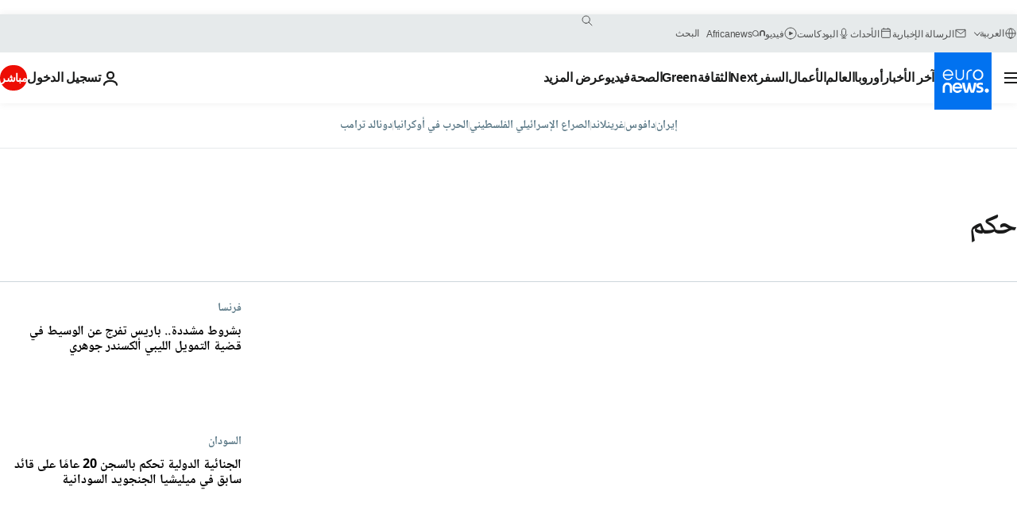

--- FILE ---
content_type: text/html; charset=UTF-8
request_url: https://arabic.euronews.com/tag/referee
body_size: 42832
content:

<!DOCTYPE html>
<html lang="ar" dir="rtl">
<head>
  <meta charset="UTF-8">
            <title>حكم | يورونيوز | يورونيوز</title>
<meta name="description" content="حكم | قائمة من الألف إلى الياء لكل التقارير المنشورة في يورونيوز عن الأخبار الدولية، التجارة، السياسة، العلوم ونمط الحياة">
<meta name="keywords" content="حكم">
<meta name="robots" content="max-snippet:-1, max-image-preview:large">
<meta name="news_keywords" content="حكم">
<link rel="canonical" href="https://arabic.euronews.com/tag/referee">
<link rel="alternate" hreflang="en" href="https://www.euronews.com/tag/referee">
<link rel="alternate" hreflang="fr" href="https://fr.euronews.com/tag/arbitre">
<link rel="alternate" hreflang="pt" href="https://pt.euronews.com/tag/arbitro">
<link rel="alternate" hreflang="ru" href="https://ru.euronews.com/tag/referee">
<link rel="alternate" hreflang="ar" href="https://arabic.euronews.com/tag/referee">
<link rel="alternate" hreflang="tr" href="https://tr.euronews.com/tag/hakem">
<link rel="alternate" hreflang="fa" href="https://parsi.euronews.com/tag/referee">
<link rel="alternate" hreflang="x-default" href="https://www.euronews.com">
<meta property="og:locale" content="ar-AE">
<meta property="og:url" content="http://arabic.euronews.com/tag/referee">
<meta property="og:site_name" content="euronews">
<meta property="og:type" content="website">
<meta property="og:title" content="حكم | يورونيوز">
<meta property="og:description" content="حكم | قائمة من الألف إلى الياء لكل التقارير المنشورة في يورونيوز عن الأخبار الدولية، التجارة، السياسة، العلوم ونمط الحياة">
<meta property="og:image" content="https://static.euronews.com/website/images/euronews-og-image-1200x675.png">
<meta property="og:image:width" content="1200">
<meta property="og:image:height" content="675">
<meta property="og:image:type" content="image/png">
<meta property="og:image:alt" content="حكم | يورونيوز">
<meta property="og:locale:alternate" content="en-GB">
<meta property="og:locale:alternate" content="fr-FR">
<meta property="og:locale:alternate" content="pt-PT">
<meta property="og:locale:alternate" content="ru-RU">
<meta property="og:locale:alternate" content="ar-AE">
<meta property="og:locale:alternate" content="tr-TR">
<meta property="og:locale:alternate" content="fa-IR">
<meta property="og:locale:alternate:url" content="https://arabic.euronews.com/tag/referee">

<meta name="twitter:site" content="@euronews">
<meta name="twitter:title" content="حكم | يورونيوز">
<meta name="twitter:description" content="حكم | قائمة من الألف إلى الياء لكل التقارير المنشورة في يورونيوز عن الأخبار الدولية، التجارة، السياسة، العلوم ونمط الحياة">
<meta name="twitter:card" content="summary_large_image">
<meta name="twitter:image" content="https://static.euronews.com/website/images/euronews-og-image-1200x675.png">
<meta name="twitter:image:alt" content="حكم | يورونيوز">

<meta property="fb:pages" content="240677719299264" />
    
            <link rel="apple-touch-icon" href="/apple-touch-icon.png">
  <link rel="apple-touch-icon" href="/apple-touch-icon-precomposed.png">
  <link rel="apple-touch-icon" sizes="57x57" href="/apple-touch-icon-57x57.png">
  <link rel="apple-touch-icon" sizes="60x60" href="/apple-touch-icon-60x60.png">
  <link rel="apple-touch-icon" sizes="72x72" href="/apple-touch-icon-72x72.png">
  <link rel="apple-touch-icon" sizes="76x76" href="/apple-touch-icon-76x76.png">
  <link rel="apple-touch-icon" sizes="114x114" href="/apple-touch-icon-114x114.png">
  <link rel="apple-touch-icon" sizes="120x120" href="/apple-touch-icon-120x120.png">
  <link rel="apple-touch-icon" sizes="120x120" href="/apple-touch-icon-120x120-precomposed.png">
  <link rel="apple-touch-icon" sizes="144x144" href="/apple-touch-icon-144x144.png">
  <link rel="apple-touch-icon" sizes="152x152" href="/apple-touch-icon-152x152.png">
  <link rel="apple-touch-icon" sizes="152x152" href="/apple-touch-icon-152x152-precomposed.png">
  <link rel="apple-touch-icon" sizes="180x180" href="/apple-touch-icon-180x180.png">
  <link rel="android-icon" sizes="192x192" href="/android-icon-192x192.png">
  <link rel="icon" sizes="16x16" href="/favicon-16x16.png">
  <link rel="icon" sizes="32x32" href="/favicon-32x32.png">
  <link rel="icon" sizes="48x48" href="/favicon.ico">
  <link rel="icon" sizes="96x96" href="/favicon-96x96.png">
  <link rel="icon" sizes="160x160" href="/favicon-160x160.png">
  <link rel="icon" sizes="192x192" href="/favicon-192x192.png">

    <link rel="manifest" href="/manifest.json">
  <meta name="theme-color" content="#ffffff">

  <link rel="home" href="/" title="homepage">


          <script type="application/ld+json">{
    "@context": "https://schema.org/",
    "@type": "WebSite",
    "name": "Euronews.com",
    "url": "https://arabic.euronews.com/",
    "potentialAction": {
        "@type": "SearchAction",
        "target": "https://arabic.euronews.com/search?query={search_term_string}",
        "query-input": "required name=search_term_string"
    },
    "sameAs": [
        "https://www.facebook.com/ar.euronews",
        "https://twitter.com/euronewsar",
        "https://flipboard.com/@euronewsar",
        "https://nabd.com/euronewsar",
        "https://www.linkedin.com/company/euronews",
        "https://invite.viber.com/?g2=AQAynEKDm3dEsUrZxhy28PBiLSi697%2F3VF31qMwl4uvlhHEGrcCWAaJ0syG8BuPf"
    ]
}</script>
      
    <meta name="application-name" content="euronews.com">

            <meta name="viewport" content="width=device-width, minimum-scale=1, initial-scale=1">

  
                <meta name="dfp-data" content="{&quot;rootId&quot;:&quot;6458&quot;,&quot;adUnit&quot;:&quot;&quot;,&quot;keyValues&quot;:[],&quot;level1&quot;:&quot;euronews_new&quot;,&quot;lazyLoadingOffset&quot;:300,&quot;hasSwipe&quot;:false,&quot;disabledAdSlots&quot;:[]}">

            <meta name="adobe-analytics-data" content="{&quot;site&quot;:{&quot;platform&quot;:&quot;&quot;,&quot;language&quot;:&quot;ar&quot;,&quot;primarylanguage&quot;:&quot;&quot;,&quot;secondarylanguage&quot;:&quot;&quot;,&quot;environment&quot;:&quot;prod&quot;,&quot;brand&quot;:&quot;euronews&quot;,&quot;servicetype&quot;:&quot;web&quot;,&quot;version&quot;:&quot;15.5.2&quot;},&quot;page&quot;:{&quot;pagename&quot;:&quot;euronews.multi.tags.multi.referee&quot;,&quot;pagehasad&quot;:&quot;&quot;,&quot;pagenumads&quot;:&quot;&quot;,&quot;sitesection&quot;:&quot;&quot;,&quot;sitesubsection1&quot;:&quot;&quot;,&quot;sitesubsection2&quot;:&quot;&quot;,&quot;pagetype&quot;:&quot;page&quot;,&quot;pageurl&quot;:&quot;arabic.euronews.com\/tag\/referee&quot;,&quot;pagedownloadtime&quot;:&quot;&quot;,&quot;vertical&quot;:&quot;multi&quot;,&quot;theme&quot;:&quot;tags&quot;,&quot;program&quot;:&quot;multi&quot;,&quot;contenttype&quot;:&quot;txt&quot;,&quot;menustatus&quot;:&quot;&quot;,&quot;pagereload&quot;:&quot;&quot;,&quot;pagedisplaybreakpoint&quot;:&quot;&quot;,&quot;displaybreakingnewsbar&quot;:&quot;none&quot;,&quot;swipe&quot;:&quot;none&quot;,&quot;urlpath&quot;:&quot;arabic.euronews.com\/tag\/referee&quot;},&quot;search&quot;:{&quot;keyword&quot;:&quot;&quot;,&quot;searchresult&quot;:&quot;&quot;},&quot;uv&quot;:{&quot;uvid&quot;:&quot;&quot;,&quot;logged&quot;:&quot;&quot;,&quot;isbot&quot;:&quot;&quot;},&quot;article&quot;:{&quot;eventid&quot;:&quot;none&quot;,&quot;storyid&quot;:&quot;none&quot;,&quot;updatedate&quot;:&quot;none&quot;,&quot;title&quot;:&quot;none&quot;,&quot;format&quot;:&quot;none&quot;,&quot;nbdayssincepublication&quot;:&quot;none&quot;,&quot;articlepromotedtobcs&quot;:&quot;&quot;,&quot;articlepromotedtohp&quot;:&quot;&quot;,&quot;technicaltags&quot;:&quot;none&quot;,&quot;contenttaxonomy&quot;:&quot;none&quot;,&quot;gallerynumber&quot;:&quot;none&quot;},&quot;login&quot;:{&quot;subscriptiontype&quot;:&quot;other&quot;,&quot;dailynl&quot;:&quot;none&quot;},&quot;video&quot;:{&quot;videoid&quot;:&quot;none&quot;,&quot;youtubevideoid&quot;:&quot;none&quot;,&quot;dailymotionvideoid&quot;:&quot;none&quot;,&quot;housenumbervidid&quot;:&quot;none&quot;,&quot;name&quot;:&quot;none&quot;,&quot;publicationdate&quot;:&quot;none&quot;,&quot;type&quot;:&quot;none&quot;,&quot;duration&quot;:&quot;none&quot;,&quot;isinplaylist&quot;:&quot;none&quot;,&quot;playlistname&quot;:&quot;none&quot;,&quot;haspreview&quot;:&quot;none&quot;,&quot;viewmode&quot;:&quot;none&quot;,&quot;playername&quot;:&quot;none&quot;,&quot;playlistnumitems&quot;:&quot;none&quot;,&quot;playlistposition&quot;:&quot;none&quot;,&quot;soundstatus&quot;:&quot;none&quot;},&quot;component&quot;:{&quot;name&quot;:&quot;&quot;,&quot;type&quot;:&quot;&quot;,&quot;action&quot;:&quot;&quot;,&quot;pagename&quot;:&quot;&quot;,&quot;actiondetail&quot;:&quot;&quot;},&quot;newsletter&quot;:{&quot;name&quot;:&quot;&quot;,&quot;location&quot;:&quot;&quot;},&quot;cm&quot;:{&quot;ssf&quot;:&quot;1&quot;},&quot;thirdPartiesDisabled&quot;:[],&quot;sendDate&quot;:null}">
  
    <meta name="app-contexts" content="[&quot;main&quot;]" >

          <link rel="preload" as="style" href="/build/e09c9fcfcc074bccb6b0-reduce-cls.css">
    <link rel="preload" as="style" href="/build/60f2680ec86092ed27b8-common.css">
    <link rel="preload" as="style" href="/build/2704ee1d94cf0ae161ea-trumps.css">
    <link rel="preload" as="style" href="/build/1e29222cf9b97f50ec61-header.css">
              <link rel="preload" as="script" href="https://securepubads.g.doubleclick.net/tag/js/gpt.js" />
      

  <link rel="preload" as="style" href="/build/e2475b434d85263363d3-blocks.css">

            <style>
    #accessibility-bar,#c-burger-button-checkbox,#c-language-switcher-list-open,.c-breaking-news,.c-language-switcher__list,.c-search-form__loader, .o-site-hr__second-level__dropdown,.o-site-hr__second-level__dropdown-mask,.o-site-hr__sidebar,.o-site-hr__sidebar-mask{display:none}
    .c-bar-now .c-tags-list,.c-bar-now__container,.c-navigation-bar,.c-navigation-bar__wrappable-list,.c-search-form.c-search-engine,.o-site-hr__first-level__container,.o-site-hr__second-level__container,.o-site-hr__second-level__links,.o-site-hr__second-level__burger-logo,.c-burger-button{display:flex}

    @supports (content-visibility: hidden) {
      .o-site-hr__second-level__dropdown,.o-site-hr__sidebar {
        display: flex;
        content-visibility: hidden;
      }
    }
  </style>

    <link rel="stylesheet" href="/build/e09c9fcfcc074bccb6b0-reduce-cls.css">
    <link rel="stylesheet" href="/build/60f2680ec86092ed27b8-common.css">
    <link rel="stylesheet" href="/build/2704ee1d94cf0ae161ea-trumps.css">
    <link rel="stylesheet" href="/build/1e29222cf9b97f50ec61-header.css">
    <link rel="stylesheet" href="/build/509b54a72fb69fe05136-didomi.css">

  
    
    <link rel="stylesheet" href="/build/e2475b434d85263363d3-blocks.css">

        <style>@font-face{font-family: "Arial size-adjust";font-style: normal;font-weight: 400;font-display: swap;src: local("Arial");size-adjust: 102.5%;}body{font-family: 'Arial size-adjust', Arial, sans-serif;}</style>

    <link rel="stylesheet" href="/build/b5b37f62425d5ec7ace6-fonts_secondary.css">
          
          
      
  
              <link rel="preconnect" href="https://static.euronews.com">
      <link rel="preconnect" href="https://api.privacy-center.org">
      <link rel="preconnect" href="https://sdk.privacy-center.org">
      <link rel="preconnect" href="https://www.googletagservices.com">
      <link rel="preconnect" href="https://pagead2.googlesyndication.com">
              <link rel="dns-prefetch" href="//scripts.opti-digital.com">
                  <link rel="dns-prefetch" href="https://connect.facebook.net">
                  <link rel="dns-prefetch" href="https://ping.chartbeat.net">
        <link rel="dns-prefetch" href="https://static.chartbeat.com">
        
    <script>
  window.euronewsEnvs = JSON.parse('{"PUBLIC_GIGYA_API_KEY":"4_G3z5aGNUymdcrkV9z9qOAg","PUBLIC_INSIDER_PARTNER_NAME":"euronewsfr","PUBLIC_INSIDER_PARTNER_ID":"10008155","PUBLIC_APP_ENV":"prod","PUBLIC_URLS_BASE":"euronews.com"}');
</script>


  <script> performance.mark('enw-first-script'); </script>
                <script id="euronews-initial-server-data">
                              window.getInitialServerData = () => ({"context":{"website":"euronews","pageType":"articlelisttag","servicetype":"web","features":["euronewsUUIDManager","userNavigationActivity","didomi","googleGpt","advertisingOptiDigital","wallpaper","DVTargetingSignalsManager","bombora","insider","scrollRestore","adobe"],"featureFlipping":{"fast":{"adobe":{"languages":{"en":true,"fr":true,"de":true,"it":true,"es":true,"pt":true,"tr":true,"pl":true,"ru":true,"ar":true,"fa":true,"el":true,"hu":true},"thirdpart":true,"description":"Analytics tracking"},"adobeAudienceManager":{"languages":{"en":true,"fr":true,"de":true,"it":true,"es":true,"pt":true,"tr":true,"pl":true,"ru":true,"ar":true,"fa":true,"el":true,"hu":true},"thirdpart":true,"description":"_"},"adsAutorefresh":{"languages":{"en":false,"ar":false,"de":false,"el":false,"es":false,"fa":false,"fr":false,"hu":false,"it":false,"pt":false,"ru":false,"tr":false,"pl":false},"thirdpart":false,"description":"Permet un autorefresh auto des pubs toutes les X secondes"},"adsLazyloading":{"languages":{"en":true,"fr":true,"de":true,"it":true,"es":true,"pt":true,"tr":true,"pl":true,"ru":true,"ar":true,"fa":true,"el":true,"hu":true},"thirdpart":false,"description":"Permet d\u2019afficher les pubs au fur \u00e0 mesure du scroll d\u2019un utilisateur sur nos pages, ce qui permet d\u2019acc\u00e9l\u00e9rer le chargement du haut de page"},"advertising":{"languages":{"en":false,"fr":false,"de":false,"it":false,"es":false,"pt":false,"tr":false,"pl":false,"ru":false,"ar":false,"fa":false,"el":false,"hu":false},"thirdpart":false,"description":"to enable new advertising core (while double run, we use old advertising when this key is off)"},"advertisingOptiDigital":{"languages":{"en":true,"fr":true,"de":true,"it":true,"es":true,"pt":true,"tr":true,"pl":true,"ru":true,"ar":true,"fa":true,"el":true,"hu":true},"thirdpart":true,"description":"New Advertising management with OptiDigital"},"advertisingSingleRequestMode":{"languages":{"en":false,"ar":false,"de":false,"el":false,"es":false,"fa":false,"fr":false,"hu":false,"it":false,"pt":false,"ru":false,"tr":false,"pl":false},"thirdpart":false,"description":"WARNING: WHEN TURNED ON IT MAKES AD REQUEST COUNT EXPLODE AND LEADS TO TERRIBLE IMPRESSION\/REQUEST RATIO\nenable singleRequest mode for new advertising implementation (will do multirequest if disabled)"},"analytics":{"languages":{"en":true,"fr":true,"de":true,"it":true,"es":true,"pt":true,"tr":true,"pl":true,"ru":true,"ar":true,"fa":true,"el":true,"hu":true},"thirdpart":false,"description":"_"},"autorefresh":{"languages":{"en":true,"fr":true,"de":true,"it":true,"es":true,"pt":true,"tr":true,"pl":true,"ru":true,"ar":true,"fa":true,"el":true,"hu":true},"thirdpart":false,"description":"_"},"bcovery":{"languages":{"en":false,"ar":false,"de":false,"el":false,"es":false,"fa":false,"fr":false,"hu":false,"it":false,"pt":false,"ru":false,"tr":false,"pl":false},"thirdpart":true,"description":"_"},"bombora":{"languages":{"en":true,"fr":true,"de":true,"it":true,"es":true,"pt":true,"tr":true,"pl":true,"ru":true,"ar":true,"fa":false,"el":true,"hu":true},"thirdpart":true,"description":"_"},"bomboraStandardTag":{"languages":{"en":true,"fr":true,"de":true,"it":true,"es":true,"pt":true,"tr":true,"pl":true,"ru":true,"ar":true,"fa":false,"el":true,"hu":true},"thirdpart":true,"description":"_"},"breakingNewsBanner":{"languages":{"en":true,"fr":true,"de":true,"it":true,"es":true,"pt":true,"tr":true,"pl":true,"ru":true,"ar":true,"fa":true,"el":true,"hu":true},"thirdpart":false,"description":"_"},"caption":{"languages":{"en":true,"fr":true,"de":true,"it":true,"es":true,"pt":true,"tr":true,"pl":true,"ru":true,"ar":true,"fa":true,"el":true,"hu":true},"thirdpart":false,"description":"_"},"chartbeat":{"languages":{"en":true,"fr":true,"de":true,"it":true,"es":true,"pt":true,"tr":true,"pl":true,"ru":true,"ar":true,"fa":true,"el":true,"hu":true},"thirdpart":true,"description":"chartbeat.js is the Javascript code for the standard web tracking"},"chartbeat_mab":{"languages":{"en":true,"fr":true,"de":true,"it":true,"es":true,"pt":true,"tr":true,"pl":true,"ru":true,"ar":true,"fa":true,"el":true,"hu":true},"thirdpart":true,"description":"chartbeat_mab.js is the library for Chartbeat's headline testing functionality"},"connatix":{"languages":{"en":true,"fr":true,"de":true,"it":true,"es":true,"pt":true,"tr":true,"pl":true,"ru":true,"ar":true,"fa":true,"el":true,"hu":true},"thirdpart":true,"description":"_"},"connatixSticky":{"languages":{"en":false,"fr":false,"de":false,"it":false,"es":false,"pt":false,"tr":false,"pl":false,"ru":false,"ar":false,"fa":false,"el":false,"hu":false},"thirdpart":false,"description":"_"},"consentTemplates":{"languages":{"en":false,"fr":false,"de":false,"it":false,"es":false,"pt":false,"tr":false,"pl":false,"ru":false,"ar":false,"fa":false,"el":false,"hu":false},"thirdpart":false,"description":"consent notices (Didomi, ...)"},"dailymotion":{"languages":{"en":true,"fr":true,"de":true,"it":true,"es":true,"pt":true,"tr":true,"pl":true,"ru":false,"ar":true,"fa":false,"el":true,"hu":true},"thirdpart":false,"description":"_"},"datalayerManager":{"languages":{"en":false,"ar":false,"de":false,"el":false,"es":false,"fa":false,"fr":false,"hu":false,"it":false,"pt":false,"ru":false,"tr":false,"pl":false},"thirdpart":false,"description":"_"},"didomi":{"languages":{"en":true,"fr":true,"de":true,"it":true,"es":true,"pt":true,"tr":true,"pl":true,"ru":true,"ar":true,"fa":true,"el":true,"hu":true},"thirdpart":true,"description":null},"doubleVerify":{"languages":{"en":true,"fr":true,"de":true,"it":true,"es":true,"pt":true,"tr":true,"pl":true,"ru":true,"ar":true,"fa":true,"el":true,"hu":true},"thirdpart":true,"description":"_"},"durationMedia":{"languages":{"en":true,"fr":true,"de":true,"it":true,"es":true,"pt":true,"tr":true,"pl":true,"ru":true,"ar":true,"fa":true,"el":true,"hu":true},"thirdpart":true,"description":"_"},"DVTargetingSignalsManager":{"languages":{"en":true,"fr":true,"de":true,"it":true,"es":true,"pt":true,"tr":true,"pl":true,"ru":true,"ar":true,"fa":true,"el":true,"hu":true},"thirdpart":false,"description":"This feature aims to manage DV Targeting Signals.\r\nFor example: retrieving Targeting Signals, updating the advertising Datalayer, and storing DV Contextual Signals to the database."},"euronewsUUIDManager":{"languages":{"en":true,"fr":true,"de":true,"it":true,"es":true,"pt":true,"tr":true,"pl":true,"ru":true,"ar":true,"fa":true,"el":true,"hu":true},"thirdpart":false,"description":"This feature ensures each client has a persistent UUID by retrieving it from IndexedDB or cookies, or generating and storing one if it doesn\u2019t exist. The UUID is used by other features and services for consistent client identification."},"facebook":{"languages":{"en":true,"fr":true,"de":true,"it":true,"es":true,"pt":true,"tr":true,"pl":true,"ru":true,"ar":true,"fa":true,"el":true,"hu":true},"thirdpart":true,"description":null},"football":{"languages":{"en":true,"fr":true,"de":true,"it":true,"es":true,"pt":true,"tr":true,"pl":false,"ru":true,"ar":true,"fa":true,"el":true,"hu":true},"thirdpart":false,"description":"This FF is made to manage FootballLeagueDataHandler service"},"footballLeagueResults":{"languages":{"en":true,"ar":true,"de":true,"el":true,"es":true,"fa":true,"fr":true,"hu":true,"it":true,"pt":true,"ru":true,"tr":true,"pl":false},"thirdpart":false,"description":"This is for the service that manage the display\/management of the widget of football league results that we can find on the home page and other footblall pages"},"gallery":{"languages":{"en":true,"fr":true,"de":true,"it":true,"es":true,"pt":true,"tr":true,"pl":true,"ru":true,"ar":true,"fa":true,"el":true,"hu":true},"thirdpart":false,"description":"Widget Gallery"},"geoBlocking":{"languages":{"en":true,"ar":true,"de":true,"el":true,"es":true,"fa":true,"fr":true,"hu":true,"it":true,"pt":true,"ru":true,"tr":true,"pl":true},"thirdpart":false,"description":"_"},"geoedge":{"languages":{"en":true,"fr":true,"de":true,"it":true,"es":true,"pt":true,"tr":true,"pl":true,"ru":true,"ar":true,"fa":true,"el":true,"hu":true},"thirdpart":true,"description":"_"},"gigya":{"languages":{"en":true,"fr":true,"de":true,"it":true,"es":true,"pt":true,"tr":true,"pl":true,"ru":true,"ar":true,"fa":true,"el":true,"hu":true},"thirdpart":false,"description":"Login Euronews via SAP\/GIGYA"},"global_footer":{"languages":{"en":true,"fr":true,"de":true,"it":true,"es":true,"pt":true,"tr":true,"pl":true,"ru":true,"ar":true,"fa":true,"el":true,"hu":true},"thirdpart":true,"description":null},"googleGpt":{"languages":{"en":true,"fr":true,"de":true,"it":true,"es":true,"pt":true,"tr":true,"pl":true,"ru":true,"ar":true,"fa":true,"el":true,"hu":true},"thirdpart":true,"description":"GPT is mandatory for all the advertisement stack"},"google_analytics":{"languages":{"en":false,"ar":false,"de":false,"el":false,"es":false,"fa":false,"fr":false,"hu":false,"it":false,"pt":false,"ru":false,"tr":false,"pl":false},"thirdpart":true,"description":"_"},"google_gtm":{"languages":{"en":true,"fr":true,"de":true,"it":true,"es":true,"pt":true,"tr":true,"pl":true,"ru":true,"ar":true,"fa":true,"el":true,"hu":true},"thirdpart":true,"description":null},"grafanaFaro":{"languages":{"en":false,"fr":false,"de":false,"it":false,"es":false,"pt":false,"tr":false,"pl":false,"ru":false,"ar":false,"fa":false,"el":false,"hu":false},"thirdpart":false,"description":"_"},"gtag":{"languages":{"en":true,"fr":true,"de":true,"it":true,"es":true,"pt":true,"tr":true,"pl":true,"ru":true,"ar":true,"fa":true,"el":true,"hu":true},"thirdpart":true,"description":"_"},"header_redesign":{"languages":{"en":true,"fr":true,"de":true,"it":true,"es":true,"pt":true,"tr":true,"pl":true,"ru":true,"ar":true,"fa":true,"el":true,"hu":true},"thirdpart":false,"description":"FF qui active l'affichage du Header Redesign"},"home_new_design":{"languages":{"en":false,"fr":false,"de":false,"it":false,"es":false,"pt":false,"tr":false,"pl":false,"ru":false,"ar":false,"fa":false,"el":false,"hu":false},"thirdpart":false,"description":"Home New Design 2025"},"https":{"languages":{"en":true,"fr":true,"de":true,"it":true,"es":true,"pt":true,"tr":true,"pl":true,"ru":true,"ar":true,"fa":true,"el":true,"hu":true},"thirdpart":false,"description":null},"iaDisclaimerReporting":{"languages":{"en":true,"fr":true,"de":true,"it":true,"es":true,"pt":true,"tr":true,"pl":true,"ru":true,"ar":true,"fa":true,"el":true,"hu":true},"thirdpart":false,"description":"Display the IA Disclaimer"},"insider":{"languages":{"en":true,"fr":true,"de":true,"it":true,"es":true,"pt":true,"tr":true,"pl":true,"ru":true,"ar":true,"fa":true,"el":true,"hu":true},"thirdpart":true,"description":"_"},"jobbio":{"languages":{"en":false,"fr":false,"de":false,"it":false,"es":false,"pt":false,"tr":false,"pl":false,"ru":false,"ar":false,"fa":false,"el":false,"hu":false},"thirdpart":true,"description":"_"},"justIn":{"languages":{"en":true,"fr":true,"de":true,"it":true,"es":true,"pt":true,"tr":true,"pl":true,"ru":true,"ar":true,"fa":true,"el":true,"hu":true},"thirdpart":false,"description":"_"},"justInTimeline":{"languages":{"en":true,"fr":true,"de":true,"it":true,"es":true,"pt":true,"tr":true,"pl":true,"ru":true,"ar":true,"fa":true,"el":true,"hu":true},"thirdpart":false,"description":"Justin template new design 2025"},"lazyblock":{"languages":{"en":false,"ar":false,"de":false,"el":false,"es":false,"fa":false,"fr":false,"hu":true,"it":false,"pt":false,"ru":false,"tr":true,"pl":false},"thirdpart":false},"lazyload":{"languages":{"en":true,"fr":true,"de":true,"it":true,"es":true,"pt":true,"tr":true,"pl":true,"ru":true,"ar":true,"fa":true,"el":true,"hu":true},"thirdpart":false,"description":"_"},"leaderboardUnderHeader":{"languages":{"en":true,"ar":true,"de":false,"el":false,"es":false,"fa":true,"fr":false,"hu":false,"it":false,"pt":false,"ru":false,"tr":false,"pl":false},"thirdpart":false,"description":"main leaderboard under header instead of above on article page"},"linkObfuscator":{"languages":{"en":true,"fr":true,"de":true,"it":true,"es":true,"pt":true,"tr":true,"pl":true,"ru":true,"ar":true,"fa":true,"el":true,"hu":true},"thirdpart":false,"description":"This feature aims to obfuscate all links for which the obfuscation is implemented in the Twig template."},"liveramp":{"languages":{"en":true,"fr":true,"de":true,"it":true,"es":true,"pt":true,"tr":true,"pl":true,"ru":true,"ar":true,"fa":true,"el":true,"hu":true},"thirdpart":true,"description":"https:\/\/liveramp.com\/"},"login":{"languages":{"en":true,"fr":true,"de":true,"it":true,"es":true,"pt":true,"tr":true,"pl":true,"ru":true,"ar":true,"fa":true,"el":true,"hu":true},"thirdpart":false,"description":"Allow login for Gigya"},"loginWall":{"languages":{"en":false,"fr":true,"de":false,"it":false,"es":true,"pt":false,"tr":false,"pl":false,"ru":false,"ar":false,"fa":false,"el":false,"hu":false},"thirdpart":false,"description":"_"},"longerCacheStrategy":{"languages":{"en":true,"fr":true,"de":true,"it":true,"es":true,"pt":true,"tr":true,"pl":true,"ru":true,"ar":true,"fa":true,"el":true,"hu":true},"thirdpart":false,"description":"Enable longer cache on various pages (see EW-5784)"},"nativo":{"languages":{"en":true,"fr":true,"de":true,"it":true,"es":true,"pt":true,"tr":true,"pl":true,"ru":true,"ar":true,"fa":true,"el":true,"hu":true},"thirdpart":false,"description":"_"},"new_liveblogging":{"languages":{"en":true,"fr":true,"de":true,"it":true,"es":true,"pt":true,"tr":true,"pl":true,"ru":true,"ar":true,"fa":true,"el":true,"hu":true},"thirdpart":false,"description":"Activate new Arena liveblogging feature (with TypeScript service)"},"nonli":{"languages":{"en":true,"fr":true,"de":true,"it":true,"es":true,"pt":true,"tr":true,"pl":true,"ru":true,"ar":true,"fa":true,"el":true,"hu":true},"thirdpart":true,"description":"This TP replace echobox to publish automatically our articles on social networks"},"outbrain":{"languages":{"en":true,"fr":true,"de":true,"it":true,"es":true,"pt":true,"tr":true,"pl":true,"ru":true,"ar":true,"fa":true,"el":true,"hu":true},"thirdpart":true,"description":"_"},"outbrain_lazyloading":{"languages":{"en":true,"fr":true,"de":true,"it":true,"es":true,"pt":true,"tr":true,"pl":true,"ru":true,"ar":true,"fa":true,"el":true,"hu":true},"thirdpart":true,"description":"_"},"ownpage":{"languages":{"en":true,"ar":true,"de":true,"el":true,"es":true,"fa":true,"fr":true,"hu":true,"it":true,"pt":true,"ru":true,"tr":true,"pl":false},"thirdpart":true,"description":"newsletter"},"pfp-ima":{"languages":{"en":false,"ar":false,"de":false,"el":false,"es":false,"fa":false,"fr":false,"hu":false,"it":false,"pt":false,"ru":false,"tr":false,"pl":false},"thirdpart":false,"description":"_"},"pfpLive":{"languages":{"en":true,"fr":true,"de":true,"it":true,"es":true,"pt":true,"tr":true,"pl":true,"ru":false,"ar":true,"fa":false,"el":true,"hu":true},"thirdpart":false,"description":"_"},"pfpVOD":{"languages":{"en":true,"fr":true,"de":true,"it":true,"es":true,"pt":true,"tr":true,"pl":true,"ru":false,"ar":true,"fa":false,"el":true,"hu":true},"thirdpart":false,"description":"_"},"player_lazyload_click":{"languages":{"en":true,"fr":true,"de":true,"it":true,"es":true,"pt":true,"tr":true,"pl":true,"ru":true,"ar":true,"fa":true,"el":true,"hu":true},"thirdpart":false,"description":null},"scribblelive":{"languages":{"en":true,"ar":true,"de":true,"el":true,"es":true,"fa":true,"fr":true,"hu":true,"it":true,"pt":true,"ru":true,"tr":true,"pl":false},"thirdpart":true},"scrollRestore":{"languages":{"en":true,"fr":true,"de":true,"it":true,"es":true,"pt":true,"tr":true,"pl":true,"ru":true,"ar":true,"fa":true,"el":true,"hu":true},"thirdpart":false,"description":"This feature sets the browser's scrollRestoration property to 'manual', ensuring the scroll position resets to the top of the page upon refresh"},"search":{"languages":{"en":true,"fr":true,"de":true,"it":true,"es":true,"pt":true,"tr":true,"pl":true,"ru":true,"ar":true,"fa":true,"el":true,"hu":true},"thirdpart":false,"description":"_"},"sentry":{"languages":{"en":true,"fr":true,"de":true,"it":true,"es":true,"pt":true,"tr":true,"pl":true,"ru":true,"ar":true,"fa":true,"el":true,"hu":true},"thirdpart":true,"description":"APM - Technical TP"},"socialManager":{"languages":{"en":true,"fr":true,"de":true,"it":true,"es":true,"pt":true,"tr":true,"pl":true,"ru":true,"ar":true,"fa":true,"el":true,"hu":true},"thirdpart":false,"description":"Social manager TS service for social network popup management"},"StickyFloor":{"languages":{"en":true,"fr":true,"de":true,"it":true,"es":true,"pt":true,"tr":true,"pl":true,"ru":true,"ar":true,"fa":true,"el":true,"hu":true},"thirdpart":false,"description":null},"streamAMP":{"languages":{"en":false,"ar":false,"de":false,"el":false,"es":false,"fa":false,"fr":false,"hu":false,"it":false,"pt":false,"ru":false,"tr":false,"pl":false},"thirdpart":true},"style_css_site_header":{"languages":{"en":false,"ar":false,"de":false,"el":false,"es":false,"fa":false,"fr":false,"hu":false,"it":false,"pt":false,"ru":false,"tr":false,"pl":false},"thirdpart":false,"description":"Ex\u00e9cuter le CSS du Site Header dans directement dans <style> dans <head>, et en premier, ind\u00e9pendamment des autres fichiers CSS."},"survey_popup":{"languages":{"en":false,"fr":false,"de":false,"it":false,"es":false,"pt":false,"tr":false,"pl":false,"ru":false,"ar":false,"fa":false,"el":false,"hu":false},"thirdpart":false,"description":null},"swiper":{"languages":{"en":true,"fr":true,"de":true,"it":true,"es":true,"pt":true,"tr":true,"pl":true,"ru":true,"ar":true,"fa":true,"el":true,"hu":true},"thirdpart":false,"description":"_"},"swipe_article":{"languages":{"en":true,"fr":true,"de":true,"it":true,"es":true,"pt":true,"tr":true,"pl":true,"ru":true,"ar":true,"fa":true,"el":true,"hu":true},"thirdpart":false,"description":"_"},"teads":{"languages":{"en":true,"fr":true,"de":true,"it":true,"es":true,"pt":true,"tr":true,"pl":true,"ru":true,"ar":true,"fa":true,"el":true,"hu":true},"thirdpart":true,"description":"Renomm\u00e9e depuis \"teadsCookielessTag\" pour le nouveau script advertising."},"teadsCookielessTag":{"languages":{"en":true,"fr":true,"de":true,"it":true,"es":true,"pt":true,"tr":true,"pl":true,"ru":true,"ar":true,"fa":true,"el":true,"hu":true},"thirdpart":true,"description":"Ancienne cl\u00e9, utilis\u00e9e avec l'ancien script advertising, remplac\u00e9e par \"teads\"."},"telemetry-php":{"languages":{"en":false,"fr":false,"de":false,"it":false,"es":false,"pt":false,"tr":false,"pl":false,"ru":false,"ar":false,"fa":false,"el":false,"hu":false},"thirdpart":false,"description":"D\u00e9sactive l'Open Telemetry -> Grafana\r\nSur le site cot\u00e9 FRONT\/PHP"},"telemetry-ts":{"languages":{"en":false,"fr":false,"de":false,"it":false,"es":false,"pt":false,"tr":false,"pl":false,"ru":false,"ar":false,"fa":false,"el":false,"hu":false},"thirdpart":false,"description":"Grafana openTelemetry for Front TS"},"textToSpeech":{"languages":{"en":true,"fr":true,"de":true,"it":true,"es":true,"pt":true,"tr":true,"pl":true,"ru":true,"ar":true,"fa":true,"el":true,"hu":true},"thirdpart":true,"description":"Solution de synthese vocale convertissant le texte en audio."},"tmpTestNewImageServer":{"languages":{"en":true,"fr":true,"de":true,"it":true,"es":true,"pt":true,"tr":true,"pl":true,"ru":true,"ar":true,"fa":true,"el":true,"hu":true},"thirdpart":false,"description":"this must be temporary! rewrite static.euronews.com article image to images.euronews.com"},"twitter":{"languages":{"en":true,"fr":true,"de":true,"it":true,"es":true,"pt":true,"tr":true,"pl":true,"ru":true,"ar":true,"fa":true,"el":true,"hu":true},"thirdpart":true,"description":"_"},"userNavigationActivity":{"languages":{"en":true,"fr":true,"de":true,"it":true,"es":true,"pt":true,"tr":true,"pl":true,"ru":true,"ar":true,"fa":true,"el":true,"hu":true},"thirdpart":false,"description":"Service that stores user last visited page and last language"},"video":{"languages":{"en":true,"fr":true,"de":true,"it":true,"es":true,"pt":true,"tr":true,"pl":true,"ru":true,"ar":true,"fa":true,"el":true,"hu":true},"thirdpart":false,"description":"Video Player for article pages"},"vuukle":{"languages":{"en":true,"fr":true,"de":true,"it":true,"es":true,"pt":true,"tr":true,"pl":false,"ru":true,"ar":true,"fa":true,"el":true,"hu":true},"thirdpart":true,"description":"_"},"wallpaper":{"languages":{"en":true,"fr":true,"de":true,"it":true,"es":true,"pt":true,"tr":true,"pl":true,"ru":true,"ar":true,"fa":true,"el":true,"hu":true},"thirdpart":false,"description":"_"},"weatherCarousel":{"languages":{"en":true,"fr":true,"de":true,"it":true,"es":true,"pt":true,"tr":true,"pl":true,"ru":true,"ar":true,"fa":true,"el":true,"hu":true},"thirdpart":false,"description":"Service for the carousel on the weather town page"},"weatherSearch":{"languages":{"en":true,"fr":true,"de":true,"it":true,"es":true,"pt":true,"tr":true,"pl":true,"ru":true,"ar":true,"fa":true,"el":true,"hu":true},"thirdpart":false,"description":"_"},"widgets":{"languages":{"en":true,"fr":true,"de":true,"it":true,"es":true,"pt":true,"tr":true,"pl":true,"ru":true,"ar":true,"fa":true,"el":true,"hu":true},"thirdpart":false,"description":"This is for Typescript widget service"},"yieldbird":{"languages":{"en":true,"fr":true,"de":true,"it":true,"es":true,"pt":true,"tr":true,"pl":true,"ru":true,"ar":true,"fa":true,"el":true,"hu":true},"thirdpart":true,"description":"_"},"automatad":{"languages":{"en":true,"ar":true,"de":true,"el":true,"es":true,"fa":true,"fr":true,"hu":true,"it":true,"pt":true,"ru":true,"tr":true,"pl":true},"thirdpart":true,"description":"_"},"DurationMedia":{"languages":{"en":true,"fr":true,"de":true,"it":true,"es":true,"pt":true,"tr":true,"pl":true,"ru":true,"ar":true,"fa":true,"el":true,"hu":true},"thirdpart":true,"description":"_"},"linkedinNext":{"languages":{"en":true,"ar":false,"de":false,"el":false,"es":false,"fa":false,"fr":false,"hu":false,"it":false,"pt":false,"ru":false,"tr":false,"pl":false},"thirdpart":true},"mailmunch":{"languages":{"en":true,"ar":true,"de":true,"el":true,"es":true,"fa":true,"fr":true,"hu":true,"it":true,"pt":true,"ru":true,"tr":true,"pl":false},"thirdpart":true},"popup_message_all_website":{"languages":{"en":false,"ar":false,"de":false,"el":false,"es":false,"fa":false,"fr":false,"hu":false,"it":false,"pt":false,"ru":false,"tr":false,"pl":false},"thirdpart":false},"popup_message_live":{"languages":{"en":false,"ar":false,"de":false,"el":false,"es":false,"fa":false,"fr":false,"hu":false,"it":false,"pt":false,"ru":false,"tr":false,"pl":false},"thirdpart":false},"video_autoplay":{"languages":{"en":true,"fr":true,"de":true,"it":true,"es":true,"pt":true,"tr":true,"pl":true,"ru":true,"ar":true,"fa":true,"el":true,"hu":true},"thirdpart":false,"description":null}},"slow":{"adobe":{"languages":{"en":true,"fr":true,"de":true,"it":true,"es":true,"pt":true,"tr":true,"pl":true,"ru":true,"ar":true,"fa":true,"el":true,"hu":true},"thirdpart":true,"description":"Analytics tracking"},"adobeAudienceManager":{"languages":{"en":true,"fr":true,"de":true,"it":true,"es":true,"pt":true,"tr":true,"pl":true,"ru":true,"ar":true,"fa":true,"el":true,"hu":true},"thirdpart":true,"description":"_"},"adsAutorefresh":{"languages":{"en":false,"ar":false,"de":false,"el":false,"es":false,"fa":false,"fr":false,"hu":false,"it":false,"pt":false,"ru":false,"tr":false,"pl":false},"thirdpart":false,"description":"Permet un autorefresh auto des pubs toutes les X secondes"},"adsLazyloading":{"languages":{"en":true,"fr":true,"de":true,"it":true,"es":true,"pt":true,"tr":true,"pl":true,"ru":true,"ar":true,"fa":true,"el":true,"hu":true},"thirdpart":false,"description":"Permet d\u2019afficher les pubs au fur \u00e0 mesure du scroll d\u2019un utilisateur sur nos pages, ce qui permet d\u2019acc\u00e9l\u00e9rer le chargement du haut de page"},"advertising":{"languages":{"en":false,"fr":false,"de":false,"it":false,"es":false,"pt":false,"tr":false,"pl":false,"ru":false,"ar":false,"fa":false,"el":false,"hu":false},"thirdpart":false,"description":"to enable new advertising core (while double run, we use old advertising when this key is off)"},"advertisingOptiDigital":{"languages":{"en":true,"fr":true,"de":true,"it":true,"es":true,"pt":true,"tr":true,"pl":true,"ru":true,"ar":true,"fa":true,"el":true,"hu":true},"thirdpart":true,"description":"New Advertising management with OptiDigital"},"advertisingSingleRequestMode":{"languages":{"en":false,"ar":false,"de":false,"el":false,"es":false,"fa":false,"fr":false,"hu":false,"it":false,"pt":false,"ru":false,"tr":false,"pl":false},"thirdpart":false,"description":"WARNING: WHEN TURNED ON IT MAKES AD REQUEST COUNT EXPLODE AND LEADS TO TERRIBLE IMPRESSION\/REQUEST RATIO\nenable singleRequest mode for new advertising implementation (will do multirequest if disabled)"},"analytics":{"languages":{"en":true,"fr":true,"de":true,"it":true,"es":true,"pt":true,"tr":true,"pl":true,"ru":true,"ar":true,"fa":true,"el":true,"hu":true},"thirdpart":false,"description":"_"},"autorefresh":{"languages":{"en":true,"fr":true,"de":true,"it":true,"es":true,"pt":true,"tr":true,"pl":true,"ru":true,"ar":true,"fa":true,"el":true,"hu":true},"thirdpart":false,"description":"_"},"bcovery":{"languages":{"en":false,"ar":false,"de":false,"el":false,"es":false,"fa":false,"fr":false,"hu":false,"it":false,"pt":false,"ru":false,"tr":false,"pl":false},"thirdpart":true,"description":"_"},"bombora":{"languages":{"en":true,"fr":true,"de":true,"it":true,"es":true,"pt":true,"tr":true,"pl":true,"ru":true,"ar":true,"fa":false,"el":true,"hu":true},"thirdpart":true,"description":"_"},"bomboraStandardTag":{"languages":{"en":true,"fr":true,"de":true,"it":true,"es":true,"pt":true,"tr":true,"pl":true,"ru":true,"ar":true,"fa":false,"el":true,"hu":true},"thirdpart":true,"description":"_"},"breakingNewsBanner":{"languages":{"en":true,"fr":true,"de":true,"it":true,"es":true,"pt":true,"tr":true,"pl":true,"ru":true,"ar":true,"fa":true,"el":true,"hu":true},"thirdpart":false,"description":"_"},"caption":{"languages":{"en":true,"fr":true,"de":true,"it":true,"es":true,"pt":true,"tr":true,"pl":true,"ru":true,"ar":true,"fa":true,"el":true,"hu":true},"thirdpart":false,"description":"_"},"chartbeat":{"languages":{"en":true,"fr":true,"de":true,"it":true,"es":true,"pt":true,"tr":true,"pl":true,"ru":true,"ar":true,"fa":true,"el":true,"hu":true},"thirdpart":true,"description":"chartbeat.js is the Javascript code for the standard web tracking"},"chartbeat_mab":{"languages":{"en":true,"fr":true,"de":true,"it":true,"es":true,"pt":true,"tr":true,"pl":true,"ru":true,"ar":true,"fa":true,"el":true,"hu":true},"thirdpart":true,"description":"chartbeat_mab.js is the library for Chartbeat's headline testing functionality"},"connatix":{"languages":{"en":true,"fr":true,"de":true,"it":true,"es":true,"pt":true,"tr":true,"pl":true,"ru":true,"ar":true,"fa":true,"el":true,"hu":true},"thirdpart":true,"description":"_"},"connatixSticky":{"languages":{"en":false,"fr":false,"de":false,"it":false,"es":false,"pt":false,"tr":false,"pl":false,"ru":false,"ar":false,"fa":false,"el":false,"hu":false},"thirdpart":false,"description":"_"},"consentTemplates":{"languages":{"en":false,"fr":false,"de":false,"it":false,"es":false,"pt":false,"tr":false,"pl":false,"ru":false,"ar":false,"fa":false,"el":false,"hu":false},"thirdpart":false,"description":"consent notices (Didomi, ...)"},"dailymotion":{"languages":{"en":true,"fr":true,"de":true,"it":true,"es":true,"pt":true,"tr":true,"pl":true,"ru":false,"ar":true,"fa":false,"el":true,"hu":true},"thirdpart":false,"description":"_"},"datalayerManager":{"languages":{"en":false,"ar":false,"de":false,"el":false,"es":false,"fa":false,"fr":false,"hu":false,"it":false,"pt":false,"ru":false,"tr":false,"pl":false},"thirdpart":false,"description":"_"},"didomi":{"languages":{"en":true,"fr":true,"de":true,"it":true,"es":true,"pt":true,"tr":true,"pl":true,"ru":true,"ar":true,"fa":true,"el":true,"hu":true},"thirdpart":true,"description":null},"doubleVerify":{"languages":{"en":true,"fr":true,"de":true,"it":true,"es":true,"pt":true,"tr":true,"pl":true,"ru":true,"ar":true,"fa":true,"el":true,"hu":true},"thirdpart":true,"description":"_"},"durationMedia":{"languages":{"en":true,"fr":true,"de":true,"it":true,"es":true,"pt":true,"tr":true,"pl":true,"ru":true,"ar":true,"fa":true,"el":true,"hu":true},"thirdpart":true,"description":"_"},"DVTargetingSignalsManager":{"languages":{"en":true,"fr":true,"de":true,"it":true,"es":true,"pt":true,"tr":true,"pl":true,"ru":true,"ar":true,"fa":true,"el":true,"hu":true},"thirdpart":false,"description":"This feature aims to manage DV Targeting Signals.\r\nFor example: retrieving Targeting Signals, updating the advertising Datalayer, and storing DV Contextual Signals to the database."},"euronewsUUIDManager":{"languages":{"en":true,"fr":true,"de":true,"it":true,"es":true,"pt":true,"tr":true,"pl":true,"ru":true,"ar":true,"fa":true,"el":true,"hu":true},"thirdpart":false,"description":"This feature ensures each client has a persistent UUID by retrieving it from IndexedDB or cookies, or generating and storing one if it doesn\u2019t exist. The UUID is used by other features and services for consistent client identification."},"facebook":{"languages":{"en":true,"fr":true,"de":true,"it":true,"es":true,"pt":true,"tr":true,"pl":true,"ru":true,"ar":true,"fa":true,"el":true,"hu":true},"thirdpart":true,"description":null},"football":{"languages":{"en":true,"fr":true,"de":true,"it":true,"es":true,"pt":true,"tr":true,"pl":false,"ru":true,"ar":true,"fa":true,"el":true,"hu":true},"thirdpart":false,"description":"This FF is made to manage FootballLeagueDataHandler service"},"footballLeagueResults":{"languages":{"en":true,"ar":true,"de":true,"el":true,"es":true,"fa":true,"fr":true,"hu":true,"it":true,"pt":true,"ru":true,"tr":true,"pl":false},"thirdpart":false,"description":"This is for the service that manage the display\/management of the widget of football league results that we can find on the home page and other footblall pages"},"gallery":{"languages":{"en":true,"fr":true,"de":true,"it":true,"es":true,"pt":true,"tr":true,"pl":true,"ru":true,"ar":true,"fa":true,"el":true,"hu":true},"thirdpart":false,"description":"Widget Gallery"},"geoBlocking":{"languages":{"en":true,"ar":true,"de":true,"el":true,"es":true,"fa":true,"fr":true,"hu":true,"it":true,"pt":true,"ru":true,"tr":true,"pl":true},"thirdpart":false,"description":"_"},"geoedge":{"languages":{"en":true,"fr":true,"de":true,"it":true,"es":true,"pt":true,"tr":true,"pl":true,"ru":true,"ar":true,"fa":true,"el":true,"hu":true},"thirdpart":true,"description":"_"},"gigya":{"languages":{"en":true,"fr":true,"de":true,"it":true,"es":true,"pt":true,"tr":true,"pl":true,"ru":true,"ar":true,"fa":true,"el":true,"hu":true},"thirdpart":false,"description":"Login Euronews via SAP\/GIGYA"},"global_footer":{"languages":{"en":true,"fr":true,"de":true,"it":true,"es":true,"pt":true,"tr":true,"pl":true,"ru":true,"ar":true,"fa":true,"el":true,"hu":true},"thirdpart":true,"description":null},"googleGpt":{"languages":{"en":true,"fr":true,"de":true,"it":true,"es":true,"pt":true,"tr":true,"pl":true,"ru":true,"ar":true,"fa":true,"el":true,"hu":true},"thirdpart":true,"description":"GPT is mandatory for all the advertisement stack"},"google_analytics":{"languages":{"en":false,"ar":false,"de":false,"el":false,"es":false,"fa":false,"fr":false,"hu":false,"it":false,"pt":false,"ru":false,"tr":false,"pl":false},"thirdpart":true,"description":"_"},"google_gtm":{"languages":{"en":true,"fr":true,"de":true,"it":true,"es":true,"pt":true,"tr":true,"pl":true,"ru":true,"ar":true,"fa":true,"el":true,"hu":true},"thirdpart":true,"description":null},"grafanaFaro":{"languages":{"en":false,"fr":false,"de":false,"it":false,"es":false,"pt":false,"tr":false,"pl":false,"ru":false,"ar":false,"fa":false,"el":false,"hu":false},"thirdpart":false,"description":"_"},"gtag":{"languages":{"en":true,"fr":true,"de":true,"it":true,"es":true,"pt":true,"tr":true,"pl":true,"ru":true,"ar":true,"fa":true,"el":true,"hu":true},"thirdpart":true,"description":"_"},"header_redesign":{"languages":{"en":true,"fr":true,"de":true,"it":true,"es":true,"pt":true,"tr":true,"pl":true,"ru":true,"ar":true,"fa":true,"el":true,"hu":true},"thirdpart":false,"description":"FF qui active l'affichage du Header Redesign"},"home_new_design":{"languages":{"en":false,"fr":false,"de":false,"it":false,"es":false,"pt":false,"tr":false,"pl":false,"ru":false,"ar":false,"fa":false,"el":false,"hu":false},"thirdpart":false,"description":"Home New Design 2025"},"https":{"languages":{"en":true,"fr":true,"de":true,"it":true,"es":true,"pt":true,"tr":true,"pl":true,"ru":true,"ar":true,"fa":true,"el":true,"hu":true},"thirdpart":false,"description":null},"iaDisclaimerReporting":{"languages":{"en":true,"fr":true,"de":true,"it":true,"es":true,"pt":true,"tr":true,"pl":true,"ru":true,"ar":true,"fa":true,"el":true,"hu":true},"thirdpart":false,"description":"Display the IA Disclaimer"},"insider":{"languages":{"en":true,"fr":true,"de":true,"it":true,"es":true,"pt":true,"tr":true,"pl":true,"ru":true,"ar":true,"fa":true,"el":true,"hu":true},"thirdpart":true,"description":"_"},"jobbio":{"languages":{"en":false,"fr":false,"de":false,"it":false,"es":false,"pt":false,"tr":false,"pl":false,"ru":false,"ar":false,"fa":false,"el":false,"hu":false},"thirdpart":true,"description":"_"},"justIn":{"languages":{"en":true,"fr":true,"de":true,"it":true,"es":true,"pt":true,"tr":true,"pl":true,"ru":true,"ar":true,"fa":true,"el":true,"hu":true},"thirdpart":false,"description":"_"},"justInTimeline":{"languages":{"en":true,"fr":true,"de":true,"it":true,"es":true,"pt":true,"tr":true,"pl":true,"ru":true,"ar":true,"fa":true,"el":true,"hu":true},"thirdpart":false,"description":"Justin template new design 2025"},"lazyblock":{"languages":{"en":false,"ar":false,"de":false,"el":false,"es":false,"fa":false,"fr":false,"hu":true,"it":false,"pt":false,"ru":false,"tr":true,"pl":false},"thirdpart":false},"lazyload":{"languages":{"en":true,"fr":true,"de":true,"it":true,"es":true,"pt":true,"tr":true,"pl":true,"ru":true,"ar":true,"fa":true,"el":true,"hu":true},"thirdpart":false,"description":"_"},"leaderboardUnderHeader":{"languages":{"en":true,"ar":true,"de":false,"el":false,"es":false,"fa":true,"fr":false,"hu":false,"it":false,"pt":false,"ru":false,"tr":false,"pl":false},"thirdpart":false,"description":"main leaderboard under header instead of above on article page"},"linkObfuscator":{"languages":{"en":true,"fr":true,"de":true,"it":true,"es":true,"pt":true,"tr":true,"pl":true,"ru":true,"ar":true,"fa":true,"el":true,"hu":true},"thirdpart":false,"description":"This feature aims to obfuscate all links for which the obfuscation is implemented in the Twig template."},"liveramp":{"languages":{"en":true,"fr":true,"de":true,"it":true,"es":true,"pt":true,"tr":true,"pl":true,"ru":true,"ar":true,"fa":true,"el":true,"hu":true},"thirdpart":true,"description":"https:\/\/liveramp.com\/"},"login":{"languages":{"en":true,"fr":true,"de":true,"it":true,"es":true,"pt":true,"tr":true,"pl":true,"ru":true,"ar":true,"fa":true,"el":true,"hu":true},"thirdpart":false,"description":"Allow login for Gigya"},"loginWall":{"languages":{"en":false,"fr":true,"de":false,"it":false,"es":true,"pt":false,"tr":false,"pl":false,"ru":false,"ar":false,"fa":false,"el":false,"hu":false},"thirdpart":false,"description":"_"},"longerCacheStrategy":{"languages":{"en":true,"fr":true,"de":true,"it":true,"es":true,"pt":true,"tr":true,"pl":true,"ru":true,"ar":true,"fa":true,"el":true,"hu":true},"thirdpart":false,"description":"Enable longer cache on various pages (see EW-5784)"},"nativo":{"languages":{"en":true,"fr":true,"de":true,"it":true,"es":true,"pt":true,"tr":true,"pl":true,"ru":true,"ar":true,"fa":true,"el":true,"hu":true},"thirdpart":false,"description":"_"},"new_liveblogging":{"languages":{"en":true,"fr":true,"de":true,"it":true,"es":true,"pt":true,"tr":true,"pl":true,"ru":true,"ar":true,"fa":true,"el":true,"hu":true},"thirdpart":false,"description":"Activate new Arena liveblogging feature (with TypeScript service)"},"nonli":{"languages":{"en":true,"fr":true,"de":true,"it":true,"es":true,"pt":true,"tr":true,"pl":true,"ru":true,"ar":true,"fa":true,"el":true,"hu":true},"thirdpart":true,"description":"This TP replace echobox to publish automatically our articles on social networks"},"outbrain":{"languages":{"en":true,"fr":true,"de":true,"it":true,"es":true,"pt":true,"tr":true,"pl":true,"ru":true,"ar":true,"fa":true,"el":true,"hu":true},"thirdpart":true,"description":"_"},"outbrain_lazyloading":{"languages":{"en":true,"fr":true,"de":true,"it":true,"es":true,"pt":true,"tr":true,"pl":true,"ru":true,"ar":true,"fa":true,"el":true,"hu":true},"thirdpart":true,"description":"_"},"ownpage":{"languages":{"en":true,"ar":true,"de":true,"el":true,"es":true,"fa":true,"fr":true,"hu":true,"it":true,"pt":true,"ru":true,"tr":true,"pl":false},"thirdpart":true,"description":"newsletter"},"pfp-ima":{"languages":{"en":false,"ar":false,"de":false,"el":false,"es":false,"fa":false,"fr":false,"hu":false,"it":false,"pt":false,"ru":false,"tr":false,"pl":false},"thirdpart":false,"description":"_"},"pfpLive":{"languages":{"en":true,"fr":true,"de":true,"it":true,"es":true,"pt":true,"tr":true,"pl":true,"ru":false,"ar":true,"fa":false,"el":true,"hu":true},"thirdpart":false,"description":"_"},"pfpVOD":{"languages":{"en":true,"fr":true,"de":true,"it":true,"es":true,"pt":true,"tr":true,"pl":true,"ru":false,"ar":true,"fa":false,"el":true,"hu":true},"thirdpart":false,"description":"_"},"player_lazyload_click":{"languages":{"en":true,"fr":true,"de":true,"it":true,"es":true,"pt":true,"tr":true,"pl":true,"ru":true,"ar":true,"fa":true,"el":true,"hu":true},"thirdpart":false,"description":null},"scribblelive":{"languages":{"en":true,"ar":true,"de":true,"el":true,"es":true,"fa":true,"fr":true,"hu":true,"it":true,"pt":true,"ru":true,"tr":true,"pl":false},"thirdpart":true},"scrollRestore":{"languages":{"en":true,"fr":true,"de":true,"it":true,"es":true,"pt":true,"tr":true,"pl":true,"ru":true,"ar":true,"fa":true,"el":true,"hu":true},"thirdpart":false,"description":"This feature sets the browser's scrollRestoration property to 'manual', ensuring the scroll position resets to the top of the page upon refresh"},"search":{"languages":{"en":true,"fr":true,"de":true,"it":true,"es":true,"pt":true,"tr":true,"pl":true,"ru":true,"ar":true,"fa":true,"el":true,"hu":true},"thirdpart":false,"description":"_"},"sentry":{"languages":{"en":true,"fr":true,"de":true,"it":true,"es":true,"pt":true,"tr":true,"pl":true,"ru":true,"ar":true,"fa":true,"el":true,"hu":true},"thirdpart":true,"description":"APM - Technical TP"},"socialManager":{"languages":{"en":true,"fr":true,"de":true,"it":true,"es":true,"pt":true,"tr":true,"pl":true,"ru":true,"ar":true,"fa":true,"el":true,"hu":true},"thirdpart":false,"description":"Social manager TS service for social network popup management"},"StickyFloor":{"languages":{"en":true,"fr":true,"de":true,"it":true,"es":true,"pt":true,"tr":true,"pl":true,"ru":true,"ar":true,"fa":true,"el":true,"hu":true},"thirdpart":false,"description":null},"streamAMP":{"languages":{"en":false,"ar":false,"de":false,"el":false,"es":false,"fa":false,"fr":false,"hu":false,"it":false,"pt":false,"ru":false,"tr":false,"pl":false},"thirdpart":true},"style_css_site_header":{"languages":{"en":false,"ar":false,"de":false,"el":false,"es":false,"fa":false,"fr":false,"hu":false,"it":false,"pt":false,"ru":false,"tr":false,"pl":false},"thirdpart":false,"description":"Ex\u00e9cuter le CSS du Site Header dans directement dans <style> dans <head>, et en premier, ind\u00e9pendamment des autres fichiers CSS."},"survey_popup":{"languages":{"en":false,"fr":false,"de":false,"it":false,"es":false,"pt":false,"tr":false,"pl":false,"ru":false,"ar":false,"fa":false,"el":false,"hu":false},"thirdpart":false,"description":null},"swiper":{"languages":{"en":true,"fr":true,"de":true,"it":true,"es":true,"pt":true,"tr":true,"pl":true,"ru":true,"ar":true,"fa":true,"el":true,"hu":true},"thirdpart":false,"description":"_"},"swipe_article":{"languages":{"en":true,"fr":true,"de":true,"it":true,"es":true,"pt":true,"tr":true,"pl":true,"ru":true,"ar":true,"fa":true,"el":true,"hu":true},"thirdpart":false,"description":"_"},"teads":{"languages":{"en":true,"fr":true,"de":true,"it":true,"es":true,"pt":true,"tr":true,"pl":true,"ru":true,"ar":true,"fa":true,"el":true,"hu":true},"thirdpart":true,"description":"Renomm\u00e9e depuis \"teadsCookielessTag\" pour le nouveau script advertising."},"teadsCookielessTag":{"languages":{"en":true,"fr":true,"de":true,"it":true,"es":true,"pt":true,"tr":true,"pl":true,"ru":true,"ar":true,"fa":true,"el":true,"hu":true},"thirdpart":true,"description":"Ancienne cl\u00e9, utilis\u00e9e avec l'ancien script advertising, remplac\u00e9e par \"teads\"."},"telemetry-php":{"languages":{"en":false,"fr":false,"de":false,"it":false,"es":false,"pt":false,"tr":false,"pl":false,"ru":false,"ar":false,"fa":false,"el":false,"hu":false},"thirdpart":false,"description":"D\u00e9sactive l'Open Telemetry -> Grafana\r\nSur le site cot\u00e9 FRONT\/PHP"},"telemetry-ts":{"languages":{"en":false,"fr":false,"de":false,"it":false,"es":false,"pt":false,"tr":false,"pl":false,"ru":false,"ar":false,"fa":false,"el":false,"hu":false},"thirdpart":false,"description":"Grafana openTelemetry for Front TS"},"textToSpeech":{"languages":{"en":true,"fr":true,"de":true,"it":true,"es":true,"pt":true,"tr":true,"pl":true,"ru":true,"ar":true,"fa":true,"el":true,"hu":true},"thirdpart":true,"description":"Solution de synthese vocale convertissant le texte en audio."},"tmpTestNewImageServer":{"languages":{"en":true,"fr":true,"de":true,"it":true,"es":true,"pt":true,"tr":true,"pl":true,"ru":true,"ar":true,"fa":true,"el":true,"hu":true},"thirdpart":false,"description":"this must be temporary! rewrite static.euronews.com article image to images.euronews.com"},"twitter":{"languages":{"en":true,"fr":true,"de":true,"it":true,"es":true,"pt":true,"tr":true,"pl":true,"ru":true,"ar":true,"fa":true,"el":true,"hu":true},"thirdpart":true,"description":"_"},"userNavigationActivity":{"languages":{"en":true,"fr":true,"de":true,"it":true,"es":true,"pt":true,"tr":true,"pl":true,"ru":true,"ar":true,"fa":true,"el":true,"hu":true},"thirdpart":false,"description":"Service that stores user last visited page and last language"},"video":{"languages":{"en":true,"fr":true,"de":true,"it":true,"es":true,"pt":true,"tr":true,"pl":true,"ru":true,"ar":true,"fa":true,"el":true,"hu":true},"thirdpart":false,"description":"Video Player for article pages"},"vuukle":{"languages":{"en":true,"fr":true,"de":true,"it":true,"es":true,"pt":true,"tr":true,"pl":false,"ru":true,"ar":true,"fa":true,"el":true,"hu":true},"thirdpart":true,"description":"_"},"wallpaper":{"languages":{"en":true,"fr":true,"de":true,"it":true,"es":true,"pt":true,"tr":true,"pl":true,"ru":true,"ar":true,"fa":true,"el":true,"hu":true},"thirdpart":false,"description":"_"},"weatherCarousel":{"languages":{"en":true,"fr":true,"de":true,"it":true,"es":true,"pt":true,"tr":true,"pl":true,"ru":true,"ar":true,"fa":true,"el":true,"hu":true},"thirdpart":false,"description":"Service for the carousel on the weather town page"},"weatherSearch":{"languages":{"en":true,"fr":true,"de":true,"it":true,"es":true,"pt":true,"tr":true,"pl":true,"ru":true,"ar":true,"fa":true,"el":true,"hu":true},"thirdpart":false,"description":"_"},"widgets":{"languages":{"en":true,"fr":true,"de":true,"it":true,"es":true,"pt":true,"tr":true,"pl":true,"ru":true,"ar":true,"fa":true,"el":true,"hu":true},"thirdpart":false,"description":"This is for Typescript widget service"},"yieldbird":{"languages":{"en":true,"fr":true,"de":true,"it":true,"es":true,"pt":true,"tr":true,"pl":true,"ru":true,"ar":true,"fa":true,"el":true,"hu":true},"thirdpart":true,"description":"_"}}},"isVerticalOwnDesign":false,"locale":"ar","isSponsor":{"article":false,"program":false,"hub":false},"pageContentType":"txt","version":"15.5.2","translations":{"register_already_have_an_account":"\u0647\u0644 \u0644\u062f\u064a\u0643 \u062d\u0633\u0627\u0628 \u0628\u0627\u0644\u0641\u0639\u0644\u061f","account_already_have_account_login":"\u062a\u0633\u062c\u064a\u0644 \u0627\u0644\u062f\u062e\u0648\u0644","gdpr_deny_cookiewall":"Decline and create an account"},"reportingEmail":"ra-selcitra-kcabdeef"},"entities":{"keywords":[{"id":"13710","slug":"referee","urlSafeValue":"referee","title":"\u062d\u0643\u0645"}],"vertical":{"id":"news"}},"services":{"advertising":{"fullAdUnit":"\/6458\/ar_euronews_new\/news\/tags","keyValues":{"lng":"ar","page":"tag","tags":"referee","vertical":"news"},"slotSpecificKeyValues":{"native":{"ntvPlacement":"1108721"}},"fetchMarginPercent":30,"renderMarginPercent":25,"mobileScaling":1,"translations":{"common_advertisement":"\u0627\u0639\u0644\u0627\u0646"}}}});
    </script>
            <link rel="preload" href="/build/3213895b531304b94e71-runtime.js" as="script">
      <script src="/build/3213895b531304b94e71-runtime.js" defer></script>
          <link rel="preload" href="/build/836d7f3c256945f79ca8-2155.js" as="script">
      <script src="/build/836d7f3c256945f79ca8-2155.js" defer></script>
          <link rel="preload" href="/build/66a3fd2faaeec8b29cea-main.js" as="script">
      <script src="/build/66a3fd2faaeec8b29cea-main.js" defer></script>
      

    </head>
<body class="has-block is-template-tag" data-website="euronews">
            
        

  <nav id="accessibility-bar" aria-label="اختصارات الوصول">
    <ul id="accessibility-bar__menu" tabindex="-1">
      <li><a class="accessibility-bar__link" href="#enw-navigation-bar">انتقل إلى التنقل</a></li>
      <li><a class="accessibility-bar__link" href="#enw-main-content">اذهب إلى المحتوى الرئيسي</a></li>
      <li><a class="accessibility-bar__link" href="#search-autocomplete">اذهب إلى البحث</a></li>
      <li><a class="accessibility-bar__link" href="#enw-site-footer">اذهب إلى التذييل</a></li>
    </ul>
  </nav>

<header class="o-site-hr">
    
<div class="helper-site-row o-site-hr__first-level u-hide-for-mobile-only">
    <div class="helper-site-container o-site-hr__first-level__container">
                <div id="adb-header-language-switcher" class="c-language-switcher">
        <input class="u-display-none" id="c-language-switcher-list-open" type="checkbox">
        <label class="c-language-switcher__backdrop-close" for="c-language-switcher-list-open" tabindex="0"></label>
        <label for="c-language-switcher-list-open" id="btn-language-switcher" class="c-language-switcher__btn u-chevron-be-a" aria-haspopup="true" aria-expanded="false" aria-controls="menu-language-switcher" tabindex="0">
            <svg fill="none" viewBox="0 0 16 16" height="16" width="16" class="c-language-switcher__icon" xmlns="http://www.w3.org/2000/svg">
    <path stroke="#515252" d="m8 14c3.3137 0 6-2.6863 6-6 0-3.3137-2.6863-6-6-6-3.3137 0-6 2.6863-6 6 0 3.3137 2.6863 6 6 6z" stroke-linecap="round" stroke-linejoin="round" stroke-miterlimit="10"/>
    <path stroke="#515252" d="m2 8h12" stroke-linecap="round" stroke-linejoin="round"/>
    <path stroke="#515252" d="m8 14c1.1046 0 2-2.6863 2-6 0-3.3137-0.89543-6-2-6s-2 2.6863-2 6c0 3.3137 0.89543 6 2 6z" stroke-linecap="round" stroke-linejoin="round" stroke-miterlimit="10"/>
</svg>
                                                                                                                                                                                                                                                    العربية
                                                                                                                                                                                                            </label>
        <ul id="menu-language-switcher" class="c-language-switcher__list" role="menu" tabindex="-1" aria-labelledby="btn-language-switcher" aria-activedescendant="menu-item-1">
                                                                            <li id="menu-item-1" role="menuitem" tabindex="-1" class="u-position-relative has-separator">
                    <a
                        class="js-alternateLink c-language-switcher__list__item"
                        data-event="header-edition-change"
                                                    href="https://www.euronews.com/tag/referee"
                                                 data-locale-origin="https://www.euronews.com"                                                  lang="en-GB"                         hreflang="en" data-locale="en"                    >
                        الإنجليزية
                    </a>
                </li>
                                                                            <li id="menu-item-2" role="menuitem" tabindex="-1" class="u-position-relative has-separator">
                    <a
                        class="js-alternateLink c-language-switcher__list__item"
                        data-event="header-edition-change"
                                                    href="https://fr.euronews.com/tag/arbitre"
                                                 data-locale-origin="https://fr.euronews.com"                                                  lang="fr-FR"                         hreflang="fr" data-locale="fr"                    >
                        Français
                    </a>
                </li>
                                                                            <li id="menu-item-3" role="menuitem" tabindex="-1" class="u-position-relative has-separator">
                    <a
                        class="js-alternateLink c-language-switcher__list__item"
                        data-event="header-edition-change"
                                                    href="https://de.euronews.com"
                                                 data-locale-origin="https://de.euronews.com"                                                  lang="de-DE"                         hreflang="de" data-locale="de"                    >
                        Deutsch
                    </a>
                </li>
                                                                            <li id="menu-item-4" role="menuitem" tabindex="-1" class="u-position-relative has-separator">
                    <a
                        class="js-alternateLink c-language-switcher__list__item"
                        data-event="header-edition-change"
                                                    href="https://it.euronews.com"
                                                 data-locale-origin="https://it.euronews.com"                                                  lang="it-IT"                         hreflang="it" data-locale="it"                    >
                        Italiano
                    </a>
                </li>
                                                                            <li id="menu-item-5" role="menuitem" tabindex="-1" class="u-position-relative has-separator">
                    <a
                        class="js-alternateLink c-language-switcher__list__item"
                        data-event="header-edition-change"
                                                    href="https://es.euronews.com"
                                                 data-locale-origin="https://es.euronews.com"                                                  lang="es-ES"                         hreflang="es" data-locale="es"                    >
                        Español
                    </a>
                </li>
                                                                            <li id="menu-item-6" role="menuitem" tabindex="-1" class="u-position-relative has-separator">
                    <a
                        class="js-alternateLink c-language-switcher__list__item"
                        data-event="header-edition-change"
                                                    href="https://pt.euronews.com/tag/arbitro"
                                                 data-locale-origin="https://pt.euronews.com"                                                  lang="pt-PT"                         hreflang="pt" data-locale="pt"                    >
                        Português
                    </a>
                </li>
                                                                            <li id="menu-item-7" role="menuitem" tabindex="-1" class="u-position-relative has-separator">
                    <a
                        class="js-alternateLink c-language-switcher__list__item"
                        data-event="header-edition-change"
                                                    href="https://pl.euronews.com"
                                                 data-locale-origin="https://pl.euronews.com"                                                  lang="pl-PL"                         hreflang="pl" data-locale="pl"                    >
                        Polski
                    </a>
                </li>
                                                                            <li id="menu-item-8" role="menuitem" tabindex="-1" class="u-position-relative has-separator">
                    <a
                        class="js-alternateLink c-language-switcher__list__item"
                        data-event="header-edition-change"
                                                    href="https://ru.euronews.com/tag/referee"
                                                 data-locale-origin="https://ru.euronews.com"                                                  lang="ru-RU"                         hreflang="ru" data-locale="ru"                    >
                        Pусский
                    </a>
                </li>
                                                                            <li id="menu-item-9" role="menuitem" tabindex="-1" class="u-position-relative has-separator">
                    <a
                        class="js-alternateLink c-language-switcher__list__item"
                        data-event="header-edition-change"
                                                    href="https://tr.euronews.com/tag/hakem"
                                                 data-locale-origin="https://tr.euronews.com"                                                  lang="tr-TR"                         hreflang="tr" data-locale="tr"                    >
                        Türkçe
                    </a>
                </li>
                                                                            <li id="menu-item-10" role="menuitem" tabindex="-1" class="u-position-relative has-separator">
                    <a
                        class="js-alternateLink c-language-switcher__list__item"
                        data-event="header-edition-change"
                                                    href="https://gr.euronews.com"
                                                 data-locale-origin="https://gr.euronews.com"                                                  lang="el-GR"                         hreflang="el" data-locale="el"                    >
                        Ελληνικά
                    </a>
                </li>
                                                                            <li id="menu-item-11" role="menuitem" tabindex="-1" class="u-position-relative has-separator">
                    <a
                        class="js-alternateLink c-language-switcher__list__item"
                        data-event="header-edition-change"
                                                    href="https://hu.euronews.com"
                                                 data-locale-origin="https://hu.euronews.com"                                                  lang="hu-HU"                         hreflang="hu" data-locale="hu"                    >
                        Magyar
                    </a>
                </li>
                                                                            <li id="menu-item-12" role="menuitem" tabindex="-1" class="u-position-relative has-separator">
                    <a
                        class="js-alternateLink c-language-switcher__list__item"
                        data-event="header-edition-change"
                                                    href="https://parsi.euronews.com/tag/referee"
                                                 data-locale-origin="https://parsi.euronews.com"                                                  lang="fa-IR"                         hreflang="fa" data-locale="fa"                    >
                        فارسی
                    </a>
                </li>
                                                                            <li id="menu-item-13" role="menuitem" tabindex="-1" class="u-position-relative">
                    <a
                        class="js-alternateLink c-language-switcher__list__item is-active"
                        data-event="header-edition-change"
                                                    href="https://arabic.euronews.com/tag/referee"
                                                 data-locale-origin="https://arabic.euronews.com"                                                  lang="ar-AE"                         hreflang="ar" data-locale="ar"                    >
                        العربية
                    </a>
                </li>
                                                                            <li id="menu-item-14" role="menuitem" tabindex="-1" class="u-position-relative">
                    <a
                        class="js-alternateLink c-language-switcher__list__item"
                        data-event="header-edition-change"
                                                    href="https://www.euronews.al"
                                                 data-locale-origin="https://www.euronews.al"                          target="_blank" rel="noopener"                          lang="sq-AL"                         hreflang="sq" data-locale="sq"                    >
                        Shqip
                    </a>
                </li>
                                                                            <li id="menu-item-15" role="menuitem" tabindex="-1" class="u-position-relative">
                    <a
                        class="js-alternateLink c-language-switcher__list__item"
                        data-event="header-edition-change"
                                                    href="https://www.euronews.ro"
                                                 data-locale-origin="https://www.euronews.ro"                          target="_blank" rel="noopener"                          lang="ro-RO"                         hreflang="ro" data-locale="ro"                    >
                        Română
                    </a>
                </li>
                                                                            <li id="menu-item-16" role="menuitem" tabindex="-1" class="u-position-relative">
                    <a
                        class="js-alternateLink c-language-switcher__list__item"
                        data-event="header-edition-change"
                                                    href="https://euronewsgeorgia.com"
                                                 data-locale-origin="https://euronewsgeorgia.com"                          target="_blank" rel="noopener"                          lang="ka-GE"                         hreflang="ka" data-locale="ka"                    >
                        ქართული
                    </a>
                </li>
                                                                            <li id="menu-item-17" role="menuitem" tabindex="-1" class="u-position-relative">
                    <a
                        class="js-alternateLink c-language-switcher__list__item"
                        data-event="header-edition-change"
                                                    href="https://euronews.bg"
                                                 data-locale-origin="https://euronews.bg"                          target="_blank" rel="noopener"                          lang="bg-BG"                         hreflang="bg" data-locale="bg"                    >
                        български
                    </a>
                </li>
                                                                            <li id="menu-item-18" role="menuitem" tabindex="-1" class="u-position-relative">
                    <a
                        class="js-alternateLink c-language-switcher__list__item"
                        data-event="header-edition-change"
                                                    href="https://www.euronews.rs/"
                                                 data-locale-origin="https://www.euronews.rs/"                          target="_blank" rel="noopener"                          lang="sr-RS"                         hreflang="sr" data-locale="sr"                    >
                        Srpski
                    </a>
                </li>
                                                                            <li id="menu-item-19" role="menuitem" tabindex="-1" class="u-position-relative">
                    <a
                        class="js-alternateLink c-language-switcher__list__item"
                        data-event="header-edition-change"
                                                    href="https://www.euronews.ba/"
                                                 data-locale-origin="https://www.euronews.ba/"                          target="_blank" rel="noopener"                          lang="bs-BA"                         hreflang="ba" data-locale="ba"                    >
                        BHS
                    </a>
                </li>
                    </ul>
    </div>

                    <a class="c-header-nav-secondary-link" href="/newsletters" rel="noopener" data-event="header-events">
                            <svg class="c-header-nav-secondary-link__icon" xmlns="http://www.w3.org/2000/svg" width="16" height="16" viewBox="0 0 16 16" fill="none">
  <title>Newsletter</title>
  <path d="M13.3333 3.33325H2.66667C2.29848 3.33325 2 3.63173 2 3.99992V11.9999C2 12.3681 2.29848 12.6666 2.66667 12.6666H13.3333C13.7015 12.6666 14 12.3681 14 11.9999V3.99992C14 3.63173 13.7015 3.33325 13.3333 3.33325Z" stroke="#515252" stroke-linecap="round" stroke-linejoin="round"/>
  <path d="M2 4L8.17143 8.66667L14 4" stroke="#515252" stroke-linecap="round" stroke-linejoin="round"/>
</svg>

                                    <span class="c-header-nav-secondary-link__text">الرسالة الإخبارية</span>
        </a>
            <a class="c-header-nav-secondary-link" href="https://events.euronews.com/events" rel="noopener" data-event="header-events">
                            <svg class="c-header-nav-secondary-link__icon" xmlns="http://www.w3.org/2000/svg" width="16" height="16" viewBox="0 0 16 16" fill="none">
  <title>Events</title>
  <path d="M2.6665 5.33325H13.3332" stroke="#515252" stroke-linecap="round" stroke-linejoin="round"/>
  <path d="M12.6665 2.66675H3.33317C2.96498 2.66675 2.6665 2.96522 2.6665 3.33341V12.6667C2.6665 13.0349 2.96498 13.3334 3.33317 13.3334H12.6665C13.0347 13.3334 13.3332 13.0349 13.3332 12.6667V3.33341C13.3332 2.96522 13.0347 2.66675 12.6665 2.66675Z" stroke="#515252" stroke-linecap="round" stroke-linejoin="round"/>
  <path d="M10.6665 1.33325V2.66659" stroke="#515252" stroke-linecap="round" stroke-linejoin="round"/>
  <path d="M5.3335 1.33325V2.66659" stroke="#515252" stroke-linecap="round" stroke-linejoin="round"/>
</svg>

                                    <span class="c-header-nav-secondary-link__text">الأحداث</span>
        </a>
            <a class="c-header-nav-secondary-link" href="https://podcasts.euronews.com/" rel="noopener" data-event="header-events">
                            <svg class="c-header-nav-secondary-link__icon" width="16" height="16" viewBox="0 0 16 16" fill="none" xmlns="http://www.w3.org/2000/svg">
  <path d="M10.5625 4.47059C10.5625 3.10612 9.43146 2 8.0363 2C6.64113 2 5.51013 3.10612 5.51013 4.47059V8C5.51013 9.36447 6.64113 10.4706 8.0363 10.4706C9.43146 10.4706 10.5625 9.36447 10.5625 8V4.47059Z" stroke="#515252" stroke-linejoin="round"/>
  <path d="M8.03516 12.2353V14" stroke="#515252"/>
  <path d="M5.51013 13.9999H10.5625" stroke="#515252" stroke-linecap="round" stroke-linejoin="round"/>
  <path d="M4 9.53528C4.31048 10.316 4.85071 10.9891 5.55236 11.4695C6.25401 11.9499 7.08557 12.2161 7.94189 12.2343C8.7982 12.2525 9.6408 12.022 10.3631 11.5718C11.0855 11.1217 11.6551 10.4722 12 9.7054" stroke="#515252" stroke-linecap="round"/>
</svg>

                                    <span class="c-header-nav-secondary-link__text">البودكاست</span>
        </a>
            <a class="c-header-nav-secondary-link" href="/video" rel="noopener" data-event="header-events">
                            <svg width="16" height="16" viewBox="0 0 16 16" fill="none" xmlns="http://www.w3.org/2000/svg">
<path d="M8 15C11.866 15 15 11.866 15 8C15 4.13401 11.866 1 8 1C4.13401 1 1 4.13401 1 8C1 11.866 4.13401 15 8 15Z" stroke="#515252" stroke-miterlimit="10" stroke-linecap="round" stroke-linejoin="round"/>
<path d="M10.0588 8L6.7647 5.94118V10.0588L10.0588 8Z" fill="#515252" stroke="#515252" stroke-linecap="round" stroke-linejoin="round"/>
</svg>

                                    <span class="c-header-nav-secondary-link__text">فيديو</span>
        </a>
            <a class="c-header-nav-secondary-link" href="https://www.africanews.com/" rel="noopener" data-event="header-events">
                            <svg class="c-header-nav-secondary-link__icon" width="16" height="16" viewBox="0 0 16 16" xmlns="http://www.w3.org/2000/svg">
  <path d="M14.3618 11.3784V7.57512C14.3618 7.27777 14.3331 7.00808 14.2324 6.75914C14.139 6.53094 14.0096 6.3304 13.8443 6.16443C13.6862 6.00539 13.4921 5.88092 13.2765 5.79102C13.0537 5.70112 12.8237 5.65963 12.5793 5.65963C12.335 5.65963 12.0978 5.70804 11.875 5.79102C11.6593 5.88092 11.4653 6.00539 11.3072 6.16443C11.1418 6.3304 11.0053 6.53094 10.9118 6.75914C10.8112 7.00808 10.7465 7.27777 10.7465 7.5682V11.3715H9V7.49214C9 6.99425 9.10781 6.5171 9.2875 6.08145C9.46718 5.65963 9.72593 5.28621 10.0494 4.96812C10.3728 4.65694 10.7609 4.41491 11.1922 4.24894C11.6234 4.08298 12.0906 4 12.5721 4C13.0609 4 13.5209 4.08298 13.9521 4.24894C14.3834 4.41491 14.7715 4.65694 15.0877 4.96812C15.4184 5.28621 15.6699 5.65963 15.8496 6.08145C16.0293 6.5171 16.1012 6.99425 16.1012 7.49214V11.3646H14.3618V11.3784Z" fill="#515252"/>
  <path d="M7.69533 7.93182C7.69533 5.83647 5.97001 4.1366 3.84766 4.1366C1.71809 4.1366 0 5.83647 0 7.93182C0 10.0272 1.72531 11.7271 3.84766 11.7271C4.99546 11.7271 6.03499 11.2275 6.73522 10.4365V11.512H7.69533V8.05671V7.93182ZM3.84766 10.9014C2.25229 10.9014 0.96011 9.56925 0.96011 7.93876C0.96011 6.30133 2.25951 4.97613 3.84766 4.97613C5.44304 4.97613 6.73522 6.30827 6.73522 7.93876C6.73522 9.56925 5.44304 10.9014 3.84766 10.9014Z" fill="#515252"/>
</svg>



                                    <span class="c-header-nav-secondary-link__text">Africanews</span>
        </a>
    

                        <form class="c-search-engine c-search-form" id="search-autocomplete"          action="/search" method="get">
        <button type="submit" class="c-search-engine__button c-search-form__button" aria-label="search button">
            <svg width="16" height="16" viewBox="0 0 16 16" fill="none" xmlns="http://www.w3.org/2000/svg">
<path d="M6.66667 11.3333C9.244 11.3333 11.3333 9.244 11.3333 6.66667C11.3333 4.08934 9.244 2 6.66667 2C4.08934 2 2 4.08934 2 6.66667C2 9.244 4.08934 11.3333 6.66667 11.3333Z" stroke="#515252" stroke-linecap="round" stroke-linejoin="round"/>
<path d="M10 10L14 14" stroke="#515252" stroke-linecap="round" stroke-linejoin="round"/>
</svg>

        </button>
        <input class="c-search-engine__input c-search-form__input awesomplete"
               aria-expanded="true"
               aria-label="بحث"
               data-apiurl="/api/searchautocomplete.json?q="
               data-eventisallowed="1"
               placeholder="البحث"
               type="search"
               name="query">
        <span class="c-search-engine__loader c-search-form__loader">
            <svg width="22" height="22" viewBox="0 0 50 50" xmlns="http://www.w3.org/2000/svg">
  <title>Loader</title>
  <path d="M43.935 25.145c0-10.318-8.364-18.683-18.683-18.683-10.318 0-18.683 8.365-18.683 18.683h4.067c0-8.07 6.543-14.615 14.615-14.615s14.615 6.543 14.615 14.615h4.068z" fill="#fff">
    <animateTransform attributeName="transform" attributeType="xml" dur="0.6s" from="0 25 25" repeatCount="indefinite" to="360 25 25" type="rotate"/>
  </path>
</svg>

        </span>
    </form>

            </div>
</div>

    
<input class="u-display-none" id="c-burger-button-checkbox" type="checkbox">

<div class="helper-site-row o-site-hr__second-level">
    <div class="helper-site-container o-site-hr__second-level__container">
        <div class="o-site-hr__second-level__burger-logo">
                <label class="c-burger-button" for="c-burger-button-checkbox" tabindex="0">
        <div class="c-burger-button__bar c-burger-button__bar--top"></div>
        <div class="c-burger-button__bar c-burger-button__bar--middle"></div>
        <div class="c-burger-button__bar c-burger-button__bar--bottom"></div>
    </label>

              <div id="adb-header-logo" class="c-logo">
    <a class="c-logo__link" href="/" aria-label="اذهب إلى الصفحة الرئيسية">
                          <img
      src="https://static.euronews.com/website/images/logos/logo-euronews-stacked-72x72-neon-blue.svg" width="72" height="72" alt="يورونيوز"
                   fetchpriority="high"      >
  
          </a>
  </div>

        </div>

                    <nav id="enw-navigation-bar" class="c-navigation-bar u-hide-for-mobile-only">
                                <ul class="c-navigation-bar__wrappable-list">
                                                                                                                                                                                                <li id="adb-header-mainnav-1" class="c-navigation-bar__item c-navigation-bar__item--latest">
                                                                    <a class="c-navigation-bar__link" href="/just-in" aria-label="Read more about آخر الأخبار">آخر الأخبار</a>
                                
                                                                    <div class="helper-site-row o-site-hr__second-level__dropdown">
                                        <div class="helper-site-container o-site-hr__second-level__dropdown__container">
                                                                                                <div class="c-navigation-bar__subitem c-trending-tags">
    <div class="c-navigation-bar__subitem__title">ترندينغ</div>
    <ul class="c-trending-tags__list">
                      <li>
                                <a
    href="/tag/iran"
     aria-label="شاهد المزيد من المقالات من وسم إيران"     class="c-cta"
     id="adb-header-subnav-trending-tag-1_1"      >
    إيران
  </a>

        </li>
                      <li>
                                <a
    href="/tag/davos"
     aria-label="شاهد المزيد من المقالات من وسم دافوس"     class="c-cta"
     id="adb-header-subnav-trending-tag-1_2"      >
    دافوس
  </a>

        </li>
                      <li>
                                <a
    href="/tag/greenland"
     aria-label="شاهد المزيد من المقالات من وسم غرينلاند"     class="c-cta"
     id="adb-header-subnav-trending-tag-1_3"      >
    غرينلاند
  </a>

        </li>
                      <li>
                                <a
    href="/tag/israel-hamas-war"
     aria-label="شاهد المزيد من المقالات من وسم الصراع الإسرائيلي الفلسطيني "     class="c-cta"
     id="adb-header-subnav-trending-tag-1_4"      >
    الصراع الإسرائيلي الفلسطيني 
  </a>

        </li>
                      <li>
                                <a
    href="/tag/ukraine-war"
     aria-label="شاهد المزيد من المقالات من وسم الحرب في أوكرانيا "     class="c-cta"
     id="adb-header-subnav-trending-tag-1_5"      >
    الحرب في أوكرانيا 
  </a>

        </li>
                      <li>
                                <a
    href="/tag/donald-trump"
     aria-label="شاهد المزيد من المقالات من وسم دونالد ترامب"     class="c-cta"
     id="adb-header-subnav-trending-tag-1_6"      >
    دونالد ترامب
  </a>

        </li>
          </ul>
  </div>
  
                                                <hr class="c-navigation-bar__dropdown__separator">
                                                      <div class="c-navigation-bar__subitem c-latest-stories">
      <div class="c-navigation-bar__subitem__title">جدول زمني</div>
      <div class="c-latest-stories__body">
                    <link rel="stylesheet" href="/build/fb06165d1958a011b867-the-media-object.css">


 











<article id="abe-2863785-pos1-c-latest-stories" class="the-media-object m-modeMobile-1 m-modeDesktop-1 m-modeXL-1" data-nid="2863785" data-cid="9619935" data-part-label="برعاية">
  
                                                                
  <figure id="abe-2863785-label-pos1-c-latest-stories" class="the-media-object__figure" >
    <a href="/2026/01/20/httpscmseuronewstecharticle9619935-joseph-aoun-hassan-nasrallah-lebanese-presiden">
      <img
        class="the-media-object__image"
                  src="https://static.euronews.com/website/statics/vector/fallback.svg"
          srcset="https://static.euronews.com/website/statics/vector/fallback.svg"
          sizes="(max-width: 1023px) 122px, 189px"
                      loading="lazy"
                          alt="رئيس الجمهورية اللبنانية جوزيف عون"
        height="9"
        width="16"
      >
    </a>
          </figure>

    <div class="the-media-object__content">    
                    <a class="the-media-object__metas "
           href="/news/asia/lebanon"
           data-event="article-label">لبنان</a>
            
    <a href="/2026/01/20/httpscmseuronewstecharticle9619935-joseph-aoun-hassan-nasrallah-lebanese-presiden"
     class="the-media-object__link " 
     aria-label="&quot;ما ترون لا ما تسمعون&quot;.. عون يستحضر عبارة نصرالله أمام السفراء ويُعلن تقدمًا غير مسبوق في حصر السلاح">  <div class="the-media-object__title  ">
                            
    &quot;ما ترون لا ما تسمعون&quot;.. عون يستحضر عبارة نصرالله أمام السفراء ويُعلن تقدمًا غير مسبوق في حصر السلاح
  </div>
            </a>
  </div>
</article>

                            

 











<article id="abe-2863769-pos2-c-latest-stories" class="the-media-object m-modeMobile-1 m-modeDesktop-1 m-modeXL-1" data-nid="2863769" data-cid="9619845" data-part-label="برعاية">
  
                                                                
  <figure id="abe-2863769-label-pos2-c-latest-stories" class="the-media-object__figure" >
    <a href="/2026/01/20/greenland-trump-ronald-lauder-us-ukraine-rare-earth-minerals">
      <img
        class="the-media-object__image"
                  src="https://static.euronews.com/website/statics/vector/fallback.svg"
          srcset="https://static.euronews.com/website/statics/vector/fallback.svg"
          sizes="(max-width: 1023px) 122px, 189px"
                      loading="lazy"
                          alt="الرئيس الأمريكي دونالد ترامب يصافح رونالد لودر، بعد اجتماع في منتجع مارالاغو في بالم بيتش بولاية فلوريدا، في 28 ديسمبر 2016."
        height="9"
        width="16"
      >
    </a>
          </figure>

    <div class="the-media-object__content">    
                    <a class="the-media-object__metas "
           href="/news/america/usa"
           data-event="article-label">الولايات المتحدة الأمريكية </a>
            
    <a href="/2026/01/20/greenland-trump-ronald-lauder-us-ukraine-rare-earth-minerals"
     class="the-media-object__link " 
     aria-label="ملياردير من الدائرة الضيقة.. كيف مهّد رونالد لودر طريق ترامب نحو غرينلاند ومعادن أوكرانيا؟">  <div class="the-media-object__title  ">
                            
    ملياردير من الدائرة الضيقة.. كيف مهّد رونالد لودر طريق ترامب نحو غرينلاند ومعادن أوكرانيا؟
  </div>
            </a>
  </div>
</article>

                            

 











<article id="abe-2863770-pos3-c-latest-stories" class="the-media-object m-modeMobile-1 m-modeDesktop-1 m-modeXL-1 the-media-object--has-video" data-nid="2863770" data-cid="9619970" data-part-label="برعاية">
  
                                                                
  <figure id="abe-2863770-label-pos3-c-latest-stories" class="the-media-object__figure" >
    <a href="/video/2026/01/20/azerbaijan-commemorates-the-victims-of-the-soviet-crackdown-on-20-january-1990">
      <img
        class="the-media-object__image"
                  src="https://static.euronews.com/website/statics/vector/fallback.svg"
          srcset="https://static.euronews.com/website/statics/vector/fallback.svg"
          sizes="(max-width: 1023px) 122px, 189px"
                      loading="lazy"
                          alt="في 20 يناير من كل عام، يحيي الأذربيجانيون ذكرى ضحايا مجزرة ارتكبها الاتحاد السوفيتي السابق ضد المدنيين."
        height="9"
        width="16"
      >
    </a>
                      <span class="c-icon-video the-media-object__icon"></span>
            </figure>

    <div class="the-media-object__content">    
                    <a class="the-media-object__metas "
           href="/nocomment"
           data-event="article-label">No Comment</a>
            
    <a href="/video/2026/01/20/azerbaijan-commemorates-the-victims-of-the-soviet-crackdown-on-20-january-1990"
     class="the-media-object__link " 
     aria-label="أذربيجان تحيي ذكرى ضحايا القمع السوفيتي في 20 يناير 1990">  <div class="the-media-object__title  ">
                            
    أذربيجان تحيي ذكرى ضحايا القمع السوفيتي في 20 يناير 1990
  </div>
            </a>
  </div>
</article>

                            

 











<article id="abe-2862769-pos4-c-latest-stories" class="the-media-object m-modeMobile-1 m-modeDesktop-1 m-modeXL-1" data-nid="2862769" data-cid="9615590" data-part-label="برعاية">
  
                                                                
  <figure id="abe-2862769-label-pos4-c-latest-stories" class="the-media-object__figure" >
    <a href="/my-europe/2026/01/20/president-trump-is-trying-to-replace-the-un-says-the-belgian-foreign-minister">
      <img
        class="the-media-object__image"
                  src="https://static.euronews.com/website/statics/vector/fallback.svg"
          srcset="https://static.euronews.com/website/statics/vector/fallback.svg"
          sizes="(max-width: 1023px) 122px, 189px"
                      loading="lazy"
                          alt="يورونيوز"
        height="9"
        width="16"
      >
    </a>
          </figure>

    <div class="the-media-object__content">    
                    <a class="the-media-object__metas "
           href="https://arabic.euronews.com/my-europe/my-europe-series/12-minutes-with"
           data-event="article-label">12 minutes with</a>
            
    <a href="/my-europe/2026/01/20/president-trump-is-trying-to-replace-the-un-says-the-belgian-foreign-minister"
     class="the-media-object__link " 
     aria-label="وزير الخارجية البلجيكي: &quot;الرئيس ترامب يحاول استبدال الأمم المتحدة&quot;">  <div class="the-media-object__title  ">
                            
    وزير الخارجية البلجيكي: &quot;الرئيس ترامب يحاول استبدال الأمم المتحدة&quot;
  </div>
            </a>
  </div>
</article>

                        </div>
    </div>
  
                                            
                                                                                    </div>
                                    </div>
                                    <div class="o-site-hr__second-level__dropdown-mask"></div>
                                                            </li>
                                                                                                                                                                                                                        <li id="adb-header-mainnav-3" class="c-navigation-bar__item c-navigation-bar__item--my-europe">
                                                                    <a class="c-navigation-bar__link" href="/my-europe" aria-label="Read more about أوروبا">أوروبا</a>
                                
                                                                    <div class="helper-site-row o-site-hr__second-level__dropdown">
                                        <div class="helper-site-container o-site-hr__second-level__dropdown__container">
                                            
                                                                                                                    <div class="c-navigation-bar__subitem c-links-list">
          <div class="c-navigation-bar__subitem__title">الأبواب</div>
                                                                                                          <ul class="c-links-list__items" style="--_grid-template-columns-length: 1; --_grid-template-rows-length:3;">
                                                                                                                              <li id="adb-header-subnav-3_1_1"><a href="/my-europe/eu-xl" class="c-links-list__link" aria-label="Read more about EU.XL">EU.XL</a></li>
                                                                                                                                                  <li id="adb-header-subnav-3_1_2"><a href="/my-europe/europe-news" class="c-links-list__link" aria-label="Read more about أخبار أوروبا">أخبار أوروبا</a></li>
                                                                                                                                                  <li id="adb-header-subnav-3_1_3"><a href="/my-europe/my-europe-series" class="c-links-list__link" aria-label="Read more about برامجنا الأوروبية المتخصصة">برامجنا الأوروبية المتخصصة</a></li>
                                                      </ul>
                  </div>
                <hr class="c-navigation-bar__dropdown__separator">
                      <div class="c-navigation-bar__subitem c-links-list">
          <div class="c-navigation-bar__subitem__title">البرامج</div>
                                                                                                          <ul class="c-links-list__items" style="--_grid-template-columns-length: 1; --_grid-template-rows-length:5;">
                                                                                                                              <li id="adb-header-subnav-3_2_1"><a href="https://arabic.euronews.com/my-europe/my-europe-series/europe-in-motion" class="c-links-list__link" aria-label="Read more about Europe in Motion">Europe in Motion</a></li>
                                                                                                                                                  <li id="adb-header-subnav-3_2_4"><a href="https://arabic.euronews.com/my-europe/my-europe-series/12-minutes-with" class="c-links-list__link" aria-label="Read more about 12 minutes with">12 minutes with</a></li>
                                                                                                                                                  <li id="adb-header-subnav-3_2_5"><a href="https://arabic.euronews.com/my-europe/my-europe-series/made-in-europe" class="c-links-list__link" aria-label="Read more about Made in Europe">Made in Europe</a></li>
                                                                                                                                                  <li id="adb-header-subnav-3_2_7"><a href="https://arabic.euronews.com/my-europe/my-europe-series/euronews-investigates" class="c-links-list__link" aria-label="Read more about Euronews investigates">Euronews investigates</a></li>
                                                                                                                                                  <li id="adb-header-subnav-3_2_8"><a href="https://arabic.euronews.com/my-europe/my-europe-series/make-it-work" class="c-links-list__link" aria-label="Read more about Make it Work">Make it Work</a></li>
                                                      </ul>
                  </div>
                <hr class="c-navigation-bar__dropdown__separator">
                  <div class="c-navigation-bar__subitem c-featured-nav">
    <div class="c-navigation-bar__subitem__title c-featured-nav__title">متميز</div>
    <ul class="c-featured-nav__list">
            
                                      <li class="c-featured-nav__item" id="adb-header-subnav-featured-3_3_1">
          <a class="c-featured-nav__item__link" href="https://arabic.euronews.com/my-europe/europe-news/europe-today" aria-label="Program Europe Today" style="--c-featured-nav__item__image-width: 112px;">
            <img class="c-featured-nav__item__image" alt="" width="112" height="63" loading="lazy" fetchpriority="low" src="https://static.euronews.com/articles/programs/featured-programs/featured-europe-today.jpg" >
            <p class="c-featured-nav__item__title">Europe Today</p>
                      </a>
        </li>
                                      <li class="c-featured-nav__item" id="adb-header-subnav-featured-3_3_2">
          <a class="c-featured-nav__item__link" href="https://arabic.euronews.com/my-europe/my-europe-series/the-ring" aria-label="Program The Ring" style="--c-featured-nav__item__image-width: 112px;">
            <img class="c-featured-nav__item__image" alt="" width="112" height="63" loading="lazy" fetchpriority="low" src="https://static.euronews.com/articles/programs/featured-programs/featured-the-ring.jpg" >
            <p class="c-featured-nav__item__title">The Ring</p>
                      </a>
        </li>
          </ul>
  </div>

      
                                                                                    </div>
                                    </div>
                                    <div class="o-site-hr__second-level__dropdown-mask"></div>
                                                            </li>
                                                                                                                                                                                                                        <li id="adb-header-mainnav-4" class="c-navigation-bar__item c-navigation-bar__item--news">
                                                                    <a class="c-navigation-bar__link" href="/news" aria-label="Read more about العالم">العالم</a>
                                
                                                                    <div class="helper-site-row o-site-hr__second-level__dropdown">
                                        <div class="helper-site-container o-site-hr__second-level__dropdown__container">
                                            
                                                                                                                    <div class="c-navigation-bar__subitem c-links-list">
          <div class="c-navigation-bar__subitem__title">الأبواب</div>
                                                                                                          <ul class="c-links-list__items" style="--_grid-template-columns-length: 1; --_grid-template-rows-length:7;">
                                                                                                                              <li id="adb-header-subnav-4_1_1"><a href="/news/international" class="c-links-list__link" aria-label="Read more about العالم">العالم</a></li>
                                                                                                                                                  <li id="adb-header-subnav-4_1_2"><a href="/tag/davos" class="c-links-list__link" aria-label="Read more about Davos">Davos</a></li>
                                                                                                                                                  <li id="adb-header-subnav-4_1_3"><a href="/tag/iran" class="c-links-list__link" aria-label="Read more about إيران">إيران</a></li>
                                                                                                                                                  <li id="adb-header-subnav-4_1_4"><a href="/tag/greenland" class="c-links-list__link" aria-label="Read more about غرينلاند">غرينلاند</a></li>
                                                                                                                                                  <li id="adb-header-subnav-4_1_5"><a href="/news/america/usa" class="c-links-list__link" aria-label="Read more about الولايات المتحدة الأمريكية">الولايات المتحدة الأمريكية</a></li>
                                                                                                                                                  <li id="adb-header-subnav-4_1_8"><a href="/news/asia/israel" class="c-links-list__link" aria-label="Read more about إسرائيل">إسرائيل</a></li>
                                                                                                                                                  <li id="adb-header-subnav-4_1_10"><a href="/news/asia/gaza" class="c-links-list__link" aria-label="Read more about غزة">غزة</a></li>
                                                      </ul>
                  </div>
                <hr class="c-navigation-bar__dropdown__separator">
                      <div class="c-navigation-bar__subitem c-links-list">
          <div class="c-navigation-bar__subitem__title">البرامج</div>
                                                                                                          <ul class="c-links-list__items" style="--_grid-template-columns-length: 1; --_grid-template-rows-length:6;">
                                                                                                                              <li id="adb-header-subnav-4_2_1"><a href="https://arabic.euronews.com/programs/spotlight" class="c-links-list__link" aria-label="Read more about Spotlight">Spotlight</a></li>
                                                                                                                                                  <li id="adb-header-subnav-4_2_2"><a href="https://arabic.euronews.com/programs/global-japan" class="c-links-list__link" aria-label="Read more about Global Japan">Global Japan</a></li>
                                                                                                                                                  <li id="adb-header-subnav-4_2_3"><a href="https://arabic.euronews.com/programs/euronews-witness" class="c-links-list__link" aria-label="Read more about Euronews Witness">Euronews Witness</a></li>
                                                                                                                                                  <li id="adb-header-subnav-4_2_4"><a href="https://arabic.euronews.com/programs/qatar-365" class="c-links-list__link" aria-label="Read more about Qatar 365">Qatar 365</a></li>
                                                                                                                                                  <li id="adb-header-subnav-4_2_5"><a href="https://arabic.euronews.com/programs/world" class="c-links-list__link" aria-label="Read more about العالم">العالم</a></li>
                                                                                                                                                  <li id="adb-header-subnav-4_2_7"><a href="https://arabic.euronews.com/programs/football-now" class="c-links-list__link" aria-label="Read more about Football Now">Football Now</a></li>
                                                      </ul>
                  </div>
                <hr class="c-navigation-bar__dropdown__separator">
                  <div class="c-navigation-bar__subitem c-featured-nav">
    <div class="c-navigation-bar__subitem__title c-featured-nav__title">متميز</div>
    <ul class="c-featured-nav__list">
            
                                      <li class="c-featured-nav__item" id="adb-header-subnav-featured-4_4_1">
          <a class="c-featured-nav__item__link" href="/nocomment" aria-label="Program No Comment: لا أجندة، لا جدل، لا تحيّز، لا تعليق. الصورة  بألف كلمة." style="--c-featured-nav__item__image-width: 112px;">
            <img class="c-featured-nav__item__image" alt="" width="112" height="63" loading="lazy" fetchpriority="low" src="https://static.euronews.com/articles/programs/featured-programs/featured-nocomment.jpg" >
            <p class="c-featured-nav__item__title">No Comment</p>
                          <p class="c-featured-nav__item__content" title="لا أجندة، لا جدل، لا تحيّز، لا تعليق. الصورة  بألف كلمة.">لا أجندة، لا جدل، لا تحيّز، لا تعليق. الصورة  بألف كلمة.</p>
                      </a>
        </li>
          </ul>
  </div>

      
                                                                                    </div>
                                    </div>
                                    <div class="o-site-hr__second-level__dropdown-mask"></div>
                                                            </li>
                                                                                                                                                                                                                        <li id="adb-header-mainnav-6" class="c-navigation-bar__item c-navigation-bar__item--business">
                                                                    <a class="c-navigation-bar__link" href="/business" aria-label="Read more about الأعمال">الأعمال</a>
                                
                                                                    <div class="helper-site-row o-site-hr__second-level__dropdown">
                                        <div class="helper-site-container o-site-hr__second-level__dropdown__container">
                                            
                                                                                                                    <div class="c-navigation-bar__subitem c-links-list">
          <div class="c-navigation-bar__subitem__title">الأبواب</div>
                                                                                                          <ul class="c-links-list__items" style="--_grid-template-columns-length: 1; --_grid-template-rows-length:3;">
                                                                                                                              <li id="adb-header-subnav-6_1_1"><a href="/business/business" class="c-links-list__link" aria-label="Read more about الأعمال">الأعمال</a></li>
                                                                                                                                                  <li id="adb-header-subnav-6_1_2"><a href="/business/economy" class="c-links-list__link" aria-label="Read more about الاقتصاد">الاقتصاد</a></li>
                                                                                                                                                  <li id="adb-header-subnav-6_1_3"><a href="/business/markets" class="c-links-list__link" aria-label="Read more about الأسواق">الأسواق</a></li>
                                                      </ul>
                  </div>
                <hr class="c-navigation-bar__dropdown__separator">
                      <div class="c-navigation-bar__subitem c-links-list">
          <div class="c-navigation-bar__subitem__title">البرامج</div>
                                                                                                          <ul class="c-links-list__items" style="--_grid-template-columns-length: 1; --_grid-template-rows-length:6;">
                                                                                                                              <li id="adb-header-subnav-6_2_1"><a href="https://arabic.euronews.com/programs/business-planet" class="c-links-list__link" aria-label="Read more about بزنس بلانت">بزنس بلانت</a></li>
                                                                                                                                                  <li id="adb-header-subnav-6_2_2"><a href="https://arabic.euronews.com/programs/energy-frontiers" class="c-links-list__link" aria-label="Read more about Energy Frontiers">Energy Frontiers</a></li>
                                                                                                                                                  <li id="adb-header-subnav-6_2_3"><a href="https://arabic.euronews.com/programs/focus" class="c-links-list__link" aria-label="Read more about Focus">Focus</a></li>
                                                                                                                                                  <li id="adb-header-subnav-6_2_4"><a href="https://arabic.euronews.com/programs/realeconomy" class="c-links-list__link" aria-label="Read more about Real Economy">Real Economy</a></li>
                                                                                                                                                  <li id="adb-header-subnav-6_2_7"><a href="https://arabic.euronews.com/programs/target" class="c-links-list__link" aria-label="Read more about Target">Target</a></li>
                                                                                                                                                  <li id="adb-header-subnav-6_2_8"><a href="https://arabic.euronews.com/programs/the-exchange" class="c-links-list__link" aria-label="Read more about The Exchange">The Exchange</a></li>
                                                      </ul>
                  </div>
      
                                                                                    </div>
                                    </div>
                                    <div class="o-site-hr__second-level__dropdown-mask"></div>
                                                            </li>
                                                                                                                                                                                                                        <li id="adb-header-mainnav-7" class="c-navigation-bar__item c-navigation-bar__item--travel">
                                                                    <a class="c-navigation-bar__link" href="/travel" aria-label="Read more about السفر">السفر</a>
                                
                                                                    <div class="helper-site-row o-site-hr__second-level__dropdown">
                                        <div class="helper-site-container o-site-hr__second-level__dropdown__container">
                                            
                                                                                                                    <div class="c-navigation-bar__subitem c-links-list">
          <div class="c-navigation-bar__subitem__title">الأبواب</div>
                                                                                                          <ul class="c-links-list__items" style="--_grid-template-columns-length: 1; --_grid-template-rows-length:4;">
                                                                                                                              <li id="adb-header-subnav-7_1_1"><a href="/travel/travel-news" class="c-links-list__link" aria-label="Read more about أخبار السفر">أخبار السفر</a></li>
                                                                                                                                                  <li id="adb-header-subnav-7_1_2"><a href="/travel/destinations" class="c-links-list__link" aria-label="Read more about وجهات سفر">وجهات سفر</a></li>
                                                                                                                                                  <li id="adb-header-subnav-7_1_3"><a href="/travel/moments" class="c-links-list__link" aria-label="Read more about لحظات">لحظات</a></li>
                                                                                                                                                  <li id="adb-header-subnav-7_1_4"><a href="/travel/residences" class="c-links-list__link" aria-label="Read more about إقامات">إقامات</a></li>
                                                      </ul>
                  </div>
                <hr class="c-navigation-bar__dropdown__separator">
                      <div class="c-navigation-bar__subitem c-links-list">
          <div class="c-navigation-bar__subitem__title">البرامج</div>
                                                                                                          <ul class="c-links-list__items" style="--_grid-template-columns-length: 1; --_grid-template-rows-length:5;">
                                                                                                                              <li id="adb-header-subnav-7_2_1"><a href="https://arabic.euronews.com/programs/adventures" class="c-links-list__link" aria-label="Read more about Adventures">Adventures</a></li>
                                                                                                                                                  <li id="adb-header-subnav-7_2_2"><a href="https://arabic.euronews.com/programs/conscious-travel" class="c-links-list__link" aria-label="Read more about Conscious Travel">Conscious Travel</a></li>
                                                                                                                                                  <li id="adb-header-subnav-7_2_3"><a href="https://arabic.euronews.com/programs/explore" class="c-links-list__link" aria-label="Read more about Explore">Explore</a></li>
                                                                                                                                                  <li id="adb-header-subnav-7_2_4"><a href="https://arabic.euronews.com/programs/golf-travel-tales" class="c-links-list__link" aria-label="Read more about Golf Travel Tales">Golf Travel Tales</a></li>
                                                                                                                                                  <li id="adb-header-subnav-7_2_7"><a href="https://arabic.euronews.com/programs/taste" class="c-links-list__link" aria-label="Read more about Taste">Taste</a></li>
                                                      </ul>
                  </div>
      
                                                                                    </div>
                                    </div>
                                    <div class="o-site-hr__second-level__dropdown-mask"></div>
                                                            </li>
                                                                                                                                                                                                                        <li id="adb-header-mainnav-8" class="c-navigation-bar__item c-navigation-bar__item--next">
                                                                    <a class="c-navigation-bar__link" href="/next" aria-label="Read more about Next">Next</a>
                                
                                                                    <div class="helper-site-row o-site-hr__second-level__dropdown">
                                        <div class="helper-site-container o-site-hr__second-level__dropdown__container">
                                            
                                                                                                                    <div class="c-navigation-bar__subitem c-links-list">
          <div class="c-navigation-bar__subitem__title">الأبواب</div>
                                                                                                          <ul class="c-links-list__items" style="--_grid-template-columns-length: 1; --_grid-template-rows-length:5;">
                                                                                                                              <li id="adb-header-subnav-8_1_1"><a href="/next/tech-news" class="c-links-list__link" aria-label="Read more about أخبار التكنولوجيا">أخبار التكنولوجيا</a></li>
                                                                                                                                                  <li id="adb-header-subnav-8_1_2"><a href="/next/money" class="c-links-list__link" aria-label="Read more about المال">المال</a></li>
                                                                                                                                                  <li id="adb-header-subnav-8_1_4"><a href="/next/work" class="c-links-list__link" aria-label="Read more about العمل">العمل</a></li>
                                                                                                                                                  <li id="adb-header-subnav-8_1_5"><a href="/next/mobility" class="c-links-list__link" aria-label="Read more about الحركة والتنقل">الحركة والتنقل</a></li>
                                                                                                                                                  <li id="adb-header-subnav-8_1_6"><a href="/next/home" class="c-links-list__link" aria-label="Read more about المنزل">المنزل</a></li>
                                                      </ul>
                  </div>
                <hr class="c-navigation-bar__dropdown__separator">
                      <div class="c-navigation-bar__subitem c-links-list">
          <div class="c-navigation-bar__subitem__title">البرامج</div>
                                                                                                          <ul class="c-links-list__items" style="--_grid-template-columns-length: 1; --_grid-template-rows-length:2;">
                                                                                                                              <li id="adb-header-subnav-8_2_2"><a href="https://arabic.euronews.com/programs/hacker-hunter" class="c-links-list__link" aria-label="Read more about Hacker Hunter">Hacker Hunter</a></li>
                                                                                                                                                  <li id="adb-header-subnav-8_2_4"><a href="https://arabic.euronews.com/programs/sci-tech" class="c-links-list__link" aria-label="Read more about تكنولوجيا">تكنولوجيا</a></li>
                                                      </ul>
                  </div>
                <hr class="c-navigation-bar__dropdown__separator">
                  <div class="c-navigation-bar__subitem c-featured-nav">
    <div class="c-navigation-bar__subitem__title c-featured-nav__title">متميز</div>
    <ul class="c-featured-nav__list">
            
                                      <li class="c-featured-nav__item" id="adb-header-subnav-featured-8_8_2">
          <a class="c-featured-nav__item__link" href="https://arabic.euronews.com/programs/the-food-detectives" aria-label="Program The Food Detectives" style="--c-featured-nav__item__image-width: 112px;">
            <img class="c-featured-nav__item__image" alt="" width="112" height="63" loading="lazy" fetchpriority="low" src="https://static.euronews.com/articles/programs/featured-programs/featured-the-food-detectives.jpg" >
            <p class="c-featured-nav__item__title">The Food Detectives</p>
                      </a>
        </li>
          </ul>
  </div>

      
                                                                                    </div>
                                    </div>
                                    <div class="o-site-hr__second-level__dropdown-mask"></div>
                                                            </li>
                                                                                                                                                                                                                        <li id="adb-header-mainnav-9" class="c-navigation-bar__item c-navigation-bar__item--culture">
                                                                    <a class="c-navigation-bar__link" href="/culture" aria-label="Read more about الثقافة">الثقافة</a>
                                
                                                                    <div class="helper-site-row o-site-hr__second-level__dropdown">
                                        <div class="helper-site-container o-site-hr__second-level__dropdown__container">
                                            
                                                                                                                    <div class="c-navigation-bar__subitem c-links-list">
          <div class="c-navigation-bar__subitem__title">الأبواب</div>
                                                                                                          <ul class="c-links-list__items" style="--_grid-template-columns-length: 1; --_grid-template-rows-length:5;">
                                                                                                                              <li id="adb-header-subnav-9_1_1"><a href="/culture/culture-news" class="c-links-list__link" aria-label="Read more about أخبار ثقافية">أخبار ثقافية</a></li>
                                                                                                                                                  <li id="adb-header-subnav-9_1_2"><a href="/culture/culture-lifestyle" class="c-links-list__link" aria-label="Read more about منوعات، أسلوب حياة">منوعات، أسلوب حياة</a></li>
                                                                                                                                                  <li id="adb-header-subnav-9_1_3"><a href="/culture/design" class="c-links-list__link" aria-label="Read more about التصميم">التصميم</a></li>
                                                                                                                                                  <li id="adb-header-subnav-9_1_4"><a href="/culture/art" class="c-links-list__link" aria-label="Read more about فن">فن</a></li>
                                                                                                                                                  <li id="adb-header-subnav-9_1_5"><a href="/culture/food-and-drink" class="c-links-list__link" aria-label="Read more about طعام وشراب">طعام وشراب</a></li>
                                                      </ul>
                  </div>
                <hr class="c-navigation-bar__dropdown__separator">
                      <div class="c-navigation-bar__subitem c-links-list">
          <div class="c-navigation-bar__subitem__title">البرامج</div>
                                                                                                          <ul class="c-links-list__items" style="--_grid-template-columns-length: 1; --_grid-template-rows-length:5;">
                                                                                                                              <li id="adb-header-subnav-9_2_2"><a href="https://arabic.euronews.com/programs/crossing-cultures" class="c-links-list__link" aria-label="Read more about Crossing Cultures">Crossing Cultures</a></li>
                                                                                                                                                  <li id="adb-header-subnav-9_2_4"><a href="https://arabic.euronews.com/programs/cult" class="c-links-list__link" aria-label="Read more about Cult">Cult</a></li>
                                                                                                                                                  <li id="adb-header-subnav-9_2_5"><a href="https://arabic.euronews.com/programs/inspire-saudi" class="c-links-list__link" aria-label="Read more about Inspire Saudi">Inspire Saudi</a></li>
                                                                                                                                                  <li id="adb-header-subnav-9_2_6"><a href="https://arabic.euronews.com/programs/meet-the-locals" class="c-links-list__link" aria-label="Read more about Meet The Locals">Meet The Locals</a></li>
                                                                                                                                                  <li id="adb-header-subnav-9_2_9"><a href="https://arabic.euronews.com/programs/musica" class="c-links-list__link" aria-label="Read more about موسيقي">موسيقي</a></li>
                                                      </ul>
                  </div>
      
                                                                                    </div>
                                    </div>
                                    <div class="o-site-hr__second-level__dropdown-mask"></div>
                                                            </li>
                                                                                                                                                                                                                        <li id="adb-header-mainnav-10" class="c-navigation-bar__item c-navigation-bar__item--green">
                                                                    <a class="c-navigation-bar__link" href="/green" aria-label="Read more about Green">Green</a>
                                
                                                                    <div class="helper-site-row o-site-hr__second-level__dropdown">
                                        <div class="helper-site-container o-site-hr__second-level__dropdown__container">
                                            
                                                                                                                    <div class="c-navigation-bar__subitem c-links-list">
          <div class="c-navigation-bar__subitem__title">الأبواب</div>
                                                                                                          <ul class="c-links-list__items" style="--_grid-template-columns-length: 1; --_grid-template-rows-length:5;">
                                                                                                                              <li id="adb-header-subnav-10_1_1"><a href="/green/green-news" class="c-links-list__link" aria-label="Read more about أخبار بيئية">أخبار بيئية</a></li>
                                                                                                                                                  <li id="adb-header-subnav-10_1_2"><a href="/green/climate" class="c-links-list__link" aria-label="Read more about مناخ">مناخ</a></li>
                                                                                                                                                  <li id="adb-header-subnav-10_1_3"><a href="/green/nature" class="c-links-list__link" aria-label="Read more about طبيعة">طبيعة</a></li>
                                                                                                                                                  <li id="adb-header-subnav-10_1_4"><a href="/green/green-living" class="c-links-list__link" aria-label="Read more about حياة مستدامة">حياة مستدامة</a></li>
                                                                                                                                                  <li id="adb-header-subnav-10_1_5"><a href="/green/eco-innovation" class="c-links-list__link" aria-label="Read more about الابتكار البيئي">الابتكار البيئي</a></li>
                                                      </ul>
                  </div>
                <hr class="c-navigation-bar__dropdown__separator">
                      <div class="c-navigation-bar__subitem c-links-list">
          <div class="c-navigation-bar__subitem__title">البرامج</div>
                                                                                                          <ul class="c-links-list__items" style="--_grid-template-columns-length: 1; --_grid-template-rows-length:1;">
                                                                                                                              <li id="adb-header-subnav-10_2_1"><a href="https://arabic.euronews.com/programs/ocean" class="c-links-list__link" aria-label="Read more about Ocean">Ocean</a></li>
                                                      </ul>
                  </div>
                <hr class="c-navigation-bar__dropdown__separator">
                  <div class="c-navigation-bar__subitem c-featured-nav">
    <div class="c-navigation-bar__subitem__title c-featured-nav__title">متميز</div>
    <ul class="c-featured-nav__list">
            
                                      <li class="c-featured-nav__item" id="adb-header-subnav-featured-10_10_2">
          <a class="c-featured-nav__item__link" href="https://arabic.euronews.com/programs/climate-now" aria-label="Program Climate Now: نعلمك بآخر الحقائق المناخية من مصادر عالمية رائدة، ونقدم لك تحليلات بآخر المستجدات، وشرحاً للتغيير الذي يطرأ على كوكبنا. نقابل الخبراء الذين يبحثون عن استراتيجيات جديدة بهدف التخفيف من حدّة هذا التغيير والتأقلم معه." style="--c-featured-nav__item__image-width: 112px;">
            <img class="c-featured-nav__item__image" alt="" width="112" height="63" loading="lazy" fetchpriority="low" src="https://static.euronews.com/articles/programs/featured-programs/featured-climate-now.jpg" >
            <p class="c-featured-nav__item__title">Climate Now</p>
                          <p class="c-featured-nav__item__content" title="نعلمك بآخر الحقائق المناخية من مصادر عالمية رائدة، ونقدم لك تحليلات بآخر المستجدات، وشرحاً للتغيير الذي يطرأ على كوكبنا. نقابل الخبراء الذين يبحثون عن استراتيجيات جديدة بهدف التخفيف من حدّة هذا التغيير والتأقلم معه.">نعلمك بآخر الحقائق المناخية من مصادر عالمية رائدة، ونقدم لك تحليلات بآخر المستجدات، وشرحاً للتغيير الذي يطرأ على كوكبنا. نقابل الخبراء الذين يبحثون عن استراتيجيات جديدة بهدف التخفيف من حدّة هذا التغيير والتأقلم معه.</p>
                      </a>
        </li>
          </ul>
  </div>

      
                                                                                    </div>
                                    </div>
                                    <div class="o-site-hr__second-level__dropdown-mask"></div>
                                                            </li>
                                                                                                                                                                                                                        <li id="adb-header-mainnav-11" class="c-navigation-bar__item c-navigation-bar__item--health">
                                                                    <a class="c-navigation-bar__link" href="/health" aria-label="Read more about الصحة">الصحة</a>
                                
                                                                    <div class="helper-site-row o-site-hr__second-level__dropdown">
                                        <div class="helper-site-container o-site-hr__second-level__dropdown__container">
                                            
                                                                                                                    <div class="c-navigation-bar__subitem c-links-list">
          <div class="c-navigation-bar__subitem__title">الأبواب</div>
                                                                                                          <ul class="c-links-list__items" style="--_grid-template-columns-length: 1; --_grid-template-rows-length:4;">
                                                                                                                              <li id="adb-header-subnav-11_1_1"><a href="/health/health-news" class="c-links-list__link" aria-label="Read more about أخبار الصحة">أخبار الصحة</a></li>
                                                                                                                                                  <li id="adb-header-subnav-11_1_2"><a href="/health/healthcare" class="c-links-list__link" aria-label="Read more about الرعاية الصحية">الرعاية الصحية</a></li>
                                                                                                                                                  <li id="adb-header-subnav-11_1_3"><a href="/health/nutrition" class="c-links-list__link" aria-label="Read more about التغذية">التغذية</a></li>
                                                                                                                                                  <li id="adb-header-subnav-11_1_4"><a href="/health/wellbeing" class="c-links-list__link" aria-label="Read more about الرفاهية">الرفاهية</a></li>
                                                      </ul>
                  </div>
                <hr class="c-navigation-bar__dropdown__separator">
                      <div class="c-navigation-bar__subitem c-links-list">
          <div class="c-navigation-bar__subitem__title">البرامج</div>
                                                                                                          <ul class="c-links-list__items" style="--_grid-template-columns-length: 1; --_grid-template-rows-length:1;">
                                                                                                                              <li id="adb-header-subnav-11_2_1"><a href="https://arabic.euronews.com/programs/smart-health" class="c-links-list__link" aria-label="Read more about Smart Health">Smart Health</a></li>
                                                      </ul>
                  </div>
      
                                                                                    </div>
                                    </div>
                                    <div class="o-site-hr__second-level__dropdown-mask"></div>
                                                            </li>
                                                                                                                                                                                                                        <li id="adb-header-mainnav-13" class="c-navigation-bar__item c-navigation-bar__item--/video">
                                                                    <a class="c-navigation-bar__link" href="/video" aria-label="Read more about فيديو">فيديو</a>
                                
                                                            </li>
                                                                                                                                                                                                                                </ul>

                                                                                                                        <div class="c-navigation-bar__item c-navigation-bar__item--more">
                                                    <span class="c-navigation-bar__link">عرض المزيد</span>
                        
                                                    <div class="helper-site-row o-site-hr__second-level__dropdown">
                                <div class="helper-site-container">
                                    <div class="o-site-hr__second-level__dropdown__container">
                                                                <div class="c-navigation-bar__subitem c-links-list">
          <div class="c-navigation-bar__subitem__title">تغطية خاصة</div>
                                                                                                          <ul class="c-links-list__items" style="--_grid-template-columns-length: 2; --_grid-template-rows-length:4;">
                                                                                                                              <li id="adb-header-subnav-more_1_1"><a href="/special/climate" class="c-links-list__link" aria-label="Read more about أزمة المناخ">أزمة المناخ</a></li>
                                                                                                                                                  <li id="adb-header-subnav-more_1_2"><a href="https://arabic.euronews.com/programs/global-japan" class="c-links-list__link" aria-label="Read more about Global Japan">Global Japan</a></li>
                                                                                                                                                  <li id="adb-header-subnav-more_1_6"><a href="/special/azerbaijan" class="c-links-list__link" aria-label="Read more about أذربيجان">أذربيجان</a></li>
                                                                                                                                                  <li id="adb-header-subnav-more_1_7"><a href="/special/discover-algeria" class="c-links-list__link" aria-label="Read more about Discover Algeria">Discover Algeria</a></li>
                                                                                                                                                  <li id="adb-header-subnav-more_1_11"><a href="/special/discover-turkiye" class="c-links-list__link" aria-label="Read more about Discover Türkiye">Discover Türkiye</a></li>
                                                                                                                                                  <li id="adb-header-subnav-more_1_13"><a href="/special/discover-sharjah" class="c-links-list__link" aria-label="Read more about Discover Sharjah">Discover Sharjah</a></li>
                                                                                                                                                  <li id="adb-header-subnav-more_1_14"><a href="https://arabic.euronews.com/programs/golf-travel-tales" class="c-links-list__link" aria-label="Read more about Golf Travel Tales">Golf Travel Tales</a></li>
                                                                                                                                                  <li id="adb-header-subnav-more_1_16"><a href="/special/qatar-programmes" class="c-links-list__link" aria-label="Read more about From Qatar">From Qatar</a></li>
                                                      </ul>
                  </div>
                <hr class="c-navigation-bar__dropdown__separator">
                      <div class="c-navigation-bar__subitem c-links-list">
          <div class="c-navigation-bar__subitem__title">خدمات</div>
                                                                                                          <ul class="c-links-list__items" style="--_grid-template-columns-length: 1; --_grid-template-rows-length:3;">
                                                                                                                              <li id="adb-header-subnav-more_3_1"><a href="/weather" class="c-links-list__link" aria-label="Read more about الطقس">الطقس</a></li>
                                                                                                                                                  <li id="adb-header-subnav-more_3_4"><a href="/messaging-apps" class="c-links-list__link" aria-label="Read more about تطبيقات التواصل">تطبيقات التواصل</a></li>
                                                                                                                                                  <li id="adb-header-subnav-more_3_5"><a href="/widgets" class="c-links-list__link" aria-label="Read more about الأدوات والخدمات">الأدوات والخدمات</a></li>
                                                      </ul>
                  </div>
      
                                    </div>
                                                                              <div class="c-find-us--row">
    <div class="c-find-us__title">ابحثوا عنا</div>
          <div class="c-find-us__list">
                              <a data-event="header-social-facebook" class="c-find-us__link c-find-us__link--facebook" href="https://www.facebook.com/ar.euronews" target="_blank" rel="noopener" aria-label="قم بزيارة صفحتنا على Facebook" data-index="facebook" data-type="social">
                            <img class="c-find-us__icon" src="https://static.euronews.com/website/images/vector/social-icons/icon-facebook.svg" alt="Facebook" width="32" height="32" loading="lazy" fetchpriority="low" />
            </a>
                              <a data-event="header-social-twitter" class="c-find-us__link c-find-us__link--twitter" href="https://twitter.com/euronewsar" target="_blank" rel="noopener" aria-label="قم بزيارة صفحتنا على Twitter" data-index="twitter" data-type="social">
                            <img class="c-find-us__icon" src="https://static.euronews.com/website/images/vector/social-icons/icon-twitter.svg" alt="Twitter" width="32" height="32" loading="lazy" fetchpriority="low" />
            </a>
                              <a data-event="header-social-flipboard" class="c-find-us__link c-find-us__link--flipboard" href="https://flipboard.com/@euronewsar" target="_blank" rel="noopener" aria-label="قم بزيارة صفحتنا على Flipboard" data-index="flipboard" data-type="social">
                            <img class="c-find-us__icon" src="https://static.euronews.com/website/images/vector/social-icons/icon-flipboard.svg" alt="Flipboard" width="32" height="32" loading="lazy" fetchpriority="low" />
            </a>
                              <a data-event="header-social-nabd" class="c-find-us__link c-find-us__link--nabd" href="https://nabd.com/euronewsar" target="_blank" rel="noopener" aria-label="قم بزيارة صفحتنا على Nabd" data-index="nabd" data-type="social">
                            <img class="c-find-us__icon" src="https://static.euronews.com/website/images/vector/social-icons/icon-nabd.svg" alt="Nabd" width="32" height="32" loading="lazy" fetchpriority="low" />
            </a>
                              <a data-event="header-social-linkedin" class="c-find-us__link c-find-us__link--linkedin" href="https://www.linkedin.com/company/euronews" target="_blank" rel="noopener" aria-label="قم بزيارة صفحتنا على Linkedin" data-index="linkedin" data-type="social">
                            <img class="c-find-us__icon" src="https://static.euronews.com/website/images/vector/social-icons/icon-linkedin.svg" alt="Linkedin" width="32" height="32" loading="lazy" fetchpriority="low" />
            </a>
                              <a data-event="header-social-viber" class="c-find-us__link c-find-us__link--viber" href="https://invite.viber.com/?g2=AQAynEKDm3dEsUrZxhy28PBiLSi697%2F3VF31qMwl4uvlhHEGrcCWAaJ0syG8BuPf" target="_blank" rel="noopener" aria-label="قم بزيارة صفحتنا على فايبر" data-index="viber" data-type="social">
                            <img class="c-find-us__icon" src="https://static.euronews.com/website/images/vector/social-icons/icon-viber.svg" alt="فايبر" width="32" height="32" loading="lazy" fetchpriority="low" />
            </a>
              </div>
              <div class="c-find-us__list c-find-us__list--appstores">
                              <a data-event="header-appstores-apple-store" class="c-find-us__link c-find-us__link--apple-store" href="https://apps.apple.com/fr/app/euronews-actu-info-en-live/id555667472" target="_blank" rel="noopener" aria-label="قم بزيارة صفحتنا على Apple store" data-index="apple-store" data-type="appstores">
                            <img class="c-find-us__icon" src="https://static.euronews.com/website/images/vector/social-icons/icon-appstore-apple-store.svg" alt="" width="168" height="156" loading="lazy" fetchpriority="low" />
            </a>
                              <a data-event="header-appstores-google-play" class="c-find-us__link c-find-us__link--google-play" href="https://play.google.com/store/apps/details?id=com.euronews.express" target="_blank" rel="noopener" aria-label="قم بزيارة صفحتنا على Google Play store" data-index="google-play" data-type="appstores">
                            <img class="c-find-us__icon" src="https://static.euronews.com/website/images/vector/social-icons/icon-appstore-google-play.svg" alt="" width="168" height="156" loading="lazy" fetchpriority="low" />
            </a>
              </div>
      </div>

                                                                    </div>
                            </div>
                            <div class="o-site-hr__second-level__dropdown-mask"></div>
                                            </div>
                            </nav>
        
        <div class="o-site-hr__second-level__links">
                                  <div id="adb-header-login">
        <a href="/login" class="c-btn-login">
            <svg width="16" height="16" viewBox="0 0 16 16" fill="none" xmlns="http://www.w3.org/2000/svg">
<path d="M2.66699 13.8333C2.66699 11.9924 5.05481 10.5 8.00033 10.5C10.9458 10.5 13.3337 11.9924 13.3337 13.8333" stroke="#002E44" stroke-width="1.5" stroke-linecap="round" stroke-linejoin="round"/>
<path d="M7.99967 8.49996C9.47243 8.49996 10.6663 7.30605 10.6663 5.83329C10.6663 4.36053 9.47243 3.16663 7.99967 3.16663C6.52692 3.16663 5.33301 4.36053 5.33301 5.83329C5.33301 7.30605 6.52692 8.49996 7.99967 8.49996Z" stroke="#002E44" stroke-width="1.5" stroke-linecap="round" stroke-linejoin="round"/>
</svg>

            <span class="u-show-for-desktop">تسجيل الدخول</span>
        </a>
    </div>
    <div id="adb-header-account">
        <a href="/account" class="c-btn-login">
            <svg width="16" height="16" viewBox="0 0 16 16" fill="none" xmlns="http://www.w3.org/2000/svg">
<g clip-path="url(#clip0_762_29662)">
<path d="M3.16699 13.3333C3.16699 11.4924 5.55481 10 8.50033 10C11.4458 10 13.8337 11.4924 13.8337 13.3333" stroke="#002E44" stroke-width="1.5" stroke-linecap="round" stroke-linejoin="round"/>
<path d="M8.49967 7.99996C9.97243 7.99996 11.1663 6.80605 11.1663 5.33329C11.1663 3.86053 9.97243 2.66663 8.49967 2.66663C7.02692 2.66663 5.83301 3.86053 5.83301 5.33329C5.83301 6.80605 7.02692 7.99996 8.49967 7.99996Z" stroke="#002E44" stroke-width="1.5" stroke-linecap="round" stroke-linejoin="round"/>
<circle cx="13.5" cy="12" r="2.5" fill="#0172F0" stroke="white"/>
</g>
<defs>
<clipPath id="clip0_762_29662">
<rect width="16" height="16" fill="white" transform="translate(0.5)"/>
</clipPath>
</defs>
</svg>

            <span class="u-show-for-desktop">حسابك</span>
        </a>
    </div>
  
            
                <div id="adb-header-live">
        <a class="c-btn-live" href="/live">
            مباشر
        </a>
    </div>

        </div>
    </div>
</div>

    
<div class="o-site-hr__sidebar-mask">
    <label id="o-site-hr__sidebar-mask__label" for="c-burger-button-checkbox">إغلاق الشريط الجانبي للقائمة</label>
</div>

<div class="o-site-hr__sidebar">
        <label class="c-burger-button c-burger-button--close" for="c-burger-button-checkbox" tabindex="0">
        <div class="c-burger-button__bar c-burger-button__bar--top"></div>
        <div class="c-burger-button__bar c-burger-button__bar--middle"></div>
        <div class="c-burger-button__bar c-burger-button__bar--bottom"></div>
    </label>

            <div id="adb-header-language-switcher-sidebar" class="c-language-switcher">
        <input class="u-display-none" id="c-language-switcher-list-open--sidebar" type="checkbox">
        <label class="c-language-switcher__backdrop-close" for="c-language-switcher-list-open--sidebar" tabindex="0"></label>
        <label for="c-language-switcher-list-open--sidebar" id="btn-language-switcher--sidebar" class="c-language-switcher__btn u-chevron-be-a" aria-haspopup="true" aria-expanded="false" aria-controls="menu-language-switcher" tabindex="0">
            <svg fill="none" viewBox="0 0 16 16" height="16" width="16" class="c-language-switcher__icon" xmlns="http://www.w3.org/2000/svg">
    <path stroke="#515252" d="m8 14c3.3137 0 6-2.6863 6-6 0-3.3137-2.6863-6-6-6-3.3137 0-6 2.6863-6 6 0 3.3137 2.6863 6 6 6z" stroke-linecap="round" stroke-linejoin="round" stroke-miterlimit="10"/>
    <path stroke="#515252" d="m2 8h12" stroke-linecap="round" stroke-linejoin="round"/>
    <path stroke="#515252" d="m8 14c1.1046 0 2-2.6863 2-6 0-3.3137-0.89543-6-2-6s-2 2.6863-2 6c0 3.3137 0.89543 6 2 6z" stroke-linecap="round" stroke-linejoin="round" stroke-miterlimit="10"/>
</svg>
                                                                                                                                                                                                                                                    العربية
                                                                                                                                                                                                            </label>
        <ul id="menu-language-switcher--sidebar" class="c-language-switcher__list" role="menu" tabindex="-1" aria-labelledby="btn-language-switcher--sidebar" aria-activedescendant="menu-item-1--sidebar">
                                                                            <li id="menu-item-1--sidebar" role="menuitem" tabindex="-1" class="u-position-relative">
                    <a
                        class="js-alternateLink c-language-switcher__list__item"
                        data-event="header-edition-change-sidebar"
                                                    href="https://www.euronews.com/tag/referee"
                                                 data-locale-origin="https://www.euronews.com"                                                  lang="en-GB"                         hreflang="en" data-locale="en"                    >
                        الإنجليزية
                    </a>
                </li>
                                                                            <li id="menu-item-2--sidebar" role="menuitem" tabindex="-1" class="u-position-relative">
                    <a
                        class="js-alternateLink c-language-switcher__list__item"
                        data-event="header-edition-change-sidebar"
                                                    href="https://fr.euronews.com/tag/arbitre"
                                                 data-locale-origin="https://fr.euronews.com"                                                  lang="fr-FR"                         hreflang="fr" data-locale="fr"                    >
                        Français
                    </a>
                </li>
                                                                            <li id="menu-item-3--sidebar" role="menuitem" tabindex="-1" class="u-position-relative">
                    <a
                        class="js-alternateLink c-language-switcher__list__item"
                        data-event="header-edition-change-sidebar"
                                                    href="https://de.euronews.com"
                                                 data-locale-origin="https://de.euronews.com"                                                  lang="de-DE"                         hreflang="de" data-locale="de"                    >
                        Deutsch
                    </a>
                </li>
                                                                            <li id="menu-item-4--sidebar" role="menuitem" tabindex="-1" class="u-position-relative">
                    <a
                        class="js-alternateLink c-language-switcher__list__item"
                        data-event="header-edition-change-sidebar"
                                                    href="https://it.euronews.com"
                                                 data-locale-origin="https://it.euronews.com"                                                  lang="it-IT"                         hreflang="it" data-locale="it"                    >
                        Italiano
                    </a>
                </li>
                                                                            <li id="menu-item-5--sidebar" role="menuitem" tabindex="-1" class="u-position-relative">
                    <a
                        class="js-alternateLink c-language-switcher__list__item"
                        data-event="header-edition-change-sidebar"
                                                    href="https://es.euronews.com"
                                                 data-locale-origin="https://es.euronews.com"                                                  lang="es-ES"                         hreflang="es" data-locale="es"                    >
                        Español
                    </a>
                </li>
                                                                            <li id="menu-item-6--sidebar" role="menuitem" tabindex="-1" class="u-position-relative">
                    <a
                        class="js-alternateLink c-language-switcher__list__item"
                        data-event="header-edition-change-sidebar"
                                                    href="https://pt.euronews.com/tag/arbitro"
                                                 data-locale-origin="https://pt.euronews.com"                                                  lang="pt-PT"                         hreflang="pt" data-locale="pt"                    >
                        Português
                    </a>
                </li>
                                                                            <li id="menu-item-7--sidebar" role="menuitem" tabindex="-1" class="u-position-relative">
                    <a
                        class="js-alternateLink c-language-switcher__list__item"
                        data-event="header-edition-change-sidebar"
                                                    href="https://pl.euronews.com"
                                                 data-locale-origin="https://pl.euronews.com"                                                  lang="pl-PL"                         hreflang="pl" data-locale="pl"                    >
                        Polski
                    </a>
                </li>
                                                                            <li id="menu-item-8--sidebar" role="menuitem" tabindex="-1" class="u-position-relative">
                    <a
                        class="js-alternateLink c-language-switcher__list__item"
                        data-event="header-edition-change-sidebar"
                                                    href="https://ru.euronews.com/tag/referee"
                                                 data-locale-origin="https://ru.euronews.com"                                                  lang="ru-RU"                         hreflang="ru" data-locale="ru"                    >
                        Pусский
                    </a>
                </li>
                                                                            <li id="menu-item-9--sidebar" role="menuitem" tabindex="-1" class="u-position-relative">
                    <a
                        class="js-alternateLink c-language-switcher__list__item"
                        data-event="header-edition-change-sidebar"
                                                    href="https://tr.euronews.com/tag/hakem"
                                                 data-locale-origin="https://tr.euronews.com"                                                  lang="tr-TR"                         hreflang="tr" data-locale="tr"                    >
                        Türkçe
                    </a>
                </li>
                                                                            <li id="menu-item-10--sidebar" role="menuitem" tabindex="-1" class="u-position-relative">
                    <a
                        class="js-alternateLink c-language-switcher__list__item"
                        data-event="header-edition-change-sidebar"
                                                    href="https://gr.euronews.com"
                                                 data-locale-origin="https://gr.euronews.com"                                                  lang="el-GR"                         hreflang="el" data-locale="el"                    >
                        Ελληνικά
                    </a>
                </li>
                                                                            <li id="menu-item-11--sidebar" role="menuitem" tabindex="-1" class="u-position-relative">
                    <a
                        class="js-alternateLink c-language-switcher__list__item"
                        data-event="header-edition-change-sidebar"
                                                    href="https://hu.euronews.com"
                                                 data-locale-origin="https://hu.euronews.com"                                                  lang="hu-HU"                         hreflang="hu" data-locale="hu"                    >
                        Magyar
                    </a>
                </li>
                                                                            <li id="menu-item-12--sidebar" role="menuitem" tabindex="-1" class="u-position-relative">
                    <a
                        class="js-alternateLink c-language-switcher__list__item"
                        data-event="header-edition-change-sidebar"
                                                    href="https://parsi.euronews.com/tag/referee"
                                                 data-locale-origin="https://parsi.euronews.com"                                                  lang="fa-IR"                         hreflang="fa" data-locale="fa"                    >
                        فارسی
                    </a>
                </li>
                                                                            <li id="menu-item-13--sidebar" role="menuitem" tabindex="-1" class="u-position-relative">
                    <a
                        class="js-alternateLink c-language-switcher__list__item is-active"
                        data-event="header-edition-change-sidebar"
                                                    href="https://arabic.euronews.com/tag/referee"
                                                 data-locale-origin="https://arabic.euronews.com"                                                  lang="ar-AE"                         hreflang="ar" data-locale="ar"                    >
                        العربية
                    </a>
                </li>
                                                                            <li id="menu-item-14--sidebar" role="menuitem" tabindex="-1" class="u-position-relative">
                    <a
                        class="js-alternateLink c-language-switcher__list__item"
                        data-event="header-edition-change-sidebar"
                                                    href="https://www.euronews.al"
                                                 data-locale-origin="https://www.euronews.al"                          target="_blank" rel="noopener"                          lang="sq-AL"                         hreflang="sq" data-locale="sq"                    >
                        Shqip
                    </a>
                </li>
                                                                            <li id="menu-item-15--sidebar" role="menuitem" tabindex="-1" class="u-position-relative">
                    <a
                        class="js-alternateLink c-language-switcher__list__item"
                        data-event="header-edition-change-sidebar"
                                                    href="https://www.euronews.ro"
                                                 data-locale-origin="https://www.euronews.ro"                          target="_blank" rel="noopener"                          lang="ro-RO"                         hreflang="ro" data-locale="ro"                    >
                        Română
                    </a>
                </li>
                                                                            <li id="menu-item-16--sidebar" role="menuitem" tabindex="-1" class="u-position-relative">
                    <a
                        class="js-alternateLink c-language-switcher__list__item"
                        data-event="header-edition-change-sidebar"
                                                    href="https://euronewsgeorgia.com"
                                                 data-locale-origin="https://euronewsgeorgia.com"                          target="_blank" rel="noopener"                          lang="ka-GE"                         hreflang="ka" data-locale="ka"                    >
                        ქართული
                    </a>
                </li>
                                                                            <li id="menu-item-17--sidebar" role="menuitem" tabindex="-1" class="u-position-relative">
                    <a
                        class="js-alternateLink c-language-switcher__list__item"
                        data-event="header-edition-change-sidebar"
                                                    href="https://euronews.bg"
                                                 data-locale-origin="https://euronews.bg"                          target="_blank" rel="noopener"                          lang="bg-BG"                         hreflang="bg" data-locale="bg"                    >
                        български
                    </a>
                </li>
                                                                            <li id="menu-item-18--sidebar" role="menuitem" tabindex="-1" class="u-position-relative">
                    <a
                        class="js-alternateLink c-language-switcher__list__item"
                        data-event="header-edition-change-sidebar"
                                                    href="https://www.euronews.rs/"
                                                 data-locale-origin="https://www.euronews.rs/"                          target="_blank" rel="noopener"                          lang="sr-RS"                         hreflang="sr" data-locale="sr"                    >
                        Srpski
                    </a>
                </li>
                                                                            <li id="menu-item-19--sidebar" role="menuitem" tabindex="-1" class="u-position-relative">
                    <a
                        class="js-alternateLink c-language-switcher__list__item"
                        data-event="header-edition-change-sidebar"
                                                    href="https://www.euronews.ba/"
                                                 data-locale-origin="https://www.euronews.ba/"                          target="_blank" rel="noopener"                          lang="bs-BA"                         hreflang="ba" data-locale="ba"                    >
                        BHS
                    </a>
                </li>
                    </ul>
    </div>


            <div class="c-navigation-bar">
                                                                                                            <div id="adb-header-mainnav-1-sidebar" class="c-navigation-bar__item">
                    <div class="c-navigation-bar__linkandchevron">
                                                  <a class="c-navigation-bar__link" href="/just-in" aria-label="Read more about آخر الأخبار">آخر الأخبار</a>
                                                                          <label for="c-navigation-bar__open-0" class="u-chevron-be-a" tabindex="0"></label>
                                            </div>

                                            <input id="c-navigation-bar__open-0" type="checkbox" />
                        <div id="c-navigation-bar__subcontainer-0">
                            <div class="c-navigation-bar__dropdown">
                                                                        <div class="c-navigation-bar__subitem c-trending-tags">
    <div class="c-navigation-bar__subitem__title">ترندينغ</div>
    <ul class="c-trending-tags__list">
                      <li>
                                <a
    href="/tag/iran"
     aria-label="شاهد المزيد من المقالات من وسم إيران"     class="c-cta"
     id="adb-header-subnav-trending-tag-1_1-sidebar"      >
    إيران
  </a>

        </li>
                      <li>
                                <a
    href="/tag/davos"
     aria-label="شاهد المزيد من المقالات من وسم دافوس"     class="c-cta"
     id="adb-header-subnav-trending-tag-1_2-sidebar"      >
    دافوس
  </a>

        </li>
                      <li>
                                <a
    href="/tag/greenland"
     aria-label="شاهد المزيد من المقالات من وسم غرينلاند"     class="c-cta"
     id="adb-header-subnav-trending-tag-1_3-sidebar"      >
    غرينلاند
  </a>

        </li>
                      <li>
                                <a
    href="/tag/israel-hamas-war"
     aria-label="شاهد المزيد من المقالات من وسم الصراع الإسرائيلي الفلسطيني "     class="c-cta"
     id="adb-header-subnav-trending-tag-1_4-sidebar"      >
    الصراع الإسرائيلي الفلسطيني 
  </a>

        </li>
                      <li>
                                <a
    href="/tag/ukraine-war"
     aria-label="شاهد المزيد من المقالات من وسم الحرب في أوكرانيا "     class="c-cta"
     id="adb-header-subnav-trending-tag-1_5-sidebar"      >
    الحرب في أوكرانيا 
  </a>

        </li>
                      <li>
                                <a
    href="/tag/donald-trump"
     aria-label="شاهد المزيد من المقالات من وسم دونالد ترامب"     class="c-cta"
     id="adb-header-subnav-trending-tag-1_6-sidebar"      >
    دونالد ترامب
  </a>

        </li>
          </ul>
  </div>
  
                                    <hr class="c-navigation-bar__dropdown__separator">
                                          <div class="c-navigation-bar__subitem c-latest-stories">
      <div class="c-navigation-bar__subitem__title">جدول زمني</div>
      <div class="c-latest-stories__body">
                  

 











<article id="abe-2863785-pos1-c-latest-stories-sidebar" class="the-media-object m-modeMobile-2 m-modeDesktop-2 m-modeXL-2" data-nid="2863785" data-cid="9619935" data-part-label="برعاية">
  
                                                                
  <figure id="abe-2863785-label-pos1-c-latest-stories-sidebar" class="the-media-object__figure" >
    <a href="/2026/01/20/httpscmseuronewstecharticle9619935-joseph-aoun-hassan-nasrallah-lebanese-presiden">
      <img
        class="the-media-object__image"
                  src="https://static.euronews.com/website/statics/vector/fallback.svg"
          srcset="https://static.euronews.com/website/statics/vector/fallback.svg"
          sizes="(max-width: 1023px) 122px, 189px"
                      loading="lazy"
                          alt="رئيس الجمهورية اللبنانية جوزيف عون"
        height="9"
        width="16"
      >
    </a>
          </figure>

    <div class="the-media-object__content">    
                    <a class="the-media-object__metas "
           href="/news/asia/lebanon"
           data-event="article-label">لبنان</a>
            
    <a href="/2026/01/20/httpscmseuronewstecharticle9619935-joseph-aoun-hassan-nasrallah-lebanese-presiden"
     class="the-media-object__link " 
     aria-label="&quot;ما ترون لا ما تسمعون&quot;.. عون يستحضر عبارة نصرالله أمام السفراء ويُعلن تقدمًا غير مسبوق في حصر السلاح">  <div class="the-media-object__title  ">
                            
    &quot;ما ترون لا ما تسمعون&quot;.. عون يستحضر عبارة نصرالله أمام السفراء ويُعلن تقدمًا غير مسبوق في حصر السلاح
  </div>
            </a>
  </div>
</article>

                      <hr class="c-navigation-bar__dropdown__separator">
                            

 











<article id="abe-2863769-pos2-c-latest-stories-sidebar" class="the-media-object m-modeMobile-2 m-modeDesktop-2 m-modeXL-2" data-nid="2863769" data-cid="9619845" data-part-label="برعاية">
  
                                                                
  <figure id="abe-2863769-label-pos2-c-latest-stories-sidebar" class="the-media-object__figure" >
    <a href="/2026/01/20/greenland-trump-ronald-lauder-us-ukraine-rare-earth-minerals">
      <img
        class="the-media-object__image"
                  src="https://static.euronews.com/website/statics/vector/fallback.svg"
          srcset="https://static.euronews.com/website/statics/vector/fallback.svg"
          sizes="(max-width: 1023px) 122px, 189px"
                      loading="lazy"
                          alt="الرئيس الأمريكي دونالد ترامب يصافح رونالد لودر، بعد اجتماع في منتجع مارالاغو في بالم بيتش بولاية فلوريدا، في 28 ديسمبر 2016."
        height="9"
        width="16"
      >
    </a>
          </figure>

    <div class="the-media-object__content">    
                    <a class="the-media-object__metas "
           href="/news/america/usa"
           data-event="article-label">الولايات المتحدة الأمريكية </a>
            
    <a href="/2026/01/20/greenland-trump-ronald-lauder-us-ukraine-rare-earth-minerals"
     class="the-media-object__link " 
     aria-label="ملياردير من الدائرة الضيقة.. كيف مهّد رونالد لودر طريق ترامب نحو غرينلاند ومعادن أوكرانيا؟">  <div class="the-media-object__title  ">
                            
    ملياردير من الدائرة الضيقة.. كيف مهّد رونالد لودر طريق ترامب نحو غرينلاند ومعادن أوكرانيا؟
  </div>
            </a>
  </div>
</article>

                      <hr class="c-navigation-bar__dropdown__separator">
                            

 











<article id="abe-2863770-pos3-c-latest-stories-sidebar" class="the-media-object m-modeMobile-2 m-modeDesktop-2 m-modeXL-2 the-media-object--has-video" data-nid="2863770" data-cid="9619970" data-part-label="برعاية">
  
                                                                
  <figure id="abe-2863770-label-pos3-c-latest-stories-sidebar" class="the-media-object__figure" >
    <a href="/video/2026/01/20/azerbaijan-commemorates-the-victims-of-the-soviet-crackdown-on-20-january-1990">
      <img
        class="the-media-object__image"
                  src="https://static.euronews.com/website/statics/vector/fallback.svg"
          srcset="https://static.euronews.com/website/statics/vector/fallback.svg"
          sizes="(max-width: 1023px) 122px, 189px"
                      loading="lazy"
                          alt="في 20 يناير من كل عام، يحيي الأذربيجانيون ذكرى ضحايا مجزرة ارتكبها الاتحاد السوفيتي السابق ضد المدنيين."
        height="9"
        width="16"
      >
    </a>
                      <span class="c-icon-video the-media-object__icon"></span>
            </figure>

    <div class="the-media-object__content">    
                    <a class="the-media-object__metas "
           href="/nocomment"
           data-event="article-label">No Comment</a>
            
    <a href="/video/2026/01/20/azerbaijan-commemorates-the-victims-of-the-soviet-crackdown-on-20-january-1990"
     class="the-media-object__link " 
     aria-label="أذربيجان تحيي ذكرى ضحايا القمع السوفيتي في 20 يناير 1990">  <div class="the-media-object__title  ">
                            
    أذربيجان تحيي ذكرى ضحايا القمع السوفيتي في 20 يناير 1990
  </div>
            </a>
  </div>
</article>

                      <hr class="c-navigation-bar__dropdown__separator">
                            

 











<article id="abe-2862769-pos4-c-latest-stories-sidebar" class="the-media-object m-modeMobile-2 m-modeDesktop-2 m-modeXL-2" data-nid="2862769" data-cid="9615590" data-part-label="برعاية">
  
                                                                
  <figure id="abe-2862769-label-pos4-c-latest-stories-sidebar" class="the-media-object__figure" >
    <a href="/my-europe/2026/01/20/president-trump-is-trying-to-replace-the-un-says-the-belgian-foreign-minister">
      <img
        class="the-media-object__image"
                  src="https://static.euronews.com/website/statics/vector/fallback.svg"
          srcset="https://static.euronews.com/website/statics/vector/fallback.svg"
          sizes="(max-width: 1023px) 122px, 189px"
                      loading="lazy"
                          alt="يورونيوز"
        height="9"
        width="16"
      >
    </a>
          </figure>

    <div class="the-media-object__content">    
                    <a class="the-media-object__metas "
           href="https://arabic.euronews.com/my-europe/my-europe-series/12-minutes-with"
           data-event="article-label">12 minutes with</a>
            
    <a href="/my-europe/2026/01/20/president-trump-is-trying-to-replace-the-un-says-the-belgian-foreign-minister"
     class="the-media-object__link " 
     aria-label="وزير الخارجية البلجيكي: &quot;الرئيس ترامب يحاول استبدال الأمم المتحدة&quot;">  <div class="the-media-object__title  ">
                            
    وزير الخارجية البلجيكي: &quot;الرئيس ترامب يحاول استبدال الأمم المتحدة&quot;
  </div>
            </a>
  </div>
</article>

                        </div>
    </div>
  
                                                                                            </div>
                        </div>
                                    </div>
                                                                                                            <div id="adb-header-mainnav-3-sidebar" class="c-navigation-bar__item">
                    <div class="c-navigation-bar__linkandchevron">
                                                  <a class="c-navigation-bar__link" href="/my-europe" aria-label="Read more about أوروبا">أوروبا</a>
                                                                          <label for="c-navigation-bar__open-2" class="u-chevron-be-a" tabindex="0"></label>
                                            </div>

                                            <input id="c-navigation-bar__open-2" type="checkbox" />
                        <div id="c-navigation-bar__subcontainer-2">
                            <div class="c-navigation-bar__dropdown">
                                                                                                                            <div class="c-navigation-bar__subitem c-links-list">
          <div class="c-navigation-bar__subitem__title">الأبواب</div>
                                                                                                          <ul class="c-links-list__items" style="--_grid-template-columns-length: 1; --_grid-template-rows-length:3;">
                                                                                                                              <li id="adb-header-subnav-3_1_1-sidebar"><a href="/my-europe/eu-xl" class="c-links-list__link" aria-label="Read more about EU.XL">EU.XL</a></li>
                                                                                                                                                  <li id="adb-header-subnav-3_1_2-sidebar"><a href="/my-europe/europe-news" class="c-links-list__link" aria-label="Read more about أخبار أوروبا">أخبار أوروبا</a></li>
                                                                                                                                                  <li id="adb-header-subnav-3_1_3-sidebar"><a href="/my-europe/my-europe-series" class="c-links-list__link" aria-label="Read more about برامجنا الأوروبية المتخصصة">برامجنا الأوروبية المتخصصة</a></li>
                                                      </ul>
                  </div>
                <hr class="c-navigation-bar__dropdown__separator">
                      <div class="c-navigation-bar__subitem c-links-list">
          <div class="c-navigation-bar__subitem__title">البرامج</div>
                                                                                                          <ul class="c-links-list__items" style="--_grid-template-columns-length: 1; --_grid-template-rows-length:5;">
                                                                                                                              <li id="adb-header-subnav-3_2_1-sidebar"><a href="https://arabic.euronews.com/my-europe/my-europe-series/europe-in-motion" class="c-links-list__link" aria-label="Read more about Europe in Motion">Europe in Motion</a></li>
                                                                                                                                                  <li id="adb-header-subnav-3_2_4-sidebar"><a href="https://arabic.euronews.com/my-europe/my-europe-series/12-minutes-with" class="c-links-list__link" aria-label="Read more about 12 minutes with">12 minutes with</a></li>
                                                                                                                                                  <li id="adb-header-subnav-3_2_5-sidebar"><a href="https://arabic.euronews.com/my-europe/my-europe-series/made-in-europe" class="c-links-list__link" aria-label="Read more about Made in Europe">Made in Europe</a></li>
                                                                                                                                                  <li id="adb-header-subnav-3_2_7-sidebar"><a href="https://arabic.euronews.com/my-europe/my-europe-series/euronews-investigates" class="c-links-list__link" aria-label="Read more about Euronews investigates">Euronews investigates</a></li>
                                                                                                                                                  <li id="adb-header-subnav-3_2_8-sidebar"><a href="https://arabic.euronews.com/my-europe/my-europe-series/make-it-work" class="c-links-list__link" aria-label="Read more about Make it Work">Make it Work</a></li>
                                                      </ul>
                  </div>
                <hr class="c-navigation-bar__dropdown__separator">
                  <div class="c-navigation-bar__subitem c-featured-nav">
    <div class="c-navigation-bar__subitem__title c-featured-nav__title">متميز</div>
    <ul class="c-featured-nav__list">
            
                                      <li class="c-featured-nav__item" id="adb-header-subnav-featured-3_3_1-sidebar">
          <a class="c-featured-nav__item__link" href="https://arabic.euronews.com/my-europe/europe-news/europe-today" aria-label="Program Europe Today" style="--c-featured-nav__item__image-width: 112px;">
            <img class="c-featured-nav__item__image" alt="" width="112" height="63" loading="lazy" fetchpriority="low" src="https://static.euronews.com/articles/programs/featured-programs/featured-europe-today.jpg" >
            <p class="c-featured-nav__item__title">Europe Today</p>
                      </a>
        </li>
                                      <li class="c-featured-nav__item" id="adb-header-subnav-featured-3_3_2-sidebar">
          <a class="c-featured-nav__item__link" href="https://arabic.euronews.com/my-europe/my-europe-series/the-ring" aria-label="Program The Ring" style="--c-featured-nav__item__image-width: 112px;">
            <img class="c-featured-nav__item__image" alt="" width="112" height="63" loading="lazy" fetchpriority="low" src="https://static.euronews.com/articles/programs/featured-programs/featured-the-ring.jpg" >
            <p class="c-featured-nav__item__title">The Ring</p>
                      </a>
        </li>
          </ul>
  </div>

      
                                                            </div>
                        </div>
                                    </div>
                                                                                                            <div id="adb-header-mainnav-4-sidebar" class="c-navigation-bar__item">
                    <div class="c-navigation-bar__linkandchevron">
                                                  <a class="c-navigation-bar__link" href="/news" aria-label="Read more about العالم">العالم</a>
                                                                          <label for="c-navigation-bar__open-3" class="u-chevron-be-a" tabindex="0"></label>
                                            </div>

                                            <input id="c-navigation-bar__open-3" type="checkbox" />
                        <div id="c-navigation-bar__subcontainer-3">
                            <div class="c-navigation-bar__dropdown">
                                                                                                                            <div class="c-navigation-bar__subitem c-links-list">
          <div class="c-navigation-bar__subitem__title">الأبواب</div>
                                                                                                          <ul class="c-links-list__items" style="--_grid-template-columns-length: 1; --_grid-template-rows-length:7;">
                                                                                                                              <li id="adb-header-subnav-4_1_1-sidebar"><a href="/news/international" class="c-links-list__link" aria-label="Read more about العالم">العالم</a></li>
                                                                                                                                                  <li id="adb-header-subnav-4_1_2-sidebar"><a href="/tag/davos" class="c-links-list__link" aria-label="Read more about Davos">Davos</a></li>
                                                                                                                                                  <li id="adb-header-subnav-4_1_3-sidebar"><a href="/tag/iran" class="c-links-list__link" aria-label="Read more about إيران">إيران</a></li>
                                                                                                                                                  <li id="adb-header-subnav-4_1_4-sidebar"><a href="/tag/greenland" class="c-links-list__link" aria-label="Read more about غرينلاند">غرينلاند</a></li>
                                                                                                                                                  <li id="adb-header-subnav-4_1_5-sidebar"><a href="/news/america/usa" class="c-links-list__link" aria-label="Read more about الولايات المتحدة الأمريكية">الولايات المتحدة الأمريكية</a></li>
                                                                                                                                                  <li id="adb-header-subnav-4_1_8-sidebar"><a href="/news/asia/israel" class="c-links-list__link" aria-label="Read more about إسرائيل">إسرائيل</a></li>
                                                                                                                                                  <li id="adb-header-subnav-4_1_10-sidebar"><a href="/news/asia/gaza" class="c-links-list__link" aria-label="Read more about غزة">غزة</a></li>
                                                      </ul>
                  </div>
                <hr class="c-navigation-bar__dropdown__separator">
                      <div class="c-navigation-bar__subitem c-links-list">
          <div class="c-navigation-bar__subitem__title">البرامج</div>
                                                                                                          <ul class="c-links-list__items" style="--_grid-template-columns-length: 1; --_grid-template-rows-length:6;">
                                                                                                                              <li id="adb-header-subnav-4_2_1-sidebar"><a href="https://arabic.euronews.com/programs/spotlight" class="c-links-list__link" aria-label="Read more about Spotlight">Spotlight</a></li>
                                                                                                                                                  <li id="adb-header-subnav-4_2_2-sidebar"><a href="https://arabic.euronews.com/programs/global-japan" class="c-links-list__link" aria-label="Read more about Global Japan">Global Japan</a></li>
                                                                                                                                                  <li id="adb-header-subnav-4_2_3-sidebar"><a href="https://arabic.euronews.com/programs/euronews-witness" class="c-links-list__link" aria-label="Read more about Euronews Witness">Euronews Witness</a></li>
                                                                                                                                                  <li id="adb-header-subnav-4_2_4-sidebar"><a href="https://arabic.euronews.com/programs/qatar-365" class="c-links-list__link" aria-label="Read more about Qatar 365">Qatar 365</a></li>
                                                                                                                                                  <li id="adb-header-subnav-4_2_5-sidebar"><a href="https://arabic.euronews.com/programs/world" class="c-links-list__link" aria-label="Read more about العالم">العالم</a></li>
                                                                                                                                                  <li id="adb-header-subnav-4_2_7-sidebar"><a href="https://arabic.euronews.com/programs/football-now" class="c-links-list__link" aria-label="Read more about Football Now">Football Now</a></li>
                                                      </ul>
                  </div>
                <hr class="c-navigation-bar__dropdown__separator">
                  <div class="c-navigation-bar__subitem c-featured-nav">
    <div class="c-navigation-bar__subitem__title c-featured-nav__title">متميز</div>
    <ul class="c-featured-nav__list">
            
                                      <li class="c-featured-nav__item" id="adb-header-subnav-featured-4_4_1-sidebar">
          <a class="c-featured-nav__item__link" href="/nocomment" aria-label="Program No Comment: لا أجندة، لا جدل، لا تحيّز، لا تعليق. الصورة  بألف كلمة." style="--c-featured-nav__item__image-width: 112px;">
            <img class="c-featured-nav__item__image" alt="" width="112" height="63" loading="lazy" fetchpriority="low" src="https://static.euronews.com/articles/programs/featured-programs/featured-nocomment.jpg" >
            <p class="c-featured-nav__item__title">No Comment</p>
                          <p class="c-featured-nav__item__content" title="لا أجندة، لا جدل، لا تحيّز، لا تعليق. الصورة  بألف كلمة.">لا أجندة، لا جدل، لا تحيّز، لا تعليق. الصورة  بألف كلمة.</p>
                      </a>
        </li>
          </ul>
  </div>

      
                                                            </div>
                        </div>
                                    </div>
                                                                                                            <div id="adb-header-mainnav-6-sidebar" class="c-navigation-bar__item">
                    <div class="c-navigation-bar__linkandchevron">
                                                  <a class="c-navigation-bar__link" href="/business" aria-label="Read more about الأعمال">الأعمال</a>
                                                                          <label for="c-navigation-bar__open-5" class="u-chevron-be-a" tabindex="0"></label>
                                            </div>

                                            <input id="c-navigation-bar__open-5" type="checkbox" />
                        <div id="c-navigation-bar__subcontainer-5">
                            <div class="c-navigation-bar__dropdown">
                                                                                                                            <div class="c-navigation-bar__subitem c-links-list">
          <div class="c-navigation-bar__subitem__title">الأبواب</div>
                                                                                                          <ul class="c-links-list__items" style="--_grid-template-columns-length: 1; --_grid-template-rows-length:3;">
                                                                                                                              <li id="adb-header-subnav-6_1_1-sidebar"><a href="/business/business" class="c-links-list__link" aria-label="Read more about الأعمال">الأعمال</a></li>
                                                                                                                                                  <li id="adb-header-subnav-6_1_2-sidebar"><a href="/business/economy" class="c-links-list__link" aria-label="Read more about الاقتصاد">الاقتصاد</a></li>
                                                                                                                                                  <li id="adb-header-subnav-6_1_3-sidebar"><a href="/business/markets" class="c-links-list__link" aria-label="Read more about الأسواق">الأسواق</a></li>
                                                      </ul>
                  </div>
                <hr class="c-navigation-bar__dropdown__separator">
                      <div class="c-navigation-bar__subitem c-links-list">
          <div class="c-navigation-bar__subitem__title">البرامج</div>
                                                                                                          <ul class="c-links-list__items" style="--_grid-template-columns-length: 1; --_grid-template-rows-length:6;">
                                                                                                                              <li id="adb-header-subnav-6_2_1-sidebar"><a href="https://arabic.euronews.com/programs/business-planet" class="c-links-list__link" aria-label="Read more about بزنس بلانت">بزنس بلانت</a></li>
                                                                                                                                                  <li id="adb-header-subnav-6_2_2-sidebar"><a href="https://arabic.euronews.com/programs/energy-frontiers" class="c-links-list__link" aria-label="Read more about Energy Frontiers">Energy Frontiers</a></li>
                                                                                                                                                  <li id="adb-header-subnav-6_2_3-sidebar"><a href="https://arabic.euronews.com/programs/focus" class="c-links-list__link" aria-label="Read more about Focus">Focus</a></li>
                                                                                                                                                  <li id="adb-header-subnav-6_2_4-sidebar"><a href="https://arabic.euronews.com/programs/realeconomy" class="c-links-list__link" aria-label="Read more about Real Economy">Real Economy</a></li>
                                                                                                                                                  <li id="adb-header-subnav-6_2_7-sidebar"><a href="https://arabic.euronews.com/programs/target" class="c-links-list__link" aria-label="Read more about Target">Target</a></li>
                                                                                                                                                  <li id="adb-header-subnav-6_2_8-sidebar"><a href="https://arabic.euronews.com/programs/the-exchange" class="c-links-list__link" aria-label="Read more about The Exchange">The Exchange</a></li>
                                                      </ul>
                  </div>
      
                                                            </div>
                        </div>
                                    </div>
                                                                                                            <div id="adb-header-mainnav-7-sidebar" class="c-navigation-bar__item">
                    <div class="c-navigation-bar__linkandchevron">
                                                  <a class="c-navigation-bar__link" href="/travel" aria-label="Read more about السفر">السفر</a>
                                                                          <label for="c-navigation-bar__open-6" class="u-chevron-be-a" tabindex="0"></label>
                                            </div>

                                            <input id="c-navigation-bar__open-6" type="checkbox" />
                        <div id="c-navigation-bar__subcontainer-6">
                            <div class="c-navigation-bar__dropdown">
                                                                                                                            <div class="c-navigation-bar__subitem c-links-list">
          <div class="c-navigation-bar__subitem__title">الأبواب</div>
                                                                                                          <ul class="c-links-list__items" style="--_grid-template-columns-length: 1; --_grid-template-rows-length:4;">
                                                                                                                              <li id="adb-header-subnav-7_1_1-sidebar"><a href="/travel/travel-news" class="c-links-list__link" aria-label="Read more about أخبار السفر">أخبار السفر</a></li>
                                                                                                                                                  <li id="adb-header-subnav-7_1_2-sidebar"><a href="/travel/destinations" class="c-links-list__link" aria-label="Read more about وجهات سفر">وجهات سفر</a></li>
                                                                                                                                                  <li id="adb-header-subnav-7_1_3-sidebar"><a href="/travel/moments" class="c-links-list__link" aria-label="Read more about لحظات">لحظات</a></li>
                                                                                                                                                  <li id="adb-header-subnav-7_1_4-sidebar"><a href="/travel/residences" class="c-links-list__link" aria-label="Read more about إقامات">إقامات</a></li>
                                                      </ul>
                  </div>
                <hr class="c-navigation-bar__dropdown__separator">
                      <div class="c-navigation-bar__subitem c-links-list">
          <div class="c-navigation-bar__subitem__title">البرامج</div>
                                                                                                          <ul class="c-links-list__items" style="--_grid-template-columns-length: 1; --_grid-template-rows-length:5;">
                                                                                                                              <li id="adb-header-subnav-7_2_1-sidebar"><a href="https://arabic.euronews.com/programs/adventures" class="c-links-list__link" aria-label="Read more about Adventures">Adventures</a></li>
                                                                                                                                                  <li id="adb-header-subnav-7_2_2-sidebar"><a href="https://arabic.euronews.com/programs/conscious-travel" class="c-links-list__link" aria-label="Read more about Conscious Travel">Conscious Travel</a></li>
                                                                                                                                                  <li id="adb-header-subnav-7_2_3-sidebar"><a href="https://arabic.euronews.com/programs/explore" class="c-links-list__link" aria-label="Read more about Explore">Explore</a></li>
                                                                                                                                                  <li id="adb-header-subnav-7_2_4-sidebar"><a href="https://arabic.euronews.com/programs/golf-travel-tales" class="c-links-list__link" aria-label="Read more about Golf Travel Tales">Golf Travel Tales</a></li>
                                                                                                                                                  <li id="adb-header-subnav-7_2_7-sidebar"><a href="https://arabic.euronews.com/programs/taste" class="c-links-list__link" aria-label="Read more about Taste">Taste</a></li>
                                                      </ul>
                  </div>
      
                                                            </div>
                        </div>
                                    </div>
                                                                                                            <div id="adb-header-mainnav-8-sidebar" class="c-navigation-bar__item">
                    <div class="c-navigation-bar__linkandchevron">
                                                  <a class="c-navigation-bar__link" href="/next" aria-label="Read more about Next">Next</a>
                                                                          <label for="c-navigation-bar__open-7" class="u-chevron-be-a" tabindex="0"></label>
                                            </div>

                                            <input id="c-navigation-bar__open-7" type="checkbox" />
                        <div id="c-navigation-bar__subcontainer-7">
                            <div class="c-navigation-bar__dropdown">
                                                                                                                            <div class="c-navigation-bar__subitem c-links-list">
          <div class="c-navigation-bar__subitem__title">الأبواب</div>
                                                                                                          <ul class="c-links-list__items" style="--_grid-template-columns-length: 1; --_grid-template-rows-length:5;">
                                                                                                                              <li id="adb-header-subnav-8_1_1-sidebar"><a href="/next/tech-news" class="c-links-list__link" aria-label="Read more about أخبار التكنولوجيا">أخبار التكنولوجيا</a></li>
                                                                                                                                                  <li id="adb-header-subnav-8_1_2-sidebar"><a href="/next/money" class="c-links-list__link" aria-label="Read more about المال">المال</a></li>
                                                                                                                                                  <li id="adb-header-subnav-8_1_4-sidebar"><a href="/next/work" class="c-links-list__link" aria-label="Read more about العمل">العمل</a></li>
                                                                                                                                                  <li id="adb-header-subnav-8_1_5-sidebar"><a href="/next/mobility" class="c-links-list__link" aria-label="Read more about الحركة والتنقل">الحركة والتنقل</a></li>
                                                                                                                                                  <li id="adb-header-subnav-8_1_6-sidebar"><a href="/next/home" class="c-links-list__link" aria-label="Read more about المنزل">المنزل</a></li>
                                                      </ul>
                  </div>
                <hr class="c-navigation-bar__dropdown__separator">
                      <div class="c-navigation-bar__subitem c-links-list">
          <div class="c-navigation-bar__subitem__title">البرامج</div>
                                                                                                          <ul class="c-links-list__items" style="--_grid-template-columns-length: 1; --_grid-template-rows-length:2;">
                                                                                                                              <li id="adb-header-subnav-8_2_2-sidebar"><a href="https://arabic.euronews.com/programs/hacker-hunter" class="c-links-list__link" aria-label="Read more about Hacker Hunter">Hacker Hunter</a></li>
                                                                                                                                                  <li id="adb-header-subnav-8_2_4-sidebar"><a href="https://arabic.euronews.com/programs/sci-tech" class="c-links-list__link" aria-label="Read more about تكنولوجيا">تكنولوجيا</a></li>
                                                      </ul>
                  </div>
                <hr class="c-navigation-bar__dropdown__separator">
                  <div class="c-navigation-bar__subitem c-featured-nav">
    <div class="c-navigation-bar__subitem__title c-featured-nav__title">متميز</div>
    <ul class="c-featured-nav__list">
            
                                      <li class="c-featured-nav__item" id="adb-header-subnav-featured-8_8_2-sidebar">
          <a class="c-featured-nav__item__link" href="https://arabic.euronews.com/programs/the-food-detectives" aria-label="Program The Food Detectives" style="--c-featured-nav__item__image-width: 112px;">
            <img class="c-featured-nav__item__image" alt="" width="112" height="63" loading="lazy" fetchpriority="low" src="https://static.euronews.com/articles/programs/featured-programs/featured-the-food-detectives.jpg" >
            <p class="c-featured-nav__item__title">The Food Detectives</p>
                      </a>
        </li>
          </ul>
  </div>

      
                                                            </div>
                        </div>
                                    </div>
                                                                                                            <div id="adb-header-mainnav-9-sidebar" class="c-navigation-bar__item">
                    <div class="c-navigation-bar__linkandchevron">
                                                  <a class="c-navigation-bar__link" href="/culture" aria-label="Read more about الثقافة">الثقافة</a>
                                                                          <label for="c-navigation-bar__open-8" class="u-chevron-be-a" tabindex="0"></label>
                                            </div>

                                            <input id="c-navigation-bar__open-8" type="checkbox" />
                        <div id="c-navigation-bar__subcontainer-8">
                            <div class="c-navigation-bar__dropdown">
                                                                                                                            <div class="c-navigation-bar__subitem c-links-list">
          <div class="c-navigation-bar__subitem__title">الأبواب</div>
                                                                                                          <ul class="c-links-list__items" style="--_grid-template-columns-length: 1; --_grid-template-rows-length:5;">
                                                                                                                              <li id="adb-header-subnav-9_1_1-sidebar"><a href="/culture/culture-news" class="c-links-list__link" aria-label="Read more about أخبار ثقافية">أخبار ثقافية</a></li>
                                                                                                                                                  <li id="adb-header-subnav-9_1_2-sidebar"><a href="/culture/culture-lifestyle" class="c-links-list__link" aria-label="Read more about منوعات، أسلوب حياة">منوعات، أسلوب حياة</a></li>
                                                                                                                                                  <li id="adb-header-subnav-9_1_3-sidebar"><a href="/culture/design" class="c-links-list__link" aria-label="Read more about التصميم">التصميم</a></li>
                                                                                                                                                  <li id="adb-header-subnav-9_1_4-sidebar"><a href="/culture/art" class="c-links-list__link" aria-label="Read more about فن">فن</a></li>
                                                                                                                                                  <li id="adb-header-subnav-9_1_5-sidebar"><a href="/culture/food-and-drink" class="c-links-list__link" aria-label="Read more about طعام وشراب">طعام وشراب</a></li>
                                                      </ul>
                  </div>
                <hr class="c-navigation-bar__dropdown__separator">
                      <div class="c-navigation-bar__subitem c-links-list">
          <div class="c-navigation-bar__subitem__title">البرامج</div>
                                                                                                          <ul class="c-links-list__items" style="--_grid-template-columns-length: 1; --_grid-template-rows-length:5;">
                                                                                                                              <li id="adb-header-subnav-9_2_2-sidebar"><a href="https://arabic.euronews.com/programs/crossing-cultures" class="c-links-list__link" aria-label="Read more about Crossing Cultures">Crossing Cultures</a></li>
                                                                                                                                                  <li id="adb-header-subnav-9_2_4-sidebar"><a href="https://arabic.euronews.com/programs/cult" class="c-links-list__link" aria-label="Read more about Cult">Cult</a></li>
                                                                                                                                                  <li id="adb-header-subnav-9_2_5-sidebar"><a href="https://arabic.euronews.com/programs/inspire-saudi" class="c-links-list__link" aria-label="Read more about Inspire Saudi">Inspire Saudi</a></li>
                                                                                                                                                  <li id="adb-header-subnav-9_2_6-sidebar"><a href="https://arabic.euronews.com/programs/meet-the-locals" class="c-links-list__link" aria-label="Read more about Meet The Locals">Meet The Locals</a></li>
                                                                                                                                                  <li id="adb-header-subnav-9_2_9-sidebar"><a href="https://arabic.euronews.com/programs/musica" class="c-links-list__link" aria-label="Read more about موسيقي">موسيقي</a></li>
                                                      </ul>
                  </div>
      
                                                            </div>
                        </div>
                                    </div>
                                                                                                            <div id="adb-header-mainnav-10-sidebar" class="c-navigation-bar__item">
                    <div class="c-navigation-bar__linkandchevron">
                                                  <a class="c-navigation-bar__link" href="/green" aria-label="Read more about Green">Green</a>
                                                                          <label for="c-navigation-bar__open-9" class="u-chevron-be-a" tabindex="0"></label>
                                            </div>

                                            <input id="c-navigation-bar__open-9" type="checkbox" />
                        <div id="c-navigation-bar__subcontainer-9">
                            <div class="c-navigation-bar__dropdown">
                                                                                                                            <div class="c-navigation-bar__subitem c-links-list">
          <div class="c-navigation-bar__subitem__title">الأبواب</div>
                                                                                                          <ul class="c-links-list__items" style="--_grid-template-columns-length: 1; --_grid-template-rows-length:5;">
                                                                                                                              <li id="adb-header-subnav-10_1_1-sidebar"><a href="/green/green-news" class="c-links-list__link" aria-label="Read more about أخبار بيئية">أخبار بيئية</a></li>
                                                                                                                                                  <li id="adb-header-subnav-10_1_2-sidebar"><a href="/green/climate" class="c-links-list__link" aria-label="Read more about مناخ">مناخ</a></li>
                                                                                                                                                  <li id="adb-header-subnav-10_1_3-sidebar"><a href="/green/nature" class="c-links-list__link" aria-label="Read more about طبيعة">طبيعة</a></li>
                                                                                                                                                  <li id="adb-header-subnav-10_1_4-sidebar"><a href="/green/green-living" class="c-links-list__link" aria-label="Read more about حياة مستدامة">حياة مستدامة</a></li>
                                                                                                                                                  <li id="adb-header-subnav-10_1_5-sidebar"><a href="/green/eco-innovation" class="c-links-list__link" aria-label="Read more about الابتكار البيئي">الابتكار البيئي</a></li>
                                                      </ul>
                  </div>
                <hr class="c-navigation-bar__dropdown__separator">
                      <div class="c-navigation-bar__subitem c-links-list">
          <div class="c-navigation-bar__subitem__title">البرامج</div>
                                                                                                          <ul class="c-links-list__items" style="--_grid-template-columns-length: 1; --_grid-template-rows-length:1;">
                                                                                                                              <li id="adb-header-subnav-10_2_1-sidebar"><a href="https://arabic.euronews.com/programs/ocean" class="c-links-list__link" aria-label="Read more about Ocean">Ocean</a></li>
                                                      </ul>
                  </div>
                <hr class="c-navigation-bar__dropdown__separator">
                  <div class="c-navigation-bar__subitem c-featured-nav">
    <div class="c-navigation-bar__subitem__title c-featured-nav__title">متميز</div>
    <ul class="c-featured-nav__list">
            
                                      <li class="c-featured-nav__item" id="adb-header-subnav-featured-10_10_2-sidebar">
          <a class="c-featured-nav__item__link" href="https://arabic.euronews.com/programs/climate-now" aria-label="Program Climate Now: نعلمك بآخر الحقائق المناخية من مصادر عالمية رائدة، ونقدم لك تحليلات بآخر المستجدات، وشرحاً للتغيير الذي يطرأ على كوكبنا. نقابل الخبراء الذين يبحثون عن استراتيجيات جديدة بهدف التخفيف من حدّة هذا التغيير والتأقلم معه." style="--c-featured-nav__item__image-width: 112px;">
            <img class="c-featured-nav__item__image" alt="" width="112" height="63" loading="lazy" fetchpriority="low" src="https://static.euronews.com/articles/programs/featured-programs/featured-climate-now.jpg" >
            <p class="c-featured-nav__item__title">Climate Now</p>
                          <p class="c-featured-nav__item__content" title="نعلمك بآخر الحقائق المناخية من مصادر عالمية رائدة، ونقدم لك تحليلات بآخر المستجدات، وشرحاً للتغيير الذي يطرأ على كوكبنا. نقابل الخبراء الذين يبحثون عن استراتيجيات جديدة بهدف التخفيف من حدّة هذا التغيير والتأقلم معه.">نعلمك بآخر الحقائق المناخية من مصادر عالمية رائدة، ونقدم لك تحليلات بآخر المستجدات، وشرحاً للتغيير الذي يطرأ على كوكبنا. نقابل الخبراء الذين يبحثون عن استراتيجيات جديدة بهدف التخفيف من حدّة هذا التغيير والتأقلم معه.</p>
                      </a>
        </li>
          </ul>
  </div>

      
                                                            </div>
                        </div>
                                    </div>
                                                                                                            <div id="adb-header-mainnav-11-sidebar" class="c-navigation-bar__item">
                    <div class="c-navigation-bar__linkandchevron">
                                                  <a class="c-navigation-bar__link" href="/health" aria-label="Read more about الصحة">الصحة</a>
                                                                          <label for="c-navigation-bar__open-10" class="u-chevron-be-a" tabindex="0"></label>
                                            </div>

                                            <input id="c-navigation-bar__open-10" type="checkbox" />
                        <div id="c-navigation-bar__subcontainer-10">
                            <div class="c-navigation-bar__dropdown">
                                                                                                                            <div class="c-navigation-bar__subitem c-links-list">
          <div class="c-navigation-bar__subitem__title">الأبواب</div>
                                                                                                          <ul class="c-links-list__items" style="--_grid-template-columns-length: 1; --_grid-template-rows-length:4;">
                                                                                                                              <li id="adb-header-subnav-11_1_1-sidebar"><a href="/health/health-news" class="c-links-list__link" aria-label="Read more about أخبار الصحة">أخبار الصحة</a></li>
                                                                                                                                                  <li id="adb-header-subnav-11_1_2-sidebar"><a href="/health/healthcare" class="c-links-list__link" aria-label="Read more about الرعاية الصحية">الرعاية الصحية</a></li>
                                                                                                                                                  <li id="adb-header-subnav-11_1_3-sidebar"><a href="/health/nutrition" class="c-links-list__link" aria-label="Read more about التغذية">التغذية</a></li>
                                                                                                                                                  <li id="adb-header-subnav-11_1_4-sidebar"><a href="/health/wellbeing" class="c-links-list__link" aria-label="Read more about الرفاهية">الرفاهية</a></li>
                                                      </ul>
                  </div>
                <hr class="c-navigation-bar__dropdown__separator">
                      <div class="c-navigation-bar__subitem c-links-list">
          <div class="c-navigation-bar__subitem__title">البرامج</div>
                                                                                                          <ul class="c-links-list__items" style="--_grid-template-columns-length: 1; --_grid-template-rows-length:1;">
                                                                                                                              <li id="adb-header-subnav-11_2_1-sidebar"><a href="https://arabic.euronews.com/programs/smart-health" class="c-links-list__link" aria-label="Read more about Smart Health">Smart Health</a></li>
                                                      </ul>
                  </div>
      
                                                            </div>
                        </div>
                                    </div>
                                                                                                            <div id="adb-header-mainnav-13-sidebar" class="c-navigation-bar__item">
                    <div class="c-navigation-bar__linkandchevron">
                                                  <a class="c-navigation-bar__link" href="/video" aria-label="Read more about فيديو">فيديو</a>
                                                                    </div>

                                    </div>
                                                                                                            <div class="c-navigation-bar__item">
                    <div class="c-navigation-bar__linkandchevron">
                                                  <span class="c-navigation-bar__link">عرض المزيد</span>
                                                                          <label for="c-navigation-bar__open-13" class="u-chevron-be-a" tabindex="0"></label>
                                            </div>

                                            <input id="c-navigation-bar__open-13" type="checkbox" />
                        <div id="c-navigation-bar__subcontainer-13">
                            <div class="c-navigation-bar__dropdown">
                                                                                                                            <div class="c-navigation-bar__subitem c-links-list">
          <div class="c-navigation-bar__subitem__title">تغطية خاصة</div>
                                                                                                          <ul class="c-links-list__items" style="--_grid-template-columns-length: 2; --_grid-template-rows-length:4;">
                                                                                                                              <li id="adb-header-subnav-more_1_1-sidebar"><a href="/special/climate" class="c-links-list__link" aria-label="Read more about أزمة المناخ">أزمة المناخ</a></li>
                                                                                                                                                  <li id="adb-header-subnav-more_1_2-sidebar"><a href="https://arabic.euronews.com/programs/global-japan" class="c-links-list__link" aria-label="Read more about Global Japan">Global Japan</a></li>
                                                                                                                                                  <li id="adb-header-subnav-more_1_6-sidebar"><a href="/special/azerbaijan" class="c-links-list__link" aria-label="Read more about أذربيجان">أذربيجان</a></li>
                                                                                                                                                  <li id="adb-header-subnav-more_1_7-sidebar"><a href="/special/discover-algeria" class="c-links-list__link" aria-label="Read more about Discover Algeria">Discover Algeria</a></li>
                                                                                                                                                  <li id="adb-header-subnav-more_1_11-sidebar"><a href="/special/discover-turkiye" class="c-links-list__link" aria-label="Read more about Discover Türkiye">Discover Türkiye</a></li>
                                                                                                                                                  <li id="adb-header-subnav-more_1_13-sidebar"><a href="/special/discover-sharjah" class="c-links-list__link" aria-label="Read more about Discover Sharjah">Discover Sharjah</a></li>
                                                                                                                                                  <li id="adb-header-subnav-more_1_14-sidebar"><a href="https://arabic.euronews.com/programs/golf-travel-tales" class="c-links-list__link" aria-label="Read more about Golf Travel Tales">Golf Travel Tales</a></li>
                                                                                                                                                  <li id="adb-header-subnav-more_1_16-sidebar"><a href="/special/qatar-programmes" class="c-links-list__link" aria-label="Read more about From Qatar">From Qatar</a></li>
                                                      </ul>
                  </div>
                <hr class="c-navigation-bar__dropdown__separator">
                      <div class="c-navigation-bar__subitem c-links-list">
          <div class="c-navigation-bar__subitem__title">خدمات</div>
                                                                                                          <ul class="c-links-list__items" style="--_grid-template-columns-length: 1; --_grid-template-rows-length:3;">
                                                                                                                              <li id="adb-header-subnav-more_3_1-sidebar"><a href="/weather" class="c-links-list__link" aria-label="Read more about الطقس">الطقس</a></li>
                                                                                                                                                  <li id="adb-header-subnav-more_3_4-sidebar"><a href="/messaging-apps" class="c-links-list__link" aria-label="Read more about تطبيقات التواصل">تطبيقات التواصل</a></li>
                                                                                                                                                  <li id="adb-header-subnav-more_3_5-sidebar"><a href="/widgets" class="c-links-list__link" aria-label="Read more about الأدوات والخدمات">الأدوات والخدمات</a></li>
                                                      </ul>
                  </div>
      
                                                            </div>
                        </div>
                                    </div>
                    </div>
    
                <a class="c-header-nav-secondary-link" href="/newsletters" rel="noopener" data-event="header-events-sidebar">
                            <svg class="c-header-nav-secondary-link__icon" xmlns="http://www.w3.org/2000/svg" width="16" height="16" viewBox="0 0 16 16" fill="none">
  <title>Newsletter</title>
  <path d="M13.3333 3.33325H2.66667C2.29848 3.33325 2 3.63173 2 3.99992V11.9999C2 12.3681 2.29848 12.6666 2.66667 12.6666H13.3333C13.7015 12.6666 14 12.3681 14 11.9999V3.99992C14 3.63173 13.7015 3.33325 13.3333 3.33325Z" stroke="#515252" stroke-linecap="round" stroke-linejoin="round"/>
  <path d="M2 4L8.17143 8.66667L14 4" stroke="#515252" stroke-linecap="round" stroke-linejoin="round"/>
</svg>

                                    <span class="c-header-nav-secondary-link__text">الرسالة الإخبارية</span>
        </a>
            <a class="c-header-nav-secondary-link" href="https://events.euronews.com/events" rel="noopener" data-event="header-events-sidebar">
                            <svg class="c-header-nav-secondary-link__icon" xmlns="http://www.w3.org/2000/svg" width="16" height="16" viewBox="0 0 16 16" fill="none">
  <title>Events</title>
  <path d="M2.6665 5.33325H13.3332" stroke="#515252" stroke-linecap="round" stroke-linejoin="round"/>
  <path d="M12.6665 2.66675H3.33317C2.96498 2.66675 2.6665 2.96522 2.6665 3.33341V12.6667C2.6665 13.0349 2.96498 13.3334 3.33317 13.3334H12.6665C13.0347 13.3334 13.3332 13.0349 13.3332 12.6667V3.33341C13.3332 2.96522 13.0347 2.66675 12.6665 2.66675Z" stroke="#515252" stroke-linecap="round" stroke-linejoin="round"/>
  <path d="M10.6665 1.33325V2.66659" stroke="#515252" stroke-linecap="round" stroke-linejoin="round"/>
  <path d="M5.3335 1.33325V2.66659" stroke="#515252" stroke-linecap="round" stroke-linejoin="round"/>
</svg>

                                    <span class="c-header-nav-secondary-link__text">الأحداث</span>
        </a>
            <a class="c-header-nav-secondary-link" href="https://podcasts.euronews.com/" rel="noopener" data-event="header-events-sidebar">
                            <svg class="c-header-nav-secondary-link__icon" width="16" height="16" viewBox="0 0 16 16" fill="none" xmlns="http://www.w3.org/2000/svg">
  <path d="M10.5625 4.47059C10.5625 3.10612 9.43146 2 8.0363 2C6.64113 2 5.51013 3.10612 5.51013 4.47059V8C5.51013 9.36447 6.64113 10.4706 8.0363 10.4706C9.43146 10.4706 10.5625 9.36447 10.5625 8V4.47059Z" stroke="#515252" stroke-linejoin="round"/>
  <path d="M8.03516 12.2353V14" stroke="#515252"/>
  <path d="M5.51013 13.9999H10.5625" stroke="#515252" stroke-linecap="round" stroke-linejoin="round"/>
  <path d="M4 9.53528C4.31048 10.316 4.85071 10.9891 5.55236 11.4695C6.25401 11.9499 7.08557 12.2161 7.94189 12.2343C8.7982 12.2525 9.6408 12.022 10.3631 11.5718C11.0855 11.1217 11.6551 10.4722 12 9.7054" stroke="#515252" stroke-linecap="round"/>
</svg>

                                    <span class="c-header-nav-secondary-link__text">البودكاست</span>
        </a>
            <a class="c-header-nav-secondary-link" href="/video" rel="noopener" data-event="header-events-sidebar">
                            <svg width="16" height="16" viewBox="0 0 16 16" fill="none" xmlns="http://www.w3.org/2000/svg">
<path d="M8 15C11.866 15 15 11.866 15 8C15 4.13401 11.866 1 8 1C4.13401 1 1 4.13401 1 8C1 11.866 4.13401 15 8 15Z" stroke="#515252" stroke-miterlimit="10" stroke-linecap="round" stroke-linejoin="round"/>
<path d="M10.0588 8L6.7647 5.94118V10.0588L10.0588 8Z" fill="#515252" stroke="#515252" stroke-linecap="round" stroke-linejoin="round"/>
</svg>

                                    <span class="c-header-nav-secondary-link__text">فيديو</span>
        </a>
            <a class="c-header-nav-secondary-link" href="https://www.africanews.com/" rel="noopener" data-event="header-events-sidebar">
                            <svg class="c-header-nav-secondary-link__icon" width="16" height="16" viewBox="0 0 16 16" xmlns="http://www.w3.org/2000/svg">
  <path d="M14.3618 11.3784V7.57512C14.3618 7.27777 14.3331 7.00808 14.2324 6.75914C14.139 6.53094 14.0096 6.3304 13.8443 6.16443C13.6862 6.00539 13.4921 5.88092 13.2765 5.79102C13.0537 5.70112 12.8237 5.65963 12.5793 5.65963C12.335 5.65963 12.0978 5.70804 11.875 5.79102C11.6593 5.88092 11.4653 6.00539 11.3072 6.16443C11.1418 6.3304 11.0053 6.53094 10.9118 6.75914C10.8112 7.00808 10.7465 7.27777 10.7465 7.5682V11.3715H9V7.49214C9 6.99425 9.10781 6.5171 9.2875 6.08145C9.46718 5.65963 9.72593 5.28621 10.0494 4.96812C10.3728 4.65694 10.7609 4.41491 11.1922 4.24894C11.6234 4.08298 12.0906 4 12.5721 4C13.0609 4 13.5209 4.08298 13.9521 4.24894C14.3834 4.41491 14.7715 4.65694 15.0877 4.96812C15.4184 5.28621 15.6699 5.65963 15.8496 6.08145C16.0293 6.5171 16.1012 6.99425 16.1012 7.49214V11.3646H14.3618V11.3784Z" fill="#515252"/>
  <path d="M7.69533 7.93182C7.69533 5.83647 5.97001 4.1366 3.84766 4.1366C1.71809 4.1366 0 5.83647 0 7.93182C0 10.0272 1.72531 11.7271 3.84766 11.7271C4.99546 11.7271 6.03499 11.2275 6.73522 10.4365V11.512H7.69533V8.05671V7.93182ZM3.84766 10.9014C2.25229 10.9014 0.96011 9.56925 0.96011 7.93876C0.96011 6.30133 2.25951 4.97613 3.84766 4.97613C5.44304 4.97613 6.73522 6.30827 6.73522 7.93876C6.73522 9.56925 5.44304 10.9014 3.84766 10.9014Z" fill="#515252"/>
</svg>



                                    <span class="c-header-nav-secondary-link__text">Africanews</span>
        </a>
    

                <form class="c-search-engine c-search-engine--sidebar c-search-form" id="search-autocomplete-sidebar"          action="/search" method="get">
        <button type="submit" class="c-search-engine__button c-search-form__button" aria-label="search button">
            <svg width="16" height="16" viewBox="0 0 16 16" fill="none" xmlns="http://www.w3.org/2000/svg">
<path d="M6.66667 11.3333C9.244 11.3333 11.3333 9.244 11.3333 6.66667C11.3333 4.08934 9.244 2 6.66667 2C4.08934 2 2 4.08934 2 6.66667C2 9.244 4.08934 11.3333 6.66667 11.3333Z" stroke="#515252" stroke-linecap="round" stroke-linejoin="round"/>
<path d="M10 10L14 14" stroke="#515252" stroke-linecap="round" stroke-linejoin="round"/>
</svg>

        </button>
        <input class="c-search-engine__input c-search-form__input awesomplete"
               aria-expanded="true"
               aria-label="بحث"
               data-apiurl="/api/searchautocomplete.json?q="
               data-eventisallowed="1"
               placeholder="البحث"
               type="search"
               name="query">
        <span class="c-search-engine__loader c-search-form__loader">
            <svg width="22" height="22" viewBox="0 0 50 50" xmlns="http://www.w3.org/2000/svg">
  <title>Loader</title>
  <path d="M43.935 25.145c0-10.318-8.364-18.683-18.683-18.683-10.318 0-18.683 8.365-18.683 18.683h4.067c0-8.07 6.543-14.615 14.615-14.615s14.615 6.543 14.615 14.615h4.068z" fill="#fff">
    <animateTransform attributeName="transform" attributeType="xml" dur="0.6s" from="0 25 25" repeatCount="indefinite" to="360 25 25" type="rotate"/>
  </path>
</svg>

        </span>
    </form>

    
              <div class="c-find-us">
    <div class="c-find-us__title">ابحثوا عنا</div>
          <div class="c-find-us__list">
                              <a data-event="header-social-facebook-sidebar" class="c-find-us__link c-find-us__link--facebook" href="https://www.facebook.com/ar.euronews" target="_blank" rel="noopener" aria-label="قم بزيارة صفحتنا على Facebook" data-index="facebook" data-type="social">
                            <img class="c-find-us__icon" src="https://static.euronews.com/website/images/vector/social-icons/icon-facebook.svg" alt="Facebook" width="32" height="32" loading="lazy" fetchpriority="low" />
            </a>
                              <a data-event="header-social-twitter-sidebar" class="c-find-us__link c-find-us__link--twitter" href="https://twitter.com/euronewsar" target="_blank" rel="noopener" aria-label="قم بزيارة صفحتنا على Twitter" data-index="twitter" data-type="social">
                            <img class="c-find-us__icon" src="https://static.euronews.com/website/images/vector/social-icons/icon-twitter.svg" alt="Twitter" width="32" height="32" loading="lazy" fetchpriority="low" />
            </a>
                              <a data-event="header-social-flipboard-sidebar" class="c-find-us__link c-find-us__link--flipboard" href="https://flipboard.com/@euronewsar" target="_blank" rel="noopener" aria-label="قم بزيارة صفحتنا على Flipboard" data-index="flipboard" data-type="social">
                            <img class="c-find-us__icon" src="https://static.euronews.com/website/images/vector/social-icons/icon-flipboard.svg" alt="Flipboard" width="32" height="32" loading="lazy" fetchpriority="low" />
            </a>
                              <a data-event="header-social-nabd-sidebar" class="c-find-us__link c-find-us__link--nabd" href="https://nabd.com/euronewsar" target="_blank" rel="noopener" aria-label="قم بزيارة صفحتنا على Nabd" data-index="nabd" data-type="social">
                            <img class="c-find-us__icon" src="https://static.euronews.com/website/images/vector/social-icons/icon-nabd.svg" alt="Nabd" width="32" height="32" loading="lazy" fetchpriority="low" />
            </a>
                              <a data-event="header-social-linkedin-sidebar" class="c-find-us__link c-find-us__link--linkedin" href="https://www.linkedin.com/company/euronews" target="_blank" rel="noopener" aria-label="قم بزيارة صفحتنا على Linkedin" data-index="linkedin" data-type="social">
                            <img class="c-find-us__icon" src="https://static.euronews.com/website/images/vector/social-icons/icon-linkedin.svg" alt="Linkedin" width="32" height="32" loading="lazy" fetchpriority="low" />
            </a>
                              <a data-event="header-social-viber-sidebar" class="c-find-us__link c-find-us__link--viber" href="https://invite.viber.com/?g2=AQAynEKDm3dEsUrZxhy28PBiLSi697%2F3VF31qMwl4uvlhHEGrcCWAaJ0syG8BuPf" target="_blank" rel="noopener" aria-label="قم بزيارة صفحتنا على فايبر" data-index="viber" data-type="social">
                            <img class="c-find-us__icon" src="https://static.euronews.com/website/images/vector/social-icons/icon-viber.svg" alt="فايبر" width="32" height="32" loading="lazy" fetchpriority="low" />
            </a>
              </div>
              <div class="c-find-us__list c-find-us__list--appstores">
                              <a data-event="header-appstores-apple-store-sidebar" class="c-find-us__link c-find-us__link--apple-store" href="https://apps.apple.com/fr/app/euronews-actu-info-en-live/id555667472" target="_blank" rel="noopener" aria-label="قم بزيارة صفحتنا على Apple store" data-index="apple-store" data-type="appstores">
                            <img class="c-find-us__icon" src="https://static.euronews.com/website/images/vector/social-icons/icon-appstore-apple-store.svg" alt="" width="168" height="156" loading="lazy" fetchpriority="low" />
            </a>
                              <a data-event="header-appstores-google-play-sidebar" class="c-find-us__link c-find-us__link--google-play" href="https://play.google.com/store/apps/details?id=com.euronews.express" target="_blank" rel="noopener" aria-label="قم بزيارة صفحتنا على Google Play store" data-index="google-play" data-type="appstores">
                            <img class="c-find-us__icon" src="https://static.euronews.com/website/images/vector/social-icons/icon-appstore-google-play.svg" alt="" width="168" height="156" loading="lazy" fetchpriority="low" />
            </a>
              </div>
      </div>

    </div>

        <div id="js-breaking-news" class="c-breaking-news helper-site-row js-breaking-news">
        <div class="helper-site-container c-breaking-news__container">
            <div id="js-breaking-news-container" class="c-breaking-news__list"></div>
            <button id="js-close-breaking-news" class="c-breaking-news__btn-close js-close-breaking-news" aria-label="Close alert">
                <svg class="c-button--cross" xmlns="http://www.w3.org/2000/svg" width="17" height="17" viewBox="0 0 17 17" style="enable-background:new 0 0 17 17" xml:space="preserve"><path d="m15.5 16.7-7-6.6-6.9 6.6-1.4-1.5 6.9-6.4L.2 2.3 1.6.8l6.9 6.6 7-6.6 1.3 1.5L10 8.8l6.8 6.4z"/></svg>
            </button>
        </div>
    </div>

</header>

                                      <div data-ad-id="adzone-wallpaper_1" data-ad-type="wallpaper" data-ad-position="1" class="advertising u-hide-for-all js-adzone eager-loaded-ad optidigital-wallpaper-1"></div>

                  
                <span class="background-image-container"></span>
    
                  <a href="#" id="advertising-wallpaper-wrapper" class="c-ad-wallpaper-top" aria-label="wallpaper link"></a>
        <div class="o-site-main--article-with-wallpaper__container">
          <a href="#" id="advertising-wallpaper-wrapper-left" class="c-ad-wallpaper-side" aria-label="wallpaper link"></a>
      
        <main class="o-site-main" id="enw-main-content">
                      <link rel="stylesheet" href="/build/b736a82193eaa3f243f2-block-bar-now.css">


<section
  data-block="barreNow"
  class="c-bar-now "
  data-event="block"
  data-event-type="block_barre_now"
>
  <div class="c-bar-now__container">
        <ul class="c-tags-list c-tags-list--text-rendering">
              <li class="c-tags-list__item">
          <a class="c-tag" href="/tag/iran">إيران</a>

        </li>
              <li class="c-tags-list__item">
          <a class="c-tag" href="/tag/davos">دافوس</a>

        </li>
              <li class="c-tags-list__item">
          <a class="c-tag" href="/tag/greenland">غرينلاند</a>

        </li>
              <li class="c-tags-list__item">
          <a class="c-tag" href="/tag/israel-hamas-war">الصراع الإسرائيلي الفلسطيني </a>

        </li>
              <li class="c-tags-list__item">
          <a class="c-tag" href="/tag/ukraine-war">الحرب في أوكرانيا </a>

        </li>
              <li class="c-tags-list__item">
          <a class="c-tag" href="/tag/donald-trump">دونالد ترامب</a>

        </li>
          </ul>
  </div>
</section>


      <link rel="stylesheet" href="/build/46c635c76de5d478d26e-block_vertical_top_stories.css">
  
          
    <section
      data-block="verticalTopStories"
      class="helper-site-row b-vertical-top-stories "
    >
      <div class="h-grid helper-site-container">
          <header class="o-section__new-header h-grid-header--bordered">
    <div class="o-section__new-header__top">
      
                                <h1 class="c-title qa-section-title">
                          حكم
                      </h1>
                  </div>

    
    
          </header>
        <div class="h-grid h-grid-body b-vertical-top-stories__body">
                      

 











<article id="abe-2854252-pos1-block_topstories_newsy-" class="the-media-object m-modeMobile-1 m-modeDesktop-1 m-modeXL-1" data-nid="2854252" data-cid="9581854" data-part-label="برعاية">
  
                                                                
  <figure id="abe-2854252-label-pos1-block_topstories_newsy-" class="the-media-object__figure" >
    <a href="/2025/12/13/tunisia-12-years-jail-for-opponent-politician-abir-moussi-challenge-president-saied-orders">
      <img
        class="the-media-object__image"
                  src="https://static.euronews.com/website/statics/vector/fallback.svg"
          srcset="https://static.euronews.com/website/statics/vector/fallback.svg"
          sizes="(max-width: 1023px) calc(100vw - 32px), 50vw"
                      loading="lazy"
                          alt="رئيسة الحزب الدستوري الحر عبير موسي (تصوير: أسوشيتد برس/حسّان الدريدي)"
        height="9"
        width="16"
      >
    </a>
          </figure>

    <div class="the-media-object__content">    
                    <a class="the-media-object__metas "
           href="/news/africa/tunisia"
           data-event="article-label">تونس</a>
            
    <a href="/2025/12/13/tunisia-12-years-jail-for-opponent-politician-abir-moussi-challenge-president-saied-orders"
     class="the-media-object__link " 
     aria-label="تونس: السجن 12 سنة بحق السياسية المعارضة عبير موسي بعد طعنها في أوامر الرئيس قيس سعيّد">  <h2 class="the-media-object__title  the-media-object__title--big">
                            
    تونس: الحكم على عبير موسي ب 12 سنة سجنا بعد قضية الطعن في أوامر الرئيس
  </h2>
            </a>
  </div>
</article>

            <aside class="h-grid h-grid-sidebar b-vertical-top-stories__sidebar">
                              

 











<article id="abe-2853531-pos2-block_topstories_newsy-" class="the-media-object the-media-object--bordered-mobile-only m-modeMobile-2 m-modeDesktop-2 m-modeXL-2" data-nid="2853531" data-cid="9578654" data-part-label="برعاية">
  
                                                                
  <figure id="abe-2853531-label-pos2-block_topstories_newsy-" class="the-media-object__figure" >
    <a href="/2025/12/10/under-strict-conditions-paris-releases-alexander-djohari-the-intermediary-in-the-libyan">
      <img
        class="the-media-object__image"
                  src="https://static.euronews.com/website/statics/vector/fallback.svg"
          srcset="https://static.euronews.com/website/statics/vector/fallback.svg"
          sizes="(max-width: 1023px) 42vw, 320px"
                      loading="lazy"
                          alt="العلم الفرنسي يرفرف فوق أفق العاصمة الفرنسية"
        height="9"
        width="16"
      >
    </a>
          </figure>

    <div class="the-media-object__content">    
                    <a class="the-media-object__metas "
           href="/news/europe/france"
           data-event="article-label">فرنسا</a>
            
    <a href="/2025/12/10/under-strict-conditions-paris-releases-alexander-djohari-the-intermediary-in-the-libyan"
     class="the-media-object__link " 
     aria-label="بشروط مشددة.. باريس تفرج عن الوسيط في قضية التمويل الليبي ألكسندر جوهري">  <h2 class="the-media-object__title  ">
                            
    بشروط مشددة.. باريس تفرج عن الوسيط في قضية التمويل الليبي ألكسندر جوهري
  </h2>
            </a>
  </div>
</article>

                              

 











<article id="abe-2853119-pos3-block_topstories_newsy-" class="the-media-object the-media-object--bordered m-modeMobile-2 m-modeDesktop-2 m-modeXL-2" data-nid="2853119" data-cid="9576697" data-part-label="برعاية">
  
                                                                
  <figure id="abe-2853119-label-pos3-block_topstories_newsy-" class="the-media-object__figure" >
    <a href="/2025/12/09/the-international-criminal-court-sentences-a-former-commander-of-the-sudanese-janjaweed-mi">
      <img
        class="the-media-object__image"
                  src="https://static.euronews.com/website/statics/vector/fallback.svg"
          srcset="https://static.euronews.com/website/statics/vector/fallback.svg"
          sizes="(max-width: 1023px) 42vw, 320px"
                      loading="lazy"
                          alt="علي محمد علي عبد الرحمن، قائد ميليشيا الجنجويد السودانية، يدخل قاعة المحكمة في المحكمة الجنائية الدولية (ICC) في لاهاي، هولندا، يوم الثلاثاء، 9 ديسمبر 2025. (صورة: أسوشيتد برس"
        height="9"
        width="16"
      >
    </a>
          </figure>

    <div class="the-media-object__content">    
                    <a class="the-media-object__metas "
           href="/news/africa/sudan"
           data-event="article-label">السودان</a>
            
    <a href="/2025/12/09/the-international-criminal-court-sentences-a-former-commander-of-the-sudanese-janjaweed-mi"
     class="the-media-object__link " 
     aria-label="الجنائية الدولية تحكم بالسجن 20 عامًا على قائد سابق في ميليشيا الجنجويد السودانية">  <h2 class="the-media-object__title  ">
                            
    الجنائية الدولية تحكم بالسجن 20 عامًا على قائد سابق في ميليشيا الجنجويد السودانية
  </h2>
            </a>
  </div>
</article>

                              

 











<article id="abe-2850465-pos4-block_topstories_newsy-" class="the-media-object the-media-object--bordered m-modeMobile-2 m-modeDesktop-2 m-modeXL-2" data-nid="2850465" data-cid="9565761" data-part-label="برعاية">
  
                                                                
  <figure id="abe-2850465-label-pos4-block_topstories_newsy-" class="the-media-object__figure" >
    <a href="/2025/11/28/the-military-council-in-guinea-bissau-appoints-an-ally-of-the-ousted-president-as-head-of">
      <img
        class="the-media-object__image"
                  src="https://static.euronews.com/website/statics/vector/fallback.svg"
          srcset="https://static.euronews.com/website/statics/vector/fallback.svg"
          sizes="(max-width: 1023px) 42vw, 320px"
                      loading="lazy"
                          alt="الجنرال هورتا إنتا، قائد المجلس العسكري الجديد في غينيا بيساو، يؤدي اليمين في العاصمة بيساو في 27 نوفمبر 2025. "
        height="9"
        width="16"
      >
    </a>
          </figure>

    <div class="the-media-object__content">    
                    <a class="the-media-object__metas "
           href="/news/africa/guinea-bissau"
           data-event="article-label">غينيا بيساو</a>
            
    <a href="/2025/11/28/the-military-council-in-guinea-bissau-appoints-an-ally-of-the-ousted-president-as-head-of"
     class="the-media-object__link " 
     aria-label="المجلس العسكري في غينيا بيساو يعيّن حليف الرئيس المعزول على رأس الحكومة">  <h2 class="the-media-object__title  ">
                            
    المجلس العسكري في غينيا بيساو يعيّن حليف الرئيس المعزول على رأس الحكومة
  </h2>
            </a>
  </div>
</article>

                          </aside>
                  </div>
      </div>
    </section>
<section data-block="dfpLeaderBoard" class="">
            <div class="c-ad c-ad-leaderboard perf-cv-auto u-show-for-desktop">
          <div data-ad-id="adzone-leaderboard_2" data-ad-type="leaderboard" data-ad-position="2" class="c-ad__adzone optidigital-leaderboard-2 advertising js-adzone"></div>
          <div class="c-ad__placeholder">
            <img class="c-ad__placeholder__logo" src="https://static.euronews.com/website/images/logos/logo-euronews-stacked-outlined-72x72-grey-9.svg" width="72" height="72" alt="">
            <span>اعلان</span>
          </div>
      </div>


        <div class="c-ad perf-cv-auto u-show-for-mobile-only">
        <div data-ad-id="adzone-position" data-ad-type="classic" class="c-ad__adzone advertising optidigital-position-1"></div>
        <div class="c-ad__placeholder">
          <img class="c-ad__placeholder__logo" src="https://static.euronews.com/website/images/logos/logo-euronews-stacked-outlined-72x72-grey-9.svg" width="72" height="72" alt="">
          <span>اعلان</span>
        </div>
    </div>

</section>
    
  <link rel="stylesheet" href="/build/7fb18f6008f293f8badb-block_listing.css">

<section
  data-block="listing"  class="perf-cv-auto helper-site-row b-listing ">
  <div class="h-grid helper-site-container" data-content="[{&quot;id&quot;:2846373,&quot;cid&quot;:9547792,&quot;title&quot;:&quot; \u0627\u0644\u0627\u062a\u062d\u0627\u062f \u0627\u0644\u062a\u0631\u0643\u064a \u064a\u0641\u0631\u0636 \u0639\u0642\u0648\u0628\u0627\u062a \u0642\u0627\u0633\u064a\u0629 \u0639\u0644\u0649 \u0623\u0643\u062b\u0631 \u0645\u0646 100 \u0644\u0627\u0639\u0628 \u0639\u0644\u0649 \u062e\u0644\u0641\u064a\u0629 \u0641\u0636\u064a\u062d\u0629 \u0627\u0644\u0645\u0631\u0627\u0647\u0646\u0627\u062a&quot;,&quot;url&quot;:&quot;the-turkish-football-federation-imposes-strict-sanctions-on-more-than-one-hundred-players&quot;,&quot;images&quot;:[{&quot;sourceUrl&quot;:null,&quot;sourceCredit&quot;:null,&quot;callToActionUrl&quot;:null,&quot;captionCredit&quot;:&quot;Copyright 2025 The Associated Press. All rights reserved&quot;,&quot;altText&quot;:&quot;\u0645\u0642\u0631 \u0627\u0644\u0627\u062a\u062d\u0627\u062f \u0627\u0644\u062a\u0631\u0643\u064a \u0644\u0643\u0631\u0629 \u0627\u0644\u0642\u062f\u0645 \u0641\u064a \u0625\u0633\u0637\u0646\u0628\u0648\u0644\/ \u0627\u0644\u0623\u0631\u0628\u0639\u0627\u0621 12 \u0646\u0648\u0641\u0645\u0628\u0631\/\u062a\u0634\u0631\u064a\u0646 \u0627\u0644\u062b\u0627\u0646\u064a 2025 (\u0623\u0633\u0648\u0634\u064a\u062a\u062f \u0628\u0631\u0633\/\u0641\u0631\u0627\u0646\u0633\u064a\u0633\u0643\u0648 \u0633\u064a\u0643\u0648)&quot;,&quot;callToActionText&quot;:null,&quot;width&quot;:2000,&quot;caption&quot;:&quot;\u0645\u0642\u0631 \u0627\u0644\u0627\u062a\u062d\u0627\u062f \u0627\u0644\u062a\u0631\u0643\u064a \u0644\u0643\u0631\u0629 \u0627\u0644\u0642\u062f\u0645 \u0641\u064a \u0625\u0633\u0637\u0646\u0628\u0648\u0644\/ \u0627\u0644\u0623\u0631\u0628\u0639\u0627\u0621 12 \u0646\u0648\u0641\u0645\u0628\u0631\/\u062a\u0634\u0631\u064a\u0646 \u0627\u0644\u062b\u0627\u0646\u064a 2025 (\u0623\u0633\u0648\u0634\u064a\u062a\u062f \u0628\u0631\u0633\/\u0641\u0631\u0627\u0646\u0633\u064a\u0633\u0643\u0648 \u0633\u064a\u0643\u0648)&quot;,&quot;url&quot;:&quot;https:\/\/images.euronews.com\/articles\/stories\/09\/54\/74\/76\/{{w}}x{{h}}_cmsv2_2615e9dd-55b4-529f-939b-da9743dc02db-9547476.jpg&quot;,&quot;captionUrl&quot;:null,&quot;height&quot;:1333}],&quot;video&quot;:0,&quot;videos&quot;:[],&quot;hasExternalVideo&quot;:0,&quot;hasInternalOrExternalVideo&quot;:0,&quot;themes&quot;:[{&quot;urlSafeValue&quot;:&quot;sport&quot;,&quot;id&quot;:&quot;sport&quot;,&quot;title&quot;:&quot;\u0631\u064a\u0627\u0636\u0629&quot;,&quot;url&quot;:&quot;\/news\/sport&quot;}],&quot;vertical&quot;:&quot;news&quot;,&quot;program&quot;:{&quot;urlSafeValue&quot;:&quot;sport&quot;,&quot;online&quot;:0,&quot;id&quot;:&quot;sport&quot;,&quot;title&quot;:&quot;\u0631\u064a\u0627\u0636\u0629&quot;,&quot;url&quot;:&quot;https:\/\/arabic.euronews.com\/programs\/sport&quot;},&quot;country&quot;:{&quot;urlSafeValue&quot;:&quot;turkey&quot;,&quot;id&quot;:284,&quot;title&quot;:&quot;\u062a\u0631\u0643\u064a\u0627&quot;,&quot;url&quot;:&quot;\/news\/europe\/turkey&quot;},&quot;continent&quot;:{&quot;urlSafeValue&quot;:&quot;europe&quot;,&quot;id&quot;:104,&quot;title&quot;:&quot;\u0623\u0648\u0631\u0648\u0628\u0627&quot;},&quot;contextualSignals&quot;:{&quot;doubleVerify&quot;:{&quot;ids&quot;:[],&quot;slugs&quot;:[]}},&quot;leadin&quot;:&quot;\u0627\u062a\u062e\u0630 \u0627\u0644\u0627\u062a\u062d\u0627\u062f \u0627\u0644\u062a\u0631\u0643\u064a \u0644\u0643\u0631\u0629 \u0627\u0644\u0642\u062f\u0645 \u0625\u062c\u0631\u0627\u0621\u0627\u062a \u0635\u0627\u0631\u0645\u0629 \u0628\u0625\u0628\u0639\u0627\u062f 102 \u0644\u0627\u0639\u0628 \u0645\u0646 \u0645\u062e\u062a\u0644\u0641 \u0627\u0644\u062f\u0631\u062c\u0627\u062a \u0628\u0633\u0628\u0628 \u062a\u0648\u0631\u0637\u0647\u0645 \u0641\u064a \u0641\u0636\u064a\u062d\u0629 \u0627\u0644\u0645\u0631\u0627\u0647\u0646\u0627\u062a \u0627\u0644\u0631\u064a\u0627\u0636\u064a\u0629\u060c \u062d\u064a\u062b \u062a\u0631\u0627\u0648\u062d\u062a \u0639\u0642\u0648\u0628\u0627\u062a \u0627\u0644\u0627\u0633\u062a\u0628\u0639\u0627\u062f \u0628\u064a\u0646 45 \u064a\u0648\u0645\u0627\u064b \u064812 \u0634\u0647\u0631\u0627\u064b\u060c \u0648\u0634\u0645\u0644\u062a \u0627\u0644\u062a\u062d\u0642\u064a\u0642\u0627\u062a \u0623\u064a\u0636\u0627\u064b \u062d\u0643\u0627\u0645\u0627\u064b \u0645\u0646 \u0645\u062e\u062a\u0644\u0641 \u0627\u0644\u062f\u0631\u062c\u0627\u062a.&quot;,&quot;versions&quot;:[],&quot;technicalTags&quot;:[],&quot;canonical&quot;:&quot;https:\/\/arabic.euronews.com\/2025\/11\/13\/the-turkish-football-federation-imposes-strict-sanctions-on-more-than-one-hundred-players&quot;,&quot;type&quot;:&quot;normal&quot;,&quot;publishedAt&quot;:1763069442,&quot;firstPublishedAt&quot;:1763064042,&quot;createdAt&quot;:1763052636,&quot;updatedAt&quot;:1763069455,&quot;advertising&quot;:0,&quot;advertisingData&quot;:{&quot;sponsor&quot;:null,&quot;sponsorLogoReverse&quot;:&quot;&quot;,&quot;endDate&quot;:0,&quot;disclaimerLabelKey&quot;:null,&quot;sponsorName&quot;:null,&quot;isDfp&quot;:0,&quot;sponsorUrl&quot;:null,&quot;sponsorLogo&quot;:&quot;&quot;,&quot;type&quot;:null,&quot;title&quot;:null,&quot;startDate&quot;:0,&quot;slug&quot;:null},&quot;displayType&quot;:&quot;default&quot;,&quot;titleListing1&quot;:&quot;&quot;,&quot;keywords&quot;:[{&quot;urlSafeValue&quot;:&quot;football&quot;,&quot;titleRaw&quot;:&quot;\u0643\u0631\u0629 \u0627\u0644\u0642\u062f\u0645&quot;,&quot;id&quot;:8257,&quot;title&quot;:&quot;\u0643\u0631\u0629 \u0627\u0644\u0642\u062f\u0645&quot;,&quot;slug&quot;:&quot;football&quot;},{&quot;urlSafeValue&quot;:&quot;match-fixing&quot;,&quot;titleRaw&quot;:&quot;\u062a\u0644\u0627\u0639\u0628 \u0641\u064a \u0646\u062a\u0627\u0626\u062c \u0627\u0644\u0645\u0628\u0627\u0631\u064a\u0627\u062a&quot;,&quot;id&quot;:10107,&quot;title&quot;:&quot;\u062a\u0644\u0627\u0639\u0628 \u0641\u064a \u0646\u062a\u0627\u0626\u062c \u0627\u0644\u0645\u0628\u0627\u0631\u064a\u0627\u062a&quot;,&quot;slug&quot;:&quot;match-fixing&quot;},{&quot;urlSafeValue&quot;:&quot;referee&quot;,&quot;titleRaw&quot;:&quot;\u062d\u0643\u0645&quot;,&quot;id&quot;:13710,&quot;title&quot;:&quot;\u062d\u0643\u0645&quot;,&quot;slug&quot;:&quot;referee&quot;},{&quot;urlSafeValue&quot;:&quot;turkey&quot;,&quot;titleRaw&quot;:&quot;\u062a\u0631\u0643\u064a\u0627&quot;,&quot;id&quot;:284,&quot;title&quot;:&quot;\u062a\u0631\u0643\u064a\u0627&quot;,&quot;slug&quot;:&quot;turkey&quot;},{&quot;urlSafeValue&quot;:&quot;stadiums&quot;,&quot;titleRaw&quot;:&quot;\u0645\u0644\u0627\u0639\u0628&quot;,&quot;id&quot;:25916,&quot;title&quot;:&quot;\u0645\u0644\u0627\u0639\u0628&quot;,&quot;slug&quot;:&quot;stadiums&quot;}],&quot;externalPartners&quot;:[],&quot;widgets&quot;:[{&quot;count&quot;:1,&quot;slug&quot;:&quot;twitter&quot;},{&quot;count&quot;:1,&quot;slug&quot;:&quot;related&quot;}],&quot;isBreakingNews&quot;:0,&quot;isLiveCoverage&quot;:0,&quot;path&quot;:&quot;\/2025\/11\/13\/the-turkish-football-federation-imposes-strict-sanctions-on-more-than-one-hundred-players&quot;,&quot;lastModified&quot;:1763069455},{&quot;id&quot;:2823976,&quot;cid&quot;:9422802,&quot;title&quot;:&quot;\u0628\u0633\u0628\u0628 \u0645\u0646\u0634\u0648\u0631\u0627\u062a \u0639\u0644\u0649 \u0648\u0633\u0627\u0626\u0644 \u0627\u0644\u062a\u0648\u0627\u0635\u0644 \u0627\u0644\u0627\u062c\u062a\u0645\u0627\u0639\u064a.. \u0642\u0637\u0631 \u062a\u062d\u0643\u0645 \u0628\u0627\u0644\u0633\u062c\u0646 \u062e\u0645\u0633 \u0633\u0646\u0648\u0627\u062a \u0639\u0644\u0649 \u0632\u0639\u064a\u0645 \u0627\u0644\u0637\u0627\u0626\u0641\u0629 \u0627\u0644\u0628\u0647\u0627\u0626\u064a\u0629&quot;,&quot;url&quot;:&quot;over-social-media-posts-qatar-sentences-bahai-community-leader-to-five-years-in-prison&quot;,&quot;images&quot;:[{&quot;sourceUrl&quot;:null,&quot;sourceCredit&quot;:null,&quot;callToActionUrl&quot;:null,&quot;captionCredit&quot;:&quot;AP\/Family Photo&quot;,&quot;altText&quot;:&quot; \u062a\u064f\u0638\u0647\u0631 \u0647\u0630\u0647 \u0627\u0644\u0635\u0648\u0631\u0629\u060c \u0627\u0644\u062a\u064a \u0627\u0644\u062a\u0642\u0637\u062a\u0647\u0627 \u0639\u0627\u0626\u0644\u062a\u0647 \u062d\u0648\u0627\u0644\u064a \u0639\u0627\u0645 \u0662\u0660\u0661\u0667\u060c \u0631\u064a\u0645\u064a \u0631\u0648\u062d\u0627\u0646\u064a\u060c \u0631\u0626\u064a\u0633 \u0627\u0644\u0645\u062c\u0644\u0633 \u0627\u0644\u0631\u0648\u062d\u064a \u0627\u0644\u0648\u0637\u0646\u064a \u0627\u0644\u0630\u064a \u064a\u064f\u0634\u0631\u0641 \u0639\u0644\u0649 \u0634\u0624\u0648\u0646 \u0627\u0644\u0628\u0647\u0627\u0626\u064a\u064a\u0646 \u0641\u064a \u0642\u0637\u0631.&quot;,&quot;callToActionText&quot;:null,&quot;width&quot;:1024,&quot;caption&quot;:&quot; \u062a\u064f\u0638\u0647\u0631 \u0647\u0630\u0647 \u0627\u0644\u0635\u0648\u0631\u0629\u060c \u0627\u0644\u062a\u064a \u0627\u0644\u062a\u0642\u0637\u062a\u0647\u0627 \u0639\u0627\u0626\u0644\u062a\u0647 \u062d\u0648\u0627\u0644\u064a \u0639\u0627\u0645 \u0662\u0660\u0661\u0667\u060c \u0631\u064a\u0645\u064a \u0631\u0648\u062d\u0627\u0646\u064a\u060c \u0631\u0626\u064a\u0633 \u0627\u0644\u0645\u062c\u0644\u0633 \u0627\u0644\u0631\u0648\u062d\u064a \u0627\u0644\u0648\u0637\u0646\u064a \u0627\u0644\u0630\u064a \u064a\u064f\u0634\u0631\u0641 \u0639\u0644\u0649 \u0634\u0624\u0648\u0646 \u0627\u0644\u0628\u0647\u0627\u0626\u064a\u064a\u0646 \u0641\u064a \u0642\u0637\u0631.&quot;,&quot;url&quot;:&quot;https:\/\/static.euronews.com\/articles\/stories\/09\/42\/28\/02\/{{w}}x{{h}}_cmsv2_a429b924-f979-5093-8a66-a85dd24657de-9422802.jpg&quot;,&quot;captionUrl&quot;:null,&quot;height&quot;:683}],&quot;video&quot;:0,&quot;videos&quot;:[],&quot;hasExternalVideo&quot;:0,&quot;hasInternalOrExternalVideo&quot;:0,&quot;themes&quot;:[{&quot;urlSafeValue&quot;:&quot;news&quot;,&quot;id&quot;:&quot;news&quot;,&quot;title&quot;:&quot;\u0627\u0644\u0639\u0627\u0644\u0645&quot;,&quot;url&quot;:&quot;\/news\/international&quot;}],&quot;vertical&quot;:&quot;news&quot;,&quot;program&quot;:{&quot;urlSafeValue&quot;:&quot;world&quot;,&quot;online&quot;:1,&quot;id&quot;:&quot;world&quot;,&quot;title&quot;:&quot;\u0627\u0644\u0639\u0627\u0644\u0645&quot;,&quot;url&quot;:&quot;https:\/\/arabic.euronews.com\/programs\/world&quot;},&quot;country&quot;:{&quot;urlSafeValue&quot;:&quot;qatar&quot;,&quot;id&quot;:234,&quot;title&quot;:&quot;\u0642\u0637\u0631&quot;,&quot;url&quot;:&quot;\/news\/asia\/qatar&quot;},&quot;continent&quot;:{&quot;urlSafeValue&quot;:&quot;asia&quot;,&quot;id&quot;:12,&quot;title&quot;:&quot;\u0622\u0633\u064a\u0627&quot;},&quot;contextualSignals&quot;:{&quot;doubleVerify&quot;:{&quot;ids&quot;:[&quot;84121001&quot;],&quot;slugs&quot;:[&quot;news&quot;]}},&quot;leadin&quot;:&quot;\u0623\u062b\u0627\u0631 \u0627\u0644\u062d\u0643\u0645 \u0628\u0627\u0644\u0633\u062c\u0646 \u062e\u0645\u0633 \u0633\u0646\u0648\u0627\u062a \u0639\u0644\u0649 \u0632\u0639\u064a\u0645 \u0627\u0644\u0637\u0627\u0626\u0641\u0629 \u0627\u0644\u0628\u0647\u0627\u0626\u064a\u0629 \u0641\u064a \u0642\u0637\u0631 \u062c\u062f\u0644\u0627\u064b \u0648\u0627\u0633\u0639\u0627\u064b \u0648\u0627\u0646\u062a\u0642\u0627\u062f\u0627\u062a \u062f\u0648\u0644\u064a\u0629\u060c \u0628\u0639\u062f\u0645\u0627 \u0627\u0639\u062a\u0628\u0631\u062a\u0647 \u0645\u0646\u0638\u0645\u0627\u062a \u062d\u0642\u0648\u0642\u064a\u0629 \u0627\u0646\u062a\u0647\u0627\u0643\u0627\u064b \u0635\u0627\u0631\u062e\u0627\u064b \u0644\u062d\u0631\u064a\u0629 \u0627\u0644\u0645\u0639\u062a\u0642\u062f.&quot;,&quot;versions&quot;:[],&quot;technicalTags&quot;:[],&quot;canonical&quot;:&quot;https:\/\/arabic.euronews.com\/2025\/08\/16\/over-social-media-posts-qatar-sentences-bahai-community-leader-to-five-years-in-prison&quot;,&quot;type&quot;:&quot;normal&quot;,&quot;publishedAt&quot;:1755353736,&quot;firstPublishedAt&quot;:1755353736,&quot;createdAt&quot;:1755336155,&quot;updatedAt&quot;:1755353802,&quot;advertising&quot;:0,&quot;advertisingData&quot;:{&quot;sponsor&quot;:null,&quot;sponsorLogoReverse&quot;:&quot;&quot;,&quot;endDate&quot;:0,&quot;disclaimerLabelKey&quot;:null,&quot;sponsorName&quot;:null,&quot;isDfp&quot;:0,&quot;sponsorUrl&quot;:null,&quot;sponsorLogo&quot;:&quot;&quot;,&quot;type&quot;:null,&quot;title&quot;:null,&quot;startDate&quot;:0,&quot;slug&quot;:null},&quot;displayType&quot;:&quot;default&quot;,&quot;titleListing1&quot;:null,&quot;keywords&quot;:[{&quot;urlSafeValue&quot;:&quot;qatar&quot;,&quot;titleRaw&quot;:&quot;\u0642\u0637\u0631&quot;,&quot;id&quot;:234,&quot;title&quot;:&quot;\u0642\u0637\u0631&quot;,&quot;slug&quot;:&quot;qatar&quot;},{&quot;urlSafeValue&quot;:&quot;prison-sentence&quot;,&quot;titleRaw&quot;:&quot;\u062d\u0643\u0645 \u0627\u0644\u0633\u062c\u0646&quot;,&quot;id&quot;:12203,&quot;title&quot;:&quot;\u062d\u0643\u0645 \u0627\u0644\u0633\u062c\u0646&quot;,&quot;slug&quot;:&quot;prison-sentence&quot;},{&quot;urlSafeValue&quot;:&quot;referee&quot;,&quot;titleRaw&quot;:&quot;\u062d\u0643\u0645&quot;,&quot;id&quot;:13710,&quot;title&quot;:&quot;\u062d\u0643\u0645&quot;,&quot;slug&quot;:&quot;referee&quot;}],&quot;externalPartners&quot;:[],&quot;widgets&quot;:[{&quot;count&quot;:2,&quot;slug&quot;:&quot;twitter&quot;},{&quot;count&quot;:1,&quot;slug&quot;:&quot;related&quot;}],&quot;isBreakingNews&quot;:0,&quot;isLiveCoverage&quot;:0,&quot;path&quot;:&quot;\/2025\/08\/16\/over-social-media-posts-qatar-sentences-bahai-community-leader-to-five-years-in-prison&quot;,&quot;lastModified&quot;:1755353802},{&quot;id&quot;:2798994,&quot;cid&quot;:9278048,&quot;title&quot;:&quot;\u0645\u0648\u0646\u0641\u064a\u0646\u0648\u0631 \u064a\u0646\u062a\u0642\u062f \u0627\u0646\u062d\u0631\u0627\u0641\u0627\u062a \u0631\u064a\u0627\u0644 \u0645\u062f\u0631\u064a\u062f: \u0643\u0631\u0629 \u0627\u0644\u0642\u062f\u0645 \u062a\u0641\u0642\u062f \u0631\u0648\u062d\u0647\u0627 \u0641\u064a \u0638\u0644 \u063a\u064a\u0627\u0628 \u0627\u0644\u0627\u062d\u062a\u0631\u0627\u0645 \u0648\u0627\u0644\u0642\u064a\u0645&quot;,&quot;url&quot;:&quot;real-madrid-criticism-golden-ball-abusive-actions-referees-loss&quot;,&quot;images&quot;:[{&quot;sourceUrl&quot;:null,&quot;sourceCredit&quot;:null,&quot;callToActionUrl&quot;:null,&quot;captionCredit&quot;:&quot;AP Photo\/Joan Monfort&quot;,&quot;altText&quot;:&quot;\u0644\u0627\u0645\u064a\u0646 \u064a\u0627\u0645\u0627\u0644 \u0644\u0627\u0639\u0628 \u0628\u0631\u0634\u0644\u0648\u0646\u0629\u060c \u0625\u0644\u0649 \u0627\u0644\u064a\u0645\u064a\u0646\u060c \u064a\u0635\u0627\u0631\u0639 \u0639\u0644\u0649 \u0627\u0644\u0643\u0631\u0629 \u0645\u0639 \u0641\u064a\u0646\u064a\u0633\u064a\u0648\u0633 \u062c\u0648\u0646\u064a\u0648\u0631 \u0644\u0627\u0639\u0628 \u0631\u064a\u0627\u0644 \u0645\u062f\u0631\u064a\u062f \u062e\u0644\u0627\u0644 \u0646\u0647\u0627\u0626\u064a \u0643\u0623\u0633 \u0645\u0644\u0643 \u0625\u0633\u0628\u0627\u0646\u064a\u0627\u060c \u0623\u0628\u0631\u064a\u0644\/\u0646\u064a\u0633\u0627\u0646 2025.&quot;,&quot;callToActionText&quot;:null,&quot;width&quot;:2000,&quot;caption&quot;:&quot;\u0644\u0627\u0645\u064a\u0646 \u064a\u0627\u0645\u0627\u0644 \u0644\u0627\u0639\u0628 \u0628\u0631\u0634\u0644\u0648\u0646\u0629\u060c \u0625\u0644\u0649 \u0627\u0644\u064a\u0645\u064a\u0646\u060c \u064a\u0635\u0627\u0631\u0639 \u0639\u0644\u0649 \u0627\u0644\u0643\u0631\u0629 \u0645\u0639 \u0641\u064a\u0646\u064a\u0633\u064a\u0648\u0633 \u062c\u0648\u0646\u064a\u0648\u0631 \u0644\u0627\u0639\u0628 \u0631\u064a\u0627\u0644 \u0645\u062f\u0631\u064a\u062f \u062e\u0644\u0627\u0644 \u0646\u0647\u0627\u0626\u064a \u0643\u0623\u0633 \u0645\u0644\u0643 \u0625\u0633\u0628\u0627\u0646\u064a\u0627\u060c \u0623\u0628\u0631\u064a\u0644\/\u0646\u064a\u0633\u0627\u0646 2025.&quot;,&quot;url&quot;:&quot;https:\/\/static.euronews.com\/articles\/stories\/09\/27\/73\/62\/{{w}}x{{h}}_cmsv2_5afa2dc1-c60f-5c97-949b-38e8871090e4-9277362.jpg&quot;,&quot;captionUrl&quot;:null,&quot;height&quot;:1125}],&quot;video&quot;:0,&quot;videos&quot;:[],&quot;hasExternalVideo&quot;:0,&quot;hasInternalOrExternalVideo&quot;:0,&quot;themes&quot;:[{&quot;urlSafeValue&quot;:&quot;culture-news&quot;,&quot;id&quot;:&quot;culture-news&quot;,&quot;title&quot;:&quot;\u0623\u062e\u0628\u0627\u0631 \u062b\u0642\u0627\u0641\u064a\u0629&quot;,&quot;url&quot;:&quot;\/culture\/culture-news&quot;}],&quot;vertical&quot;:&quot;culture&quot;,&quot;program&quot;:{&quot;urlSafeValue&quot;:&quot;culture-news&quot;,&quot;online&quot;:0,&quot;id&quot;:&quot;culture-news&quot;,&quot;title&quot;:&quot;\u0623\u062e\u0628\u0627\u0631 \u062b\u0642\u0627\u0641\u064a\u0629&quot;,&quot;url&quot;:&quot;https:\/\/arabic.euronews.com\/programs\/culture-news&quot;},&quot;country&quot;:{&quot;urlSafeValue&quot;:&quot;spain&quot;,&quot;id&quot;:435,&quot;title&quot;:&quot;\u0625\u0633\u0628\u0627\u0646\u064a\u0627&quot;,&quot;url&quot;:&quot;\/news\/europe\/spain&quot;},&quot;continent&quot;:{&quot;urlSafeValue&quot;:&quot;europe&quot;,&quot;id&quot;:104,&quot;title&quot;:&quot;\u0623\u0648\u0631\u0648\u0628\u0627&quot;},&quot;contextualSignals&quot;:{&quot;doubleVerify&quot;:{&quot;ids&quot;:[],&quot;slugs&quot;:[]}},&quot;leadin&quot;:&quot;\u0627\u0646\u062a\u0642\u062f \u0627\u0644\u0644\u0627\u0639\u0628 \u0627\u0644\u0633\u0627\u0628\u0642 \u0641\u064a \u0623\u0648\u0644\u0645\u0628\u064a\u0643 \u0644\u064a\u0648\u0646 \u0648\u0628\u0627\u062d\u062b \u0627\u0644\u0642\u064a\u0645 \u0627\u0644\u0631\u064a\u0627\u0636\u064a\u0629 \u0628\u0627\u0628\u062a\u064a\u0633\u062a \u0645\u0648\u0646\u0641\u064a\u0646\u0648\u0631 \u0627\u0644\u0627\u0646\u062d\u0631\u0627\u0641\u0627\u062a \u0627\u0644\u0633\u0644\u0648\u0643\u064a\u0629 \u0644\u0631\u064a\u0627\u0644 \u0645\u062f\u0631\u064a\u062f \u062e\u0644\u0627\u0644 \u0645\u0648\u0633\u0645 2024\/2025\u060c \u0645\u064f\u062d\u0630\u0650\u0651\u0631\u064b\u0627 \u0645\u0646 \u062a\u0631\u0627\u062c\u0639 \u0627\u0644\u0631\u0648\u062d \u0627\u0644\u0631\u064a\u0627\u0636\u064a\u0629 \u0648\u062a\u0623\u062b\u064a\u0631 \u0630\u0644\u0643 \u0639\u0644\u0649 \u0645\u0633\u062a\u0642\u0628\u0644 \u0643\u0631\u0629 \u0627\u0644\u0642\u062f\u0645. \u0648\u0634\u062f\u062f \u0639\u0644\u0649 \u0636\u0631\u0648\u0631\u0629 \u0627\u0644\u0639\u0648\u062f\u0629 \u0625\u0644\u0649 \u0627\u0644\u0642\u064a\u0645 \u0627\u0644\u0623\u0633\u0627\u0633\u064a\u0629 \u0643\u0627\u062d\u062a\u0631\u0627\u0645 \u0627\u0644\u062d\u0643\u0627\u0645 \u0648\u0627\u0644\u0645\u0646\u0627\u0641\u0633\u0629 \u0627\u0644\u0634\u0631\u064a\u0641\u0629 \u0644\u0625\u0646\u0642\u0627\u0630 \u0647\u0648\u064a\u0629 \u0627\u0644\u0644\u0639\u0628\u0629.&quot;,&quot;versions&quot;:[],&quot;technicalTags&quot;:[],&quot;canonical&quot;:&quot;https:\/\/arabic.euronews.com\/culture\/2025\/05\/11\/real-madrid-criticism-golden-ball-abusive-actions-referees-loss&quot;,&quot;type&quot;:&quot;normal&quot;,&quot;publishedAt&quot;:1746971118,&quot;firstPublishedAt&quot;:1746971118,&quot;createdAt&quot;:1746882867,&quot;updatedAt&quot;:1746972538,&quot;advertising&quot;:0,&quot;advertisingData&quot;:{&quot;sponsor&quot;:null,&quot;sponsorLogoReverse&quot;:&quot;&quot;,&quot;endDate&quot;:0,&quot;disclaimerLabelKey&quot;:null,&quot;sponsorName&quot;:null,&quot;isDfp&quot;:0,&quot;sponsorUrl&quot;:null,&quot;sponsorLogo&quot;:&quot;&quot;,&quot;type&quot;:null,&quot;title&quot;:null,&quot;startDate&quot;:0,&quot;slug&quot;:null},&quot;displayType&quot;:&quot;default&quot;,&quot;titleListing1&quot;:&quot;&quot;,&quot;keywords&quot;:[{&quot;urlSafeValue&quot;:&quot;sport&quot;,&quot;titleRaw&quot;:&quot;\u0631\u064a\u0627\u0636\u0629&quot;,&quot;id&quot;:7829,&quot;title&quot;:&quot;\u0631\u064a\u0627\u0636\u0629&quot;,&quot;slug&quot;:&quot;sport&quot;},{&quot;urlSafeValue&quot;:&quot;football&quot;,&quot;titleRaw&quot;:&quot;\u0643\u0631\u0629 \u0627\u0644\u0642\u062f\u0645&quot;,&quot;id&quot;:8257,&quot;title&quot;:&quot;\u0643\u0631\u0629 \u0627\u0644\u0642\u062f\u0645&quot;,&quot;slug&quot;:&quot;football&quot;},{&quot;urlSafeValue&quot;:&quot;real-madrid&quot;,&quot;titleRaw&quot;:&quot;\u0646\u0627\u062f\u064a \u0631\u064a\u0627\u0644 \u0645\u062f\u0631\u064a\u062f&quot;,&quot;id&quot;:11905,&quot;title&quot;:&quot;\u0646\u0627\u062f\u064a \u0631\u064a\u0627\u0644 \u0645\u062f\u0631\u064a\u062f&quot;,&quot;slug&quot;:&quot;real-madrid&quot;},{&quot;urlSafeValue&quot;:&quot;golden-ball&quot;,&quot;titleRaw&quot;:&quot;\u0627\u0644\u0643\u0631\u0629 \u0627\u0644\u0630\u0647\u0628\u064a\u0629&quot;,&quot;id&quot;:12868,&quot;title&quot;:&quot;\u0627\u0644\u0643\u0631\u0629 \u0627\u0644\u0630\u0647\u0628\u064a\u0629&quot;,&quot;slug&quot;:&quot;golden-ball&quot;},{&quot;urlSafeValue&quot;:&quot;referee&quot;,&quot;titleRaw&quot;:&quot;\u062d\u0643\u0645&quot;,&quot;id&quot;:13710,&quot;title&quot;:&quot;\u062d\u0643\u0645&quot;,&quot;slug&quot;:&quot;referee&quot;},{&quot;urlSafeValue&quot;:&quot;barcelona&quot;,&quot;titleRaw&quot;:&quot;\u0628\u0631\u0634\u0644\u0648\u0646\u0629&quot;,&quot;id&quot;:6159,&quot;title&quot;:&quot;\u0628\u0631\u0634\u0644\u0648\u0646\u0629&quot;,&quot;slug&quot;:&quot;barcelona&quot;}],&quot;externalPartners&quot;:[],&quot;widgets&quot;:[{&quot;count&quot;:2,&quot;slug&quot;:&quot;image&quot;},{&quot;count&quot;:1,&quot;slug&quot;:&quot;related&quot;}],&quot;isBreakingNews&quot;:0,&quot;isLiveCoverage&quot;:0,&quot;path&quot;:&quot;\/culture\/2025\/05\/11\/real-madrid-criticism-golden-ball-abusive-actions-referees-loss&quot;,&quot;lastModified&quot;:1746972538},{&quot;id&quot;:2792534,&quot;cid&quot;:9239946,&quot;title&quot;:&quot;\u0644\u0627\u0639\u0628 \u062a\u0646\u0633 \u064a\u0633\u062a\u062e\u062f\u0645 \u0647\u0627\u062a\u0641\u0647 \u0644\u0644\u0627\u0639\u062a\u0631\u0627\u0636 \u0639\u0644\u0649 \u0642\u0631\u0627\u0631 \u062a\u062d\u0643\u064a\u0645\u064a \u0641\u064a \u0628\u0637\u0648\u0644\u0629 \u0645\u062f\u0631\u064a\u062f \u0627\u0644\u0645\u0641\u062a\u0648\u062d\u0629&quot;,&quot;url&quot;:&quot;tennis-player-uses-phone-to-contest-umpires-decision-at-madrid-open&quot;,&quot;images&quot;:[{&quot;sourceUrl&quot;:null,&quot;sourceCredit&quot;:null,&quot;callToActionUrl&quot;:null,&quot;captionCredit&quot;:&quot;Manu Fernandez\/Manu Fernandez&quot;,&quot;altText&quot;:&quot;\u0623\u0644\u0643\u0633\u0646\u062f\u0631 \u0632\u0641\u064a\u0631\u064a\u0641 \u064a\u062a\u0641\u0627\u0639\u0644 \u062e\u0644\u0627\u0644 \u0645\u0628\u0627\u0631\u0627\u062a\u0647 \u0636\u062f \u0623\u0644\u064a\u062e\u0627\u0646\u062f\u0631\u0648 \u062f\u0627\u0641\u064a\u062f\u0648\u0641\u064a\u062a\u0634 \u0641\u064a \u0628\u0637\u0648\u0644\u0629 \u0645\u062f\u0631\u064a\u062f \u0627\u0644\u0645\u0641\u062a\u0648\u062d\u0629\u060c 27 \u0623\u0628\u0631\u064a\u0644 2025.&quot;,&quot;callToActionText&quot;:null,&quot;width&quot;:1024,&quot;caption&quot;:&quot;\u0623\u0644\u0643\u0633\u0646\u062f\u0631 \u0632\u0641\u064a\u0631\u064a\u0641 \u064a\u062a\u0641\u0627\u0639\u0644 \u062e\u0644\u0627\u0644 \u0645\u0628\u0627\u0631\u0627\u062a\u0647 \u0636\u062f \u0623\u0644\u064a\u062e\u0627\u0646\u062f\u0631\u0648 \u062f\u0627\u0641\u064a\u062f\u0648\u0641\u064a\u062a\u0634 \u0641\u064a \u0628\u0637\u0648\u0644\u0629 \u0645\u062f\u0631\u064a\u062f \u0627\u0644\u0645\u0641\u062a\u0648\u062d\u0629\u060c 27 \u0623\u0628\u0631\u064a\u0644 2025.&quot;,&quot;url&quot;:&quot;https:\/\/static.euronews.com\/articles\/stories\/09\/23\/99\/46\/{{w}}x{{h}}_cmsv2_58641ef0-5843-59b1-b025-fe071cd44e8e-9239946.jpg&quot;,&quot;captionUrl&quot;:null,&quot;height&quot;:683},{&quot;sourceUrl&quot;:null,&quot;sourceCredit&quot;:null,&quot;callToActionUrl&quot;:null,&quot;captionCredit&quot;:null,&quot;altText&quot;:null,&quot;callToActionText&quot;:null,&quot;width&quot;:1024,&quot;caption&quot;:null,&quot;url&quot;:&quot;https:\/\/static.euronews.com\/articles\/stories\/09\/23\/99\/46\/{{w}}x{{h}}_cmsv2_9a6f5358-4e19-58a7-ae6d-dffba744f733-9239946.jpg&quot;,&quot;captionUrl&quot;:null,&quot;height&quot;:683}],&quot;video&quot;:0,&quot;videos&quot;:[],&quot;hasExternalVideo&quot;:0,&quot;hasInternalOrExternalVideo&quot;:0,&quot;themes&quot;:[{&quot;urlSafeValue&quot;:&quot;news&quot;,&quot;id&quot;:&quot;news&quot;,&quot;title&quot;:&quot;\u0627\u0644\u0639\u0627\u0644\u0645&quot;,&quot;url&quot;:&quot;\/news\/international&quot;}],&quot;vertical&quot;:&quot;news&quot;,&quot;program&quot;:{&quot;urlSafeValue&quot;:&quot;world&quot;,&quot;online&quot;:1,&quot;id&quot;:&quot;world&quot;,&quot;title&quot;:&quot;\u0627\u0644\u0639\u0627\u0644\u0645&quot;,&quot;url&quot;:&quot;https:\/\/arabic.euronews.com\/programs\/world&quot;},&quot;country&quot;:{&quot;urlSafeValue&quot;:&quot;spain&quot;,&quot;id&quot;:435,&quot;title&quot;:&quot;\u0625\u0633\u0628\u0627\u0646\u064a\u0627&quot;,&quot;url&quot;:&quot;\/news\/europe\/spain&quot;},&quot;continent&quot;:{&quot;urlSafeValue&quot;:&quot;europe&quot;,&quot;id&quot;:104,&quot;title&quot;:&quot;\u0623\u0648\u0631\u0648\u0628\u0627&quot;},&quot;contextualSignals&quot;:{&quot;doubleVerify&quot;:{&quot;ids&quot;:[&quot;84121001&quot;],&quot;slugs&quot;:[&quot;news&quot;]}},&quot;leadin&quot;:&quot;\u0623\u0639\u0631\u0628 \u0646\u062c\u0645 \u0627\u0644\u062a\u0646\u0633 \u0627\u0644\u0623\u0644\u0645\u0627\u0646\u064a \u0623\u0644\u0643\u0633\u0646\u062f\u0631 \u0632\u0641\u064a\u0631\u064a\u0641 \u0639\u0646 \u0627\u0633\u062a\u064a\u0627\u0626\u0647 \u0627\u0644\u0634\u062f\u064a\u062f \u0645\u0646 \u062e\u0644\u0644 \u0641\u064a \u0646\u0638\u0627\u0645 \u0627\u0644\u0627\u062a\u0635\u0627\u0644 \u0627\u0644\u0625\u0644\u0643\u062a\u0631\u0648\u0646\u064a \u0628\u0627\u0644\u062e\u0637\u0648\u0637\u060c \u0648\u0630\u0644\u0643 \u062e\u0644\u0627\u0644 \u0641\u0648\u0632\u0647 \u064a\u0648\u0645 \u0627\u0644\u0623\u062d\u062f \u0641\u064a \u0628\u0637\u0648\u0644\u0629 \u0645\u062f\u0631\u064a\u062f \u0627\u0644\u0645\u0641\u062a\u0648\u062d\u0629 \u0644\u0644\u062a\u0646\u0633\u060c \u062d\u064a\u062b \u0644\u062c\u0623 \u0625\u0644\u0649 \u062a\u0648\u062b\u064a\u0642 \u0645\u0648\u0636\u0639 \u0643\u0631\u0629 \u0645\u062b\u064a\u0631\u0629 \u0644\u0644\u062c\u062f\u0644 \u0628\u0627\u0633\u062a\u062e\u062f\u0627\u0645 \u0647\u0627\u062a\u0641\u0647 \u0627\u0644\u0645\u062d\u0645\u0648\u0644.&quot;,&quot;versions&quot;:[],&quot;technicalTags&quot;:[],&quot;canonical&quot;:&quot;https:\/\/arabic.euronews.com\/2025\/04\/28\/tennis-player-uses-phone-to-contest-umpires-decision-at-madrid-open&quot;,&quot;type&quot;:&quot;normal&quot;,&quot;publishedAt&quot;:1745855144,&quot;firstPublishedAt&quot;:1745855144,&quot;createdAt&quot;:1745840624,&quot;updatedAt&quot;:1745855191,&quot;advertising&quot;:0,&quot;advertisingData&quot;:{&quot;sponsor&quot;:null,&quot;sponsorLogoReverse&quot;:&quot;&quot;,&quot;endDate&quot;:0,&quot;disclaimerLabelKey&quot;:null,&quot;sponsorName&quot;:null,&quot;isDfp&quot;:0,&quot;sponsorUrl&quot;:null,&quot;sponsorLogo&quot;:&quot;&quot;,&quot;type&quot;:null,&quot;title&quot;:null,&quot;startDate&quot;:0,&quot;slug&quot;:null},&quot;displayType&quot;:&quot;default&quot;,&quot;titleListing1&quot;:null,&quot;keywords&quot;:[{&quot;urlSafeValue&quot;:&quot;madrid&quot;,&quot;titleRaw&quot;:&quot;\u0645\u062f\u0631\u064a\u062f&quot;,&quot;id&quot;:1960,&quot;title&quot;:&quot;\u0645\u062f\u0631\u064a\u062f&quot;,&quot;slug&quot;:&quot;madrid&quot;},{&quot;urlSafeValue&quot;:&quot;other-sports&quot;,&quot;titleRaw&quot;:&quot;\u0631\u064a\u0627\u0636\u0629 \u0623\u062e\u0631\u0649&quot;,&quot;id&quot;:8525,&quot;title&quot;:&quot;\u0631\u064a\u0627\u0636\u0629 \u0623\u062e\u0631\u0649&quot;,&quot;slug&quot;:&quot;other-sports&quot;},{&quot;urlSafeValue&quot;:&quot;referee&quot;,&quot;titleRaw&quot;:&quot;\u062d\u0643\u0645&quot;,&quot;id&quot;:13710,&quot;title&quot;:&quot;\u062d\u0643\u0645&quot;,&quot;slug&quot;:&quot;referee&quot;},{&quot;urlSafeValue&quot;:&quot;mobile-phones&quot;,&quot;titleRaw&quot;:&quot;\u0647\u0627\u062a\u0641 \u0645\u062d\u0645\u0648\u0644&quot;,&quot;id&quot;:12820,&quot;title&quot;:&quot;\u0647\u0627\u062a\u0641 \u0645\u062d\u0645\u0648\u0644&quot;,&quot;slug&quot;:&quot;mobile-phones&quot;},{&quot;urlSafeValue&quot;:&quot;variety&quot;,&quot;titleRaw&quot;:&quot;\u0645\u0646\u0648\u0639\u0627\u062a&quot;,&quot;id&quot;:9465,&quot;title&quot;:&quot;\u0645\u0646\u0648\u0639\u0627\u062a&quot;,&quot;slug&quot;:&quot;variety&quot;}],&quot;externalPartners&quot;:[],&quot;widgets&quot;:[{&quot;count&quot;:1,&quot;slug&quot;:&quot;image&quot;},{&quot;count&quot;:1,&quot;slug&quot;:&quot;related&quot;}],&quot;isBreakingNews&quot;:0,&quot;isLiveCoverage&quot;:0,&quot;path&quot;:&quot;\/2025\/04\/28\/tennis-player-uses-phone-to-contest-umpires-decision-at-madrid-open&quot;,&quot;lastModified&quot;:1745855191},{&quot;id&quot;:2768962,&quot;cid&quot;:9109812,&quot;title&quot;:&quot; \u062f\u0639\u0645\u0627\u064b \u0644\u0644\u062a\u0646\u0648\u0639 \u0641\u064a \u0643\u0631\u0629 \u0627\u0644\u0642\u062f\u0645.. \u0627\u0644\u0623\u0645\u064a\u0631 \u0648\u064a\u0644\u064a\u0627\u0645 \u064a\u062a\u0631\u0643 \u0627\u0644\u0628\u0631\u0648\u062a\u0648\u0643\u0648\u0644 \u062c\u0627\u0646\u0628\u0627\u064b \u0648\u064a\u062f\u062e\u0644 \u0639\u0627\u0644\u0645 \u0627\u0644\u062a\u062d\u0643\u064a\u0645&quot;,&quot;url&quot;:&quot;prince-william-sets-protocol-aside-and-enters-world-refereeing-support-diversity-football&quot;,&quot;images&quot;:[{&quot;sourceUrl&quot;:null,&quot;sourceCredit&quot;:null,&quot;callToActionUrl&quot;:null,&quot;captionCredit&quot;:&quot;Chris Jackson\/Pool Photo via AP&quot;,&quot;altText&quot;:&quot;\u0627\u0644\u0623\u0645\u064a\u0631 \u0648\u064a\u0644\u064a\u0627\u0645 \u0645\u0646 \u0628\u0631\u064a\u0637\u0627\u0646\u064a\u0627 \u064a\u0646\u0641\u062e \u0641\u064a \u0635\u0627\u0641\u0631\u0629 \u0627\u0644\u062d\u0643\u0645 \u062e\u0644\u0627\u0644 \u0645\u0628\u0627\u0631\u0627\u0629 \u0643\u0631\u0629 \u0642\u062f\u0645 \u0635\u063a\u064a\u0631\u0629 \u0641\u064a \u0623\u0631\u064a\u0646\u0627 \u0623\u0633\u0628\u0631\u0627\u064a\u060c \u064a\u0648\u0645 \u0627\u0644\u062b\u0644\u0627\u062b\u0627\u0621\u060c 11 \u0645\u0627\u0631\u0633 2025 \u0641\u064a \u0648\u064a\u0644\u0646\u0647\u0627\u0644\u060c \u0625\u0646\u062c\u0644\u062a\u0631\u0627.&quot;,&quot;callToActionText&quot;:null,&quot;width&quot;:2000,&quot;caption&quot;:&quot;\u0627\u0644\u0623\u0645\u064a\u0631 \u0648\u064a\u0644\u064a\u0627\u0645 \u0645\u0646 \u0628\u0631\u064a\u0637\u0627\u0646\u064a\u0627 \u064a\u0637\u0644\u0642 \u0635\u0641\u0627\u0631\u0629 \u0627\u0644\u062d\u0643\u0645 \u062e\u0644\u0627\u0644 \u0645\u0628\u0627\u0631\u0627\u0629 \u0643\u0631\u0629 \u0642\u062f\u0645 \u0635\u063a\u064a\u0631\u0629 \u0641\u064a \u0633\u0627\u062d\u0629 \u0623\u0633\u0628\u0631\u0627\u064a\u060c \u0627\u0644\u062b\u0644\u0627\u062b\u0627\u0621\u060c 11 \u0645\u0627\u0631\u0633 2025 \u0641\u064a \u0648\u064a\u0644\u0646\u0647\u0627\u0644\u060c \u0625\u0646\u062c\u0644\u062a\u0631\u0627.&quot;,&quot;url&quot;:&quot;https:\/\/static.euronews.com\/articles\/stories\/09\/10\/97\/76\/{{w}}x{{h}}_cmsv2_c206c0e0-c1e7-5a83-81d3-cfc3af60fcfe-9109776.jpg&quot;,&quot;captionUrl&quot;:null,&quot;height&quot;:1125}],&quot;video&quot;:1,&quot;videos&quot;:[{&quot;duration&quot;:60000,&quot;editor&quot;:&quot;&quot;,&quot;filesizeBytes&quot;:11963648,&quot;format&quot;:&quot;mp4&quot;,&quot;type&quot;:&quot;normal&quot;,&quot;url&quot;:&quot;https:\/\/video.euronews.com\/mp4\/ED\/93\/72\/21\/ED_PYR_937221.mp4&quot;,&quot;expiresAt&quot;:0,&quot;quality&quot;:&quot;md&quot;},{&quot;duration&quot;:60000,&quot;editor&quot;:&quot;&quot;,&quot;filesizeBytes&quot;:16855640,&quot;format&quot;:&quot;mp4&quot;,&quot;type&quot;:&quot;normal&quot;,&quot;url&quot;:&quot;https:\/\/video.euronews.com\/mp4\/SHD\/93\/72\/21\/SHD_PYR_937221.mp4&quot;,&quot;expiresAt&quot;:0,&quot;quality&quot;:&quot;hd&quot;},{&quot;duration&quot;:60000,&quot;editor&quot;:&quot;&quot;,&quot;filesizeBytes&quot;:49124507,&quot;format&quot;:&quot;mp4&quot;,&quot;type&quot;:&quot;normal&quot;,&quot;url&quot;:&quot;https:\/\/video.euronews.com\/mp4\/FHD\/93\/72\/21\/FHD_PYR_937221.mp4&quot;,&quot;expiresAt&quot;:0,&quot;quality&quot;:&quot;1080p&quot;}],&quot;hasExternalVideo&quot;:1,&quot;hasInternalOrExternalVideo&quot;:1,&quot;themes&quot;:[{&quot;urlSafeValue&quot;:&quot;news&quot;,&quot;id&quot;:&quot;news&quot;,&quot;title&quot;:&quot;\u0627\u0644\u0639\u0627\u0644\u0645&quot;,&quot;url&quot;:&quot;\/news\/international&quot;}],&quot;vertical&quot;:&quot;news&quot;,&quot;program&quot;:{&quot;urlSafeValue&quot;:&quot;nocomment&quot;,&quot;online&quot;:1,&quot;id&quot;:&quot;nocomment&quot;,&quot;title&quot;:&quot;No Comment&quot;,&quot;url&quot;:&quot;\/nocomment&quot;},&quot;country&quot;:{&quot;urlSafeValue&quot;:&quot;united-kingdom&quot;,&quot;id&quot;:291,&quot;title&quot;:&quot;\u0627\u0644\u0645\u0645\u0644\u0643\u0629 \u0627\u0644\u0645\u062a\u062d\u062f\u0629&quot;,&quot;url&quot;:&quot;\/news\/europe\/united-kingdom&quot;},&quot;continent&quot;:{&quot;urlSafeValue&quot;:&quot;europe&quot;,&quot;id&quot;:104,&quot;title&quot;:&quot;\u0623\u0648\u0631\u0648\u0628\u0627&quot;},&quot;contextualSignals&quot;:{&quot;doubleVerify&quot;:{&quot;ids&quot;:[&quot;84121001&quot;],&quot;slugs&quot;:[&quot;news&quot;]}},&quot;leadin&quot;:&quot;\u0641\u064a \u062e\u0637\u0648\u0629 \u062a\u0647\u062f\u0641 \u0625\u0644\u0649 \u062a\u0639\u0632\u064a\u0632 \u0627\u0644\u062a\u0646\u0648\u0639 \u0641\u064a \u0639\u0627\u0644\u0645 \u0643\u0631\u0629 \u0627\u0644\u0642\u062f\u0645\u060c \u062a\u062e\u0644\u0649 \u0627\u0644\u0623\u0645\u064a\u0631 \u0648\u064a\u0644\u064a\u0627\u0645 \u0639\u0646 \u0645\u0647\u0627\u0645\u0647 \u0627\u0644\u0645\u0644\u0643\u064a\u0629 \u0644\u064a\u062d\u0645\u0644 \u0635\u0627\u0641\u0631\u0629 \u0627\u0644\u062d\u0643\u0645\u060c \u0648\u0644\u0643\u0646 \u0644\u064a\u0633 \u0644\u062e\u0648\u0636 \u0645\u0628\u0627\u0631\u0627\u0629\u060c \u0628\u0644 \u0644\u062a\u0639\u0644\u0645 \u0645\u0647\u0627\u0631\u0627\u062a \u0627\u0644\u062a\u062d\u0643\u064a\u0645 \u062e\u0644\u0627\u0644 \u062c\u0644\u0633\u0629 \u062a\u062f\u0631\u064a\u0628\u064a\u0629 \u062e\u0627\u0635\u0629.&quot;,&quot;versions&quot;:[],&quot;technicalTags&quot;:[],&quot;canonical&quot;:&quot;https:\/\/arabic.euronews.com\/2025\/03\/13\/prince-william-sets-protocol-aside-and-enters-world-refereeing-support-diversity-football&quot;,&quot;type&quot;:&quot;normal&quot;,&quot;publishedAt&quot;:1741845617,&quot;firstPublishedAt&quot;:1741845617,&quot;createdAt&quot;:1741773202,&quot;updatedAt&quot;:1741845632,&quot;advertising&quot;:0,&quot;advertisingData&quot;:{&quot;sponsor&quot;:null,&quot;sponsorLogoReverse&quot;:&quot;&quot;,&quot;endDate&quot;:0,&quot;disclaimerLabelKey&quot;:null,&quot;sponsorName&quot;:null,&quot;isDfp&quot;:0,&quot;sponsorUrl&quot;:null,&quot;sponsorLogo&quot;:&quot;&quot;,&quot;type&quot;:null,&quot;title&quot;:null,&quot;startDate&quot;:0,&quot;slug&quot;:null},&quot;displayType&quot;:&quot;default&quot;,&quot;titleListing1&quot;:&quot;&quot;,&quot;keywords&quot;:[{&quot;urlSafeValue&quot;:&quot;sport&quot;,&quot;titleRaw&quot;:&quot;\u0631\u064a\u0627\u0636\u0629&quot;,&quot;id&quot;:7829,&quot;title&quot;:&quot;\u0631\u064a\u0627\u0636\u0629&quot;,&quot;slug&quot;:&quot;sport&quot;},{&quot;urlSafeValue&quot;:&quot;football&quot;,&quot;titleRaw&quot;:&quot;\u0643\u0631\u0629 \u0627\u0644\u0642\u062f\u0645&quot;,&quot;id&quot;:8257,&quot;title&quot;:&quot;\u0643\u0631\u0629 \u0627\u0644\u0642\u062f\u0645&quot;,&quot;slug&quot;:&quot;football&quot;},{&quot;urlSafeValue&quot;:&quot;referee&quot;,&quot;titleRaw&quot;:&quot;\u062d\u0643\u0645&quot;,&quot;id&quot;:13710,&quot;title&quot;:&quot;\u062d\u0643\u0645&quot;,&quot;slug&quot;:&quot;referee&quot;},{&quot;urlSafeValue&quot;:&quot;united-kingdom&quot;,&quot;titleRaw&quot;:&quot;\u0627\u0644\u0645\u0645\u0644\u0643\u0629 \u0627\u0644\u0645\u062a\u062d\u062f\u0629&quot;,&quot;id&quot;:7800,&quot;title&quot;:&quot;\u0627\u0644\u0645\u0645\u0644\u0643\u0629 \u0627\u0644\u0645\u062a\u062d\u062f\u0629&quot;,&quot;slug&quot;:&quot;united-kingdom&quot;},{&quot;urlSafeValue&quot;:&quot;prince-william-duke-of-cambridge&quot;,&quot;titleRaw&quot;:&quot;\u0627\u0644\u0623\u0645\u064a\u0631 \u0648\u064a\u0644\u064a\u0627\u0645&quot;,&quot;id&quot;:9527,&quot;title&quot;:&quot;\u0627\u0644\u0623\u0645\u064a\u0631 \u0648\u064a\u0644\u064a\u0627\u0645&quot;,&quot;slug&quot;:&quot;prince-william-duke-of-cambridge&quot;}],&quot;externalPartners&quot;:{&quot;youtubeId&quot;:&quot;w2DW9sfoCTo&quot;,&quot;dailymotionId&quot;:&quot;x9fz5cm&quot;},&quot;widgets&quot;:[],&quot;isBreakingNews&quot;:0,&quot;isLiveCoverage&quot;:0,&quot;path&quot;:&quot;\/video\/2025\/03\/13\/prince-william-sets-protocol-aside-and-enters-world-refereeing-support-diversity-football&quot;,&quot;lastModified&quot;:1741845632},{&quot;id&quot;:2758064,&quot;cid&quot;:9065958,&quot;title&quot;:&quot;\u0627\u0644\u0628\u0631\u0627\u0632\u064a\u0644: \u0627\u0644\u0631\u0626\u064a\u0633 \u0627\u0644\u0633\u0627\u0628\u0642 \u0628\u0648\u0644\u0633\u0648\u0646\u0627\u0631\u0648 \u0645\u062a\u0647\u0645 \u0628\u0645\u062d\u0627\u0648\u0644\u0629 \u0627\u063a\u062a\u064a\u0627\u0644 \u0644\u0648\u0644\u0627 \u0648\u0627\u0644\u062a\u062e\u0637\u064a\u0637 \u0644\u0627\u0646\u0642\u0644\u0627\u0628&quot;,&quot;url&quot;:&quot;brazil-ex-president-bolsonaro-charged-with-attempted-assassination-lula-plotting-coup&quot;,&quot;images&quot;:[{&quot;sourceUrl&quot;:null,&quot;sourceCredit&quot;:null,&quot;callToActionUrl&quot;:null,&quot;captionCredit&quot;:&quot;AP Photo\/Eraldo Peres&quot;,&quot;altText&quot;:&quot;\u0627\u0644\u0631\u0626\u064a\u0633 \u0627\u0644\u0628\u0631\u0627\u0632\u064a\u0644\u064a \u0627\u0644\u0633\u0627\u0628\u0642 \u062c\u0627\u064a\u064a\u0631 \u0628\u0648\u0644\u0633\u0648\u0646\u0627\u0631\u0648 \u064a\u0635\u0644 \u0644\u062d\u0636\u0648\u0631 \u0645\u0623\u062f\u0628\u0629 \u063a\u062f\u0627\u0621 \u0645\u0639 \u0623\u0639\u0636\u0627\u0621 \u0645\u062c\u0644\u0633 \u0627\u0644\u0634\u064a\u0648\u062e \u0645\u0646 \u0642\u0627\u0639\u062f\u0629 \u0645\u0624\u064a\u062f\u064a\u0647\u060c \u0641\u064a \u0645\u0628\u0646\u0649 \u0627\u0644\u0643\u0648\u0646\u063a\u0631\u0633 \u0627\u0644\u0648\u0637\u0646\u064a \u0641\u064a \u0628\u0631\u0627\u0632\u064a\u0644\u064a\u0627\u060c \u0627\u0644\u062b\u0644\u0627\u062b\u0627\u0621 18 \u0641\u0628\u0631\u0627\u064a\u0631\/\u0634\u0628\u0627\u0637 2025. &quot;,&quot;callToActionText&quot;:null,&quot;width&quot;:2000,&quot;caption&quot;:&quot;\u0627\u0644\u0631\u0626\u064a\u0633 \u0627\u0644\u0628\u0631\u0627\u0632\u064a\u0644\u064a \u0627\u0644\u0633\u0627\u0628\u0642 \u062c\u0627\u064a\u064a\u0631 \u0628\u0648\u0644\u0633\u0648\u0646\u0627\u0631\u0648 \u064a\u0635\u0644 \u0644\u062d\u0636\u0648\u0631 \u0645\u0623\u062f\u0628\u0629 \u063a\u062f\u0627\u0621 \u0645\u0639 \u0623\u0639\u0636\u0627\u0621 \u0645\u062c\u0644\u0633 \u0627\u0644\u0634\u064a\u0648\u062e \u0645\u0646 \u0642\u0627\u0639\u062f\u0629 \u0645\u0624\u064a\u062f\u064a\u0647\u060c \u0641\u064a \u0645\u0628\u0646\u0649 \u0627\u0644\u0643\u0648\u0646\u063a\u0631\u0633 \u0627\u0644\u0648\u0637\u0646\u064a \u0641\u064a \u0628\u0631\u0627\u0632\u064a\u0644\u064a\u0627\u060c \u0627\u0644\u062b\u0644\u0627\u062b\u0627\u0621 18 \u0641\u0628\u0631\u0627\u064a\u0631\/\u0634\u0628\u0627\u0637 2025. &quot;,&quot;url&quot;:&quot;https:\/\/static.euronews.com\/articles\/stories\/09\/06\/58\/04\/{{w}}x{{h}}_cmsv2_53af9137-cf57-539c-9876-e5d89b3ed2fe-9065804.jpg&quot;,&quot;captionUrl&quot;:null,&quot;height&quot;:1125}],&quot;video&quot;:0,&quot;videos&quot;:[],&quot;hasExternalVideo&quot;:0,&quot;hasInternalOrExternalVideo&quot;:0,&quot;themes&quot;:[{&quot;urlSafeValue&quot;:&quot;news&quot;,&quot;id&quot;:&quot;news&quot;,&quot;title&quot;:&quot;\u0627\u0644\u0639\u0627\u0644\u0645&quot;,&quot;url&quot;:&quot;\/news\/international&quot;}],&quot;vertical&quot;:&quot;news&quot;,&quot;program&quot;:{&quot;urlSafeValue&quot;:&quot;world&quot;,&quot;online&quot;:1,&quot;id&quot;:&quot;world&quot;,&quot;title&quot;:&quot;\u0627\u0644\u0639\u0627\u0644\u0645&quot;,&quot;url&quot;:&quot;https:\/\/arabic.euronews.com\/programs\/world&quot;},&quot;country&quot;:{&quot;urlSafeValue&quot;:&quot;brazil&quot;,&quot;id&quot;:35,&quot;title&quot;:&quot;\u0627\u0644\u0628\u0631\u0627\u0632\u064a\u0644&quot;,&quot;url&quot;:&quot;\/news\/america\/brazil&quot;},&quot;continent&quot;:{&quot;urlSafeValue&quot;:&quot;america&quot;,&quot;id&quot;:4392,&quot;title&quot;:&quot;\u0627\u0644\u0642\u0627\u0631\u0629 \u0627\u0644\u0623\u0645\u0631\u064a\u0643\u064a\u0629&quot;},&quot;contextualSignals&quot;:{&quot;doubleVerify&quot;:{&quot;ids&quot;:[&quot;84091001&quot;,&quot;84092030&quot;,&quot;84101001&quot;,&quot;84102002&quot;],&quot;slugs&quot;:[&quot;hobbies_and_interests&quot;,&quot;hobbies_and_interests_social_networking&quot;,&quot;home_and_garden&quot;,&quot;home_and_garden_appliances&quot;]}},&quot;leadin&quot;:&quot;\u0631\u0641\u0639 \u0627\u0644\u0645\u062f\u0639\u064a \u0627\u0644\u0639\u0627\u0645 \u0628\u0627\u0648\u0644\u0648 \u062c\u0648\u0646\u064a\u062a \u062f\u0639\u0648\u0649 \u0636\u062f \u0627\u0644\u0631\u0626\u064a\u0633 \u0627\u0644\u0628\u0631\u0627\u0632\u064a\u0644\u064a \u0627\u0644\u0633\u0627\u0628\u0642 \u062c\u0627\u064a\u064a\u0631 \u0628\u0648\u0644\u0633\u0648\u0646\u0627\u0631\u0648 \u064a\u062a\u0647\u0645\u0647 \u0628\u0627\u0644\u062a\u0633\u062a\u0631 \u0648\u0627\u0644\u062a\u0648\u0631\u0637 \u0641\u064a \u0645\u062d\u0627\u0648\u0644\u0629 \u062a\u0633\u0645\u064a\u0645 \u062e\u0644\u0641\u0647\u060c \u0627\u0644\u0631\u0626\u064a\u0633 \u0627\u0644\u062d\u0627\u0644\u064a \u0644\u0648\u064a\u0633 \u0625\u064a\u0646\u0627\u0633\u064a\u0648 \u0644\u0648\u0644\u0627 \u062f\u0627 \u0633\u064a\u0644\u0641\u0627\u060c \u0628\u063a\u064a\u0629 \u0627\u0644\u0642\u064a\u0627\u0645 \u0628\u0627\u0646\u0642\u0644\u0627\u0628 \u0644\u0644\u0628\u0642\u0627\u0621 \u0641\u064a \u0627\u0644\u0633\u0644\u0637\u0629.&quot;,&quot;versions&quot;:[],&quot;technicalTags&quot;:[],&quot;canonical&quot;:&quot;https:\/\/arabic.euronews.com\/2025\/02\/19\/brazil-ex-president-bolsonaro-charged-with-attempted-assassination-lula-plotting-coup&quot;,&quot;type&quot;:&quot;normal&quot;,&quot;publishedAt&quot;:1739950208,&quot;firstPublishedAt&quot;:1739950208,&quot;createdAt&quot;:1739944028,&quot;updatedAt&quot;:1739950251,&quot;advertising&quot;:0,&quot;advertisingData&quot;:{&quot;sponsor&quot;:null,&quot;sponsorLogoReverse&quot;:&quot;&quot;,&quot;endDate&quot;:0,&quot;disclaimerLabelKey&quot;:null,&quot;sponsorName&quot;:null,&quot;isDfp&quot;:0,&quot;sponsorUrl&quot;:null,&quot;sponsorLogo&quot;:&quot;&quot;,&quot;type&quot;:null,&quot;title&quot;:null,&quot;startDate&quot;:0,&quot;slug&quot;:null},&quot;displayType&quot;:&quot;default&quot;,&quot;titleListing1&quot;:&quot;&quot;,&quot;keywords&quot;:[{&quot;urlSafeValue&quot;:&quot;brazil&quot;,&quot;titleRaw&quot;:&quot;\u0627\u0644\u0628\u0631\u0627\u0632\u064a\u0644&quot;,&quot;id&quot;:35,&quot;title&quot;:&quot;\u0627\u0644\u0628\u0631\u0627\u0632\u064a\u0644&quot;,&quot;slug&quot;:&quot;brazil&quot;},{&quot;urlSafeValue&quot;:&quot;coup&quot;,&quot;titleRaw&quot;:&quot;\u0627\u0646\u0642\u0644\u0627\u0628&quot;,&quot;id&quot;:7863,&quot;title&quot;:&quot;\u0627\u0646\u0642\u0644\u0627\u0628&quot;,&quot;slug&quot;:&quot;coup&quot;},{&quot;urlSafeValue&quot;:&quot;lula-da-silva&quot;,&quot;titleRaw&quot;:&quot;\u0644\u0648\u0644\u0627 \u062f\u0627 \u0633\u064a\u0644\u0641\u0627&quot;,&quot;id&quot;:8801,&quot;title&quot;:&quot;\u0644\u0648\u0644\u0627 \u062f\u0627 \u0633\u064a\u0644\u0641\u0627&quot;,&quot;slug&quot;:&quot;lula-da-silva&quot;},{&quot;urlSafeValue&quot;:&quot;jair-bolsonaro&quot;,&quot;titleRaw&quot;:&quot;\u062c\u0627\u0626\u064a\u0631 \u0628\u0648\u0644\u0633\u0648\u0646\u0627\u0631\u0648&quot;,&quot;id&quot;:16230,&quot;title&quot;:&quot;\u062c\u0627\u0626\u064a\u0631 \u0628\u0648\u0644\u0633\u0648\u0646\u0627\u0631\u0648&quot;,&quot;slug&quot;:&quot;jair-bolsonaro&quot;},{&quot;urlSafeValue&quot;:&quot;killing&quot;,&quot;titleRaw&quot;:&quot;\u0642\u062a\u0644&quot;,&quot;id&quot;:14702,&quot;title&quot;:&quot;\u0642\u062a\u0644&quot;,&quot;slug&quot;:&quot;killing&quot;},{&quot;urlSafeValue&quot;:&quot;referee&quot;,&quot;titleRaw&quot;:&quot;\u062d\u0643\u0645&quot;,&quot;id&quot;:13710,&quot;title&quot;:&quot;\u062d\u0643\u0645&quot;,&quot;slug&quot;:&quot;referee&quot;}],&quot;externalPartners&quot;:[],&quot;widgets&quot;:[{&quot;count&quot;:1,&quot;slug&quot;:&quot;related&quot;}],&quot;isBreakingNews&quot;:0,&quot;isLiveCoverage&quot;:0,&quot;path&quot;:&quot;\/2025\/02\/19\/brazil-ex-president-bolsonaro-charged-with-attempted-assassination-lula-plotting-coup&quot;,&quot;lastModified&quot;:1739950251},{&quot;id&quot;:2744848,&quot;cid&quot;:9023546,&quot;title&quot;:&quot;\u062c\u0648\u0631\u062c\u064a\u0627: \u0627\u062d\u062a\u062c\u0627\u062c\u0627\u062a \u0641\u064a \u062a\u0628\u0644\u064a\u0633\u064a \u0628\u0639\u062f \u062a\u0634\u062f\u064a\u062f \u0627\u0644\u0639\u0642\u0648\u0628\u0627\u062a \u0639\u0644\u0649 \u0639\u0631\u0642\u0644\u0629 \u0627\u0644\u0637\u0631\u0642&quot;,&quot;url&quot;:&quot;georgia-protests-in-tbilisi-against-prison-bill-for-blocking-roads&quot;,&quot;images&quot;:[{&quot;sourceUrl&quot;:null,&quot;sourceCredit&quot;:null,&quot;callToActionUrl&quot;:null,&quot;captionCredit&quot;:&quot;AP video&quot;,&quot;altText&quot;:&quot;\u0645\u062d\u062a\u062c\u0648\u0646 \u0641\u064a \u062a\u0628\u0644\u064a\u0633\u064a \u064a\u062d\u0627\u0648\u0644\u0648\u0646 \u0625\u063a\u0644\u0627\u0642 \u0627\u0644\u0637\u0631\u064a\u0642 \u0627\u0644\u0633\u0631\u064a\u0639 \u0628\u0639\u062f \u062a\u062c\u0631\u064a\u0645\u0647 \u0642\u0627\u0646\u0648\u0646\u064a\u0627\u064b&quot;,&quot;callToActionText&quot;:null,&quot;width&quot;:1920,&quot;caption&quot;:&quot;\u0645\u062d\u062a\u062c\u0648\u0646 \u0641\u064a \u062a\u0628\u0644\u064a\u0633\u064a \u064a\u062d\u0627\u0648\u0644\u0648\u0646 \u0625\u063a\u0644\u0627\u0642 \u0627\u0644\u0637\u0631\u064a\u0642 \u0627\u0644\u0633\u0631\u064a\u0639 \u0628\u0639\u062f \u062a\u062c\u0631\u064a\u0645\u0647 \u0642\u0627\u0646\u0648\u0646\u064a\u0627\u064b&quot;,&quot;url&quot;:&quot;https:\/\/static.euronews.com\/articles\/stories\/09\/02\/35\/46\/{{w}}x{{h}}_cmsv2_6c917e67-df80-52c4-b5ba-610e8d3a6792-9023546.jpg&quot;,&quot;captionUrl&quot;:null,&quot;height&quot;:1080}],&quot;video&quot;:1,&quot;videos&quot;:[{&quot;duration&quot;:139480,&quot;editor&quot;:&quot;&quot;,&quot;filesizeBytes&quot;:17994929,&quot;format&quot;:&quot;mp4&quot;,&quot;type&quot;:&quot;normal&quot;,&quot;url&quot;:&quot;https:\/\/video.euronews.com\/mp4\/med\/EN\/NW\/SU\/25\/02\/02\/ar\/250202_NWSU_57662678_57662683_139480_142240_ar.mp4&quot;,&quot;expiresAt&quot;:0,&quot;quality&quot;:&quot;md&quot;},{&quot;duration&quot;:139480,&quot;editor&quot;:&quot;&quot;,&quot;filesizeBytes&quot;:27818161,&quot;format&quot;:&quot;mp4&quot;,&quot;type&quot;:&quot;normal&quot;,&quot;url&quot;:&quot;https:\/\/video.euronews.com\/mp4\/EN\/NW\/SU\/25\/02\/02\/ar\/250202_NWSU_57662678_57662683_139480_142240_ar.mp4&quot;,&quot;expiresAt&quot;:0,&quot;quality&quot;:&quot;hd&quot;},{&quot;duration&quot;:139480,&quot;editor&quot;:&quot;&quot;,&quot;filesizeBytes&quot;:92978865,&quot;format&quot;:&quot;mp4&quot;,&quot;type&quot;:&quot;normal&quot;,&quot;url&quot;:&quot;https:\/\/video.euronews.com\/mp4\/1080p\/EN\/NW\/SU\/25\/02\/02\/ar\/250202_NWSU_57662678_57662683_139480_160102_ar.mp4&quot;,&quot;expiresAt&quot;:0,&quot;quality&quot;:&quot;1080p&quot;}],&quot;hasExternalVideo&quot;:1,&quot;hasInternalOrExternalVideo&quot;:1,&quot;themes&quot;:[{&quot;urlSafeValue&quot;:&quot;news&quot;,&quot;id&quot;:&quot;news&quot;,&quot;title&quot;:&quot;\u0627\u0644\u0639\u0627\u0644\u0645&quot;,&quot;url&quot;:&quot;\/news\/international&quot;}],&quot;vertical&quot;:&quot;news&quot;,&quot;program&quot;:{&quot;urlSafeValue&quot;:&quot;world&quot;,&quot;online&quot;:1,&quot;id&quot;:&quot;world&quot;,&quot;title&quot;:&quot;\u0627\u0644\u0639\u0627\u0644\u0645&quot;,&quot;url&quot;:&quot;https:\/\/arabic.euronews.com\/programs\/world&quot;},&quot;country&quot;:{&quot;urlSafeValue&quot;:&quot;georgia&quot;,&quot;id&quot;:124,&quot;title&quot;:&quot;\u062c\u0648\u0631\u062c\u064a\u0627&quot;,&quot;url&quot;:&quot;\/news\/europe\/georgia&quot;},&quot;continent&quot;:{&quot;urlSafeValue&quot;:&quot;europe&quot;,&quot;id&quot;:104,&quot;title&quot;:&quot;\u0623\u0648\u0631\u0648\u0628\u0627&quot;},&quot;contextualSignals&quot;:{&quot;doubleVerify&quot;:{&quot;ids&quot;:[],&quot;slugs&quot;:[]}},&quot;leadin&quot;:&quot;\u062d\u0627\u0648\u0644 \u0627\u0644\u0645\u062a\u0638\u0627\u0647\u0631\u0648\u0646 \u0641\u064a \u0627\u0644\u0639\u0627\u0635\u0645\u0629 \u0627\u0644\u062c\u0648\u0631\u062c\u064a\u0629 \u062a\u0628\u0644\u064a\u0633\u064a\u060c \u064a\u0648\u0645 \u0627\u0644\u0623\u062d\u062f\u060c \u0625\u063a\u0644\u0627\u0642 \u0627\u0644\u0637\u0631\u064a\u0642 \u0627\u0644\u0633\u0631\u064a\u0639 \u0627\u0644\u0631\u0626\u064a\u0633\u064a\u060c \u0648\u0630\u0644\u0643 \u0628\u0639\u062f \u0623\u064a\u0627\u0645 \u0645\u0646 \u0641\u0631\u0636 \u0627\u0644\u062d\u0643\u0648\u0645\u0629 \u0642\u0627\u0646\u0648\u0646\u064b\u0627 \u064a\u0639\u0627\u0642\u0628 \u0639\u0644\u0649 \u0625\u0639\u0627\u0642\u0629 \u0627\u0644\u0637\u0631\u0642 \u0628\u0627\u0644\u0633\u062c\u0646 \u0644\u0645\u062f\u0629 \u062a\u0635\u0644 \u0625\u0644\u0649 \u0623\u0631\u0628\u0639 \u0633\u0646\u0648\u0627\u062a.&quot;,&quot;versions&quot;:[],&quot;technicalTags&quot;:[],&quot;canonical&quot;:&quot;https:\/\/arabic.euronews.com\/2025\/02\/02\/georgia-protests-in-tbilisi-against-prison-bill-for-blocking-roads&quot;,&quot;type&quot;:&quot;normal&quot;,&quot;publishedAt&quot;:1738508435,&quot;firstPublishedAt&quot;:1738508435,&quot;createdAt&quot;:1738500082,&quot;updatedAt&quot;:1738508766,&quot;advertising&quot;:0,&quot;advertisingData&quot;:{&quot;sponsor&quot;:null,&quot;sponsorLogoReverse&quot;:&quot;&quot;,&quot;endDate&quot;:0,&quot;disclaimerLabelKey&quot;:null,&quot;sponsorName&quot;:null,&quot;isDfp&quot;:0,&quot;sponsorUrl&quot;:null,&quot;sponsorLogo&quot;:&quot;&quot;,&quot;type&quot;:null,&quot;title&quot;:null,&quot;startDate&quot;:0,&quot;slug&quot;:null},&quot;displayType&quot;:&quot;default&quot;,&quot;titleListing1&quot;:null,&quot;keywords&quot;:[{&quot;urlSafeValue&quot;:&quot;georgia&quot;,&quot;titleRaw&quot;:&quot;\u062c\u0648\u0631\u062c\u064a\u0627&quot;,&quot;id&quot;:124,&quot;title&quot;:&quot;\u062c\u0648\u0631\u062c\u064a\u0627&quot;,&quot;slug&quot;:&quot;georgia&quot;},{&quot;urlSafeValue&quot;:&quot;protest&quot;,&quot;titleRaw&quot;:&quot;\u0627\u062d\u062a\u062c\u0627\u062c\u0627\u062a&quot;,&quot;id&quot;:4378,&quot;title&quot;:&quot;\u0627\u062d\u062a\u062c\u0627\u062c\u0627\u062a&quot;,&quot;slug&quot;:&quot;protest&quot;},{&quot;urlSafeValue&quot;:&quot;road-infrastructures&quot;,&quot;titleRaw&quot;:&quot;\u0627\u0644\u0628\u0646\u064a\u0629 \u0627\u0644\u062a\u062d\u062a\u064a\u0629 \u0644\u0644\u0637\u0631\u0642&quot;,&quot;id&quot;:12178,&quot;title&quot;:&quot;\u0627\u0644\u0628\u0646\u064a\u0629 \u0627\u0644\u062a\u062d\u062a\u064a\u0629 \u0644\u0644\u0637\u0631\u0642&quot;,&quot;slug&quot;:&quot;road-infrastructures&quot;},{&quot;urlSafeValue&quot;:&quot;referee&quot;,&quot;titleRaw&quot;:&quot;\u062d\u0643\u0645&quot;,&quot;id&quot;:13710,&quot;title&quot;:&quot;\u062d\u0643\u0645&quot;,&quot;slug&quot;:&quot;referee&quot;},{&quot;urlSafeValue&quot;:&quot;police&quot;,&quot;titleRaw&quot;:&quot;\u0634\u0631\u0637\u0629&quot;,&quot;id&quot;:11642,&quot;title&quot;:&quot;\u0634\u0631\u0637\u0629&quot;,&quot;slug&quot;:&quot;police&quot;}],&quot;externalPartners&quot;:{&quot;youtubeId&quot;:&quot;DWav8AMKFm8&quot;,&quot;dailymotionId&quot;:&quot;x9dexb0&quot;},&quot;widgets&quot;:[{&quot;count&quot;:1,&quot;slug&quot;:&quot;related&quot;}],&quot;isBreakingNews&quot;:0,&quot;isLiveCoverage&quot;:0,&quot;path&quot;:&quot;\/2025\/02\/02\/georgia-protests-in-tbilisi-against-prison-bill-for-blocking-roads&quot;,&quot;lastModified&quot;:1738508766},{&quot;id&quot;:2662818,&quot;cid&quot;:8815140,&quot;title&quot;:&quot;\u0625\u064a\u0631\u0644\u0646\u062f\u0627: \u0627\u0644\u062d\u0643\u0645 \u0628\u0627\u0644\u0633\u062c\u0646 \u0639\u0644\u0649 \u0631\u062c\u0644 \u0627\u0633\u062a\u063a\u0644 3500 \u0641\u062a\u0627\u0629 \u0639\u0628\u0631 \u0627\u0644\u0625\u0646\u062a\u0631\u0646\u062a \u0641\u064a \u0642\u0636\u0627\u064a\u0627 \u062a\u0634\u0645\u0644 \u0627\u0644\u0642\u062a\u0644 \u063a\u064a\u0631 \u0627\u0644\u0639\u0645\u062f&quot;,&quot;url&quot;:&quot;ireland-man-who-exploited-3500-girls-online-jailed-cases-including-manslaughter&quot;,&quot;images&quot;:[{&quot;sourceUrl&quot;:null,&quot;sourceCredit&quot;:null,&quot;callToActionUrl&quot;:null,&quot;captionCredit&quot;:&quot;Brian Lawless\/PA&quot;,&quot;altText&quot;:&quot;\u0631\u0626\u064a\u0633 \u0627\u0644\u0645\u062d\u0642\u0642\u064a\u0646 \u0625\u064a\u0645\u0648\u0646 \u0643\u0648\u0631\u064a\u063a\u0627\u0646 \u0645\u0646 \u062f\u0627\u0626\u0631\u0629 \u0627\u0644\u0634\u0631\u0637\u0629 \u0648\u0643\u0627\u062b\u0631\u064a\u0646 \u0643\u064a\u0631\u0627\u0646\u0632 \u0645\u0646 \u062f\u0627\u0626\u0631\u0629 \u0627\u0644\u0627\u062f\u0639\u0627\u0621 \u0627\u0644\u0639\u0627\u0645 \u0628\u0639\u062f \u0627\u0644\u062d\u0643\u0645 \u0639\u0644\u0649 \u0623\u0644\u0643\u0633\u0646\u062f\u0631 \u0645\u0643\u0627\u0631\u062a\u0646\u064a\u060c \u064a\u0648\u0645 \u0627\u0644\u062c\u0645\u0639\u0629 25 \u0623\u0643\u062a\u0648\u0628\u0631 2024&quot;,&quot;callToActionText&quot;:null,&quot;width&quot;:3000,&quot;caption&quot;:&quot;\u0631\u0626\u064a\u0633 \u0627\u0644\u0645\u062d\u0642\u0642\u064a\u0646 \u0625\u064a\u0645\u0648\u0646 \u0643\u0648\u0631\u064a\u063a\u0627\u0646 \u0645\u0646 \u062f\u0627\u0626\u0631\u0629 \u0627\u0644\u0634\u0631\u0637\u0629 \u0648\u0643\u0627\u062b\u0631\u064a\u0646 \u0643\u064a\u0631\u0627\u0646\u0632 \u0645\u0646 \u062f\u0627\u0626\u0631\u0629 \u0627\u0644\u0627\u062f\u0639\u0627\u0621 \u0627\u0644\u0639\u0627\u0645 \u0628\u0639\u062f \u0627\u0644\u062d\u0643\u0645 \u0639\u0644\u0649 \u0623\u0644\u0643\u0633\u0646\u062f\u0631 \u0645\u0643\u0627\u0631\u062a\u0646\u064a\u060c \u064a\u0648\u0645 \u0627\u0644\u062c\u0645\u0639\u0629 25 \u0623\u0643\u062a\u0648\u0628\u0631 2024&quot;,&quot;url&quot;:&quot;https:\/\/static.euronews.com\/articles\/stories\/08\/81\/51\/40\/{{w}}x{{h}}_cmsv2_63b4172e-a88f-5a0c-a7ed-a9b5536f2b2e-8815140.jpg&quot;,&quot;captionUrl&quot;:null,&quot;height&quot;:2000}],&quot;video&quot;:0,&quot;videos&quot;:[],&quot;hasExternalVideo&quot;:0,&quot;hasInternalOrExternalVideo&quot;:0,&quot;themes&quot;:[{&quot;urlSafeValue&quot;:&quot;news&quot;,&quot;id&quot;:&quot;news&quot;,&quot;title&quot;:&quot;\u0627\u0644\u0639\u0627\u0644\u0645&quot;,&quot;url&quot;:&quot;\/news\/international&quot;}],&quot;vertical&quot;:&quot;news&quot;,&quot;program&quot;:{&quot;urlSafeValue&quot;:&quot;world&quot;,&quot;online&quot;:1,&quot;id&quot;:&quot;world&quot;,&quot;title&quot;:&quot;\u0627\u0644\u0639\u0627\u0644\u0645&quot;,&quot;url&quot;:&quot;https:\/\/arabic.euronews.com\/programs\/world&quot;},&quot;country&quot;:{&quot;urlSafeValue&quot;:&quot;ireland&quot;,&quot;id&quot;:156,&quot;title&quot;:&quot;\u0627\u064a\u0631\u0644\u0646\u062f\u0627&quot;,&quot;url&quot;:&quot;\/news\/europe\/ireland&quot;},&quot;continent&quot;:{&quot;urlSafeValue&quot;:&quot;europe&quot;,&quot;id&quot;:104,&quot;title&quot;:&quot;\u0623\u0648\u0631\u0648\u0628\u0627&quot;},&quot;contextualSignals&quot;:{&quot;doubleVerify&quot;:{&quot;ids&quot;:[],&quot;slugs&quot;:[]}},&quot;leadin&quot;:&quot;\u062d\u064f\u0643\u0645 \u0639\u0644\u0649 \u0623\u0644\u0643\u0633\u0646\u062f\u0631 \u0645\u0643\u0627\u0631\u062a\u0646\u064a\u060c \u0627\u0644\u0628\u0627\u0644\u063a \u0645\u0646 \u0627\u0644\u0639\u0645\u0631 26 \u0639\u0627\u0645\u064b\u0627\u060c \u0628\u0627\u0644\u0633\u062c\u0646 \u0644\u0645\u062f\u0629 20 \u0639\u0627\u0645\u064b\u0627 \u0639\u0644\u0649 \u0627\u0644\u0623\u0642\u0644 \u0628\u062a\u0647\u0645\u0629 \u0627\u0644\u0642\u062a\u0644 \u063a\u064a\u0631 \u0627\u0644\u0639\u0645\u062f\u060c \u0628\u0639\u062f \u0623\u0646 \u0623\u062f\u062a \u062a\u0635\u0631\u0641\u0627\u062a\u0647 \u0625\u0644\u0649 \u0627\u0646\u062a\u062d\u0627\u0631 \u0641\u062a\u0627\u0629 \u0641\u064a \u0627\u0644\u062b\u0627\u0646\u064a\u0629 \u0639\u0634\u0631\u0629 \u0645\u0646 \u0639\u0645\u0631\u0647\u0627. \u062c\u0627\u0621\u062a \u0647\u0630\u0647 \u0627\u0644\u0639\u0642\u0648\u0628\u0629 \u0646\u062a\u064a\u062c\u0629 \u0644\u0625\u062f\u0627\u0646\u062a\u0647 \u0628\u0627\u0628\u062a\u0632\u0627\u0632 \u0627\u0644\u0641\u062a\u064a\u0627\u062a \u0641\u064a \u062c\u0645\u064a\u0639 \u0623\u0646\u062d\u0627\u0621 \u0627\u0644\u0639\u0627\u0644\u0645\u060c \u0625\u0630 \u0627\u0639\u062a\u0645\u062f \u0639\u0644\u0649 \u0647\u0648\u064a\u0629 \u0645\u0632\u064a\u0641\u0629 \u0644\u064a\u062e\u062f\u0639 \u0636\u062d\u0627\u064a\u0627\u0647.&quot;,&quot;versions&quot;:[],&quot;technicalTags&quot;:[],&quot;canonical&quot;:&quot;https:\/\/arabic.euronews.com\/2024\/10\/25\/ireland-man-who-exploited-3500-girls-online-jailed-cases-including-manslaughter&quot;,&quot;type&quot;:&quot;normal&quot;,&quot;publishedAt&quot;:1729888258,&quot;firstPublishedAt&quot;:1729888258,&quot;createdAt&quot;:1729873802,&quot;updatedAt&quot;:1729888318,&quot;advertising&quot;:0,&quot;advertisingData&quot;:{&quot;sponsor&quot;:null,&quot;sponsorLogoReverse&quot;:&quot;&quot;,&quot;endDate&quot;:0,&quot;disclaimerLabelKey&quot;:null,&quot;sponsorName&quot;:null,&quot;isDfp&quot;:0,&quot;sponsorUrl&quot;:null,&quot;sponsorLogo&quot;:&quot;&quot;,&quot;type&quot;:null,&quot;title&quot;:null,&quot;startDate&quot;:0,&quot;slug&quot;:null},&quot;displayType&quot;:&quot;default&quot;,&quot;titleListing1&quot;:null,&quot;keywords&quot;:[{&quot;urlSafeValue&quot;:&quot;court&quot;,&quot;titleRaw&quot;:&quot;\u0645\u062d\u0643\u0645\u0629&quot;,&quot;id&quot;:12087,&quot;title&quot;:&quot;\u0645\u062d\u0643\u0645\u0629&quot;,&quot;slug&quot;:&quot;court&quot;},{&quot;urlSafeValue&quot;:&quot;referee&quot;,&quot;titleRaw&quot;:&quot;\u062d\u0643\u0645&quot;,&quot;id&quot;:13710,&quot;title&quot;:&quot;\u062d\u0643\u0645&quot;,&quot;slug&quot;:&quot;referee&quot;},{&quot;urlSafeValue&quot;:&quot;sexual-abuse&quot;,&quot;titleRaw&quot;:&quot;\u062a\u062d\u0631\u0634 \u062c\u0646\u0633\u064a&quot;,&quot;id&quot;:12085,&quot;title&quot;:&quot;\u062a\u062d\u0631\u0634 \u062c\u0646\u0633\u064a&quot;,&quot;slug&quot;:&quot;sexual-abuse&quot;},{&quot;urlSafeValue&quot;:&quot;ireland&quot;,&quot;titleRaw&quot;:&quot;\u0627\u064a\u0631\u0644\u0646\u062f\u0627&quot;,&quot;id&quot;:156,&quot;title&quot;:&quot;\u0627\u064a\u0631\u0644\u0646\u062f\u0627&quot;,&quot;slug&quot;:&quot;ireland&quot;},{&quot;urlSafeValue&quot;:&quot;social-media&quot;,&quot;titleRaw&quot;:&quot;\u0648\u0633\u0627\u0626\u0644 \u0627\u0644\u062a\u0648\u0627\u0635\u0644 \u0627\u0644\u0627\u062c\u062a\u0645\u0627\u0639\u064a &quot;,&quot;id&quot;:12052,&quot;title&quot;:&quot;\u0648\u0633\u0627\u0626\u0644 \u0627\u0644\u062a\u0648\u0627\u0635\u0644 \u0627\u0644\u0627\u062c\u062a\u0645\u0627\u0639\u064a &quot;,&quot;slug&quot;:&quot;social-media&quot;}],&quot;externalPartners&quot;:[],&quot;widgets&quot;:[{&quot;count&quot;:1,&quot;slug&quot;:&quot;related&quot;}],&quot;isBreakingNews&quot;:0,&quot;isLiveCoverage&quot;:0,&quot;path&quot;:&quot;\/2024\/10\/25\/ireland-man-who-exploited-3500-girls-online-jailed-cases-including-manslaughter&quot;,&quot;lastModified&quot;:1729888318},{&quot;id&quot;:2659164,&quot;cid&quot;:8803090,&quot;title&quot;:&quot;\u0627\u0644\u062c\u064a\u0634 \u0627\u0644\u0633\u0648\u062f\u0627\u0646\u064a \u064a\u064f\u0633\u062c\u0651\u0650\u0644 \u0623\u0648\u0644 \u0627\u0646\u0634\u0642\u0627\u0642 \u0644\u0642\u064a\u0627\u062f\u064a \u0643\u0628\u064a\u0631 \u0641\u064a \u0642\u0648\u0627\u062a \&quot;\u062d\u0641\u062a\u0631 \u0627\u0644\u0633\u0648\u062f\u0627\u0646\&quot; \u0627\u0644\u062f\u0639\u0645 \u0627\u0644\u0633\u0631\u064a\u0639&quot;,&quot;url&quot;:&quot;sudanese-army-reports-defection-of-senior-rsf-commander-amid-ongoing-conflict&quot;,&quot;images&quot;:[{&quot;sourceUrl&quot;:null,&quot;sourceCredit&quot;:null,&quot;callToActionUrl&quot;:null,&quot;captionCredit&quot;:&quot;Hussein Malla\/Copyright 2019 The AP. All rights reserved.&quot;,&quot;altText&quot;:&quot;\u0642\u0648\u0627\u062a \u0627\u0644\u062f\u0639\u0645 \u0627\u0644\u0633\u0631\u064a\u0639 \u0641\u064a \u0627\u0644\u0633\u0648\u062f\u0627\u0646&quot;,&quot;callToActionText&quot;:null,&quot;width&quot;:5302,&quot;caption&quot;:&quot;\u0642\u0648\u0627\u062a \u0627\u0644\u062f\u0639\u0645 \u0627\u0644\u0633\u0631\u064a\u0639 \u0641\u064a \u0627\u0644\u0633\u0648\u062f\u0627\u0646&quot;,&quot;url&quot;:&quot;https:\/\/static.euronews.com\/articles\/stories\/08\/49\/15\/90\/{{w}}x{{h}}_cmsv2_552fa9f4-c778-5b1d-b0e5-9f96f08fa764-8491590.jpg&quot;,&quot;captionUrl&quot;:null,&quot;height&quot;:3608}],&quot;video&quot;:0,&quot;videos&quot;:[],&quot;hasExternalVideo&quot;:0,&quot;hasInternalOrExternalVideo&quot;:0,&quot;themes&quot;:[{&quot;urlSafeValue&quot;:&quot;news&quot;,&quot;id&quot;:&quot;news&quot;,&quot;title&quot;:&quot;\u0627\u0644\u0639\u0627\u0644\u0645&quot;,&quot;url&quot;:&quot;\/news\/international&quot;}],&quot;vertical&quot;:&quot;news&quot;,&quot;program&quot;:{&quot;urlSafeValue&quot;:&quot;world&quot;,&quot;online&quot;:1,&quot;id&quot;:&quot;world&quot;,&quot;title&quot;:&quot;\u0627\u0644\u0639\u0627\u0644\u0645&quot;,&quot;url&quot;:&quot;https:\/\/arabic.euronews.com\/programs\/world&quot;},&quot;country&quot;:{&quot;urlSafeValue&quot;:&quot;sudan&quot;,&quot;id&quot;:263,&quot;title&quot;:&quot;\u0627\u0644\u0633\u0648\u062f\u0627\u0646&quot;,&quot;url&quot;:&quot;\/news\/africa\/sudan&quot;},&quot;continent&quot;:{&quot;urlSafeValue&quot;:&quot;africa&quot;,&quot;id&quot;:3,&quot;title&quot;:&quot;\u0623\u0641\u0631\u064a\u0642\u064a\u0627&quot;},&quot;contextualSignals&quot;:{&quot;doubleVerify&quot;:{&quot;ids&quot;:[],&quot;slugs&quot;:[]}},&quot;leadin&quot;:&quot;\u0623\u0641\u0627\u062f \u0627\u0644\u062c\u064a\u0634 \u0627\u0644\u0633\u0648\u062f\u0627\u0646\u064a\u060c \u064a\u0648\u0645 \u0627\u0644\u0623\u062d\u062f\u060c \u0623\u0646 \u0642\u0627\u0626\u062f\u064b\u0627 \u0645\u0646 \u0642\u0648\u0627\u062a \u0627\u0644\u062f\u0639\u0645 \u0627\u0644\u0633\u0631\u064a\u0639\u060c \u0627\u0644\u062a\u064a \u062a\u064f\u0639\u062a\u0628\u0631 \u062e\u0635\u0645\u064b\u0627 \u0644\u0647\u060c \u0642\u062f \u0627\u0646\u0634\u0642 \u0645\u0639 \u0628\u0639\u0636 \u0645\u0646 \u0642\u0648\u0627\u062a\u0647\u060c \u0641\u064a \u0623\u0648\u0644 \u062a\u062d\u0631\u0643 \u0645\u0646 \u0646\u0648\u0639\u0647 \u0645\u0646\u0630 \u0627\u0646\u062f\u0644\u0627\u0639 \u0627\u0644\u062d\u0631\u0628 \u0628\u064a\u0646 \u0627\u0644\u0637\u0631\u0641\u064a\u0646 \u0642\u0628\u0644 \u0623\u0643\u062b\u0631 \u0645\u0646 18 \u0634\u0647\u0631\u064b\u0627.&quot;,&quot;versions&quot;:[],&quot;technicalTags&quot;:[],&quot;canonical&quot;:&quot;https:\/\/arabic.euronews.com\/2024\/10\/21\/sudanese-army-reports-defection-of-senior-rsf-commander-amid-ongoing-conflict&quot;,&quot;type&quot;:&quot;normal&quot;,&quot;publishedAt&quot;:1729521038,&quot;firstPublishedAt&quot;:1729521938,&quot;createdAt&quot;:1729508534,&quot;updatedAt&quot;:1729524843,&quot;advertising&quot;:0,&quot;advertisingData&quot;:{&quot;sponsor&quot;:null,&quot;sponsorLogoReverse&quot;:&quot;&quot;,&quot;endDate&quot;:0,&quot;disclaimerLabelKey&quot;:null,&quot;sponsorName&quot;:null,&quot;isDfp&quot;:0,&quot;sponsorUrl&quot;:null,&quot;sponsorLogo&quot;:&quot;&quot;,&quot;type&quot;:null,&quot;title&quot;:null,&quot;startDate&quot;:0,&quot;slug&quot;:null},&quot;displayType&quot;:&quot;default&quot;,&quot;titleListing1&quot;:null,&quot;keywords&quot;:[{&quot;urlSafeValue&quot;:&quot;sudan&quot;,&quot;titleRaw&quot;:&quot;\u062c\u0645\u0647\u0648\u0631\u064a\u0629 \u0627\u0644\u0633\u0648\u062f\u0627\u0646&quot;,&quot;id&quot;:8029,&quot;title&quot;:&quot;\u062c\u0645\u0647\u0648\u0631\u064a\u0629 \u0627\u0644\u0633\u0648\u062f\u0627\u0646&quot;,&quot;slug&quot;:&quot;sudan&quot;},{&quot;urlSafeValue&quot;:&quot;rsf-sudan&quot;,&quot;titleRaw&quot;:&quot;\u0642\u0648\u0627\u062a \u0627\u0644\u062f\u0639\u0645 \u0627\u0644\u0633\u0631\u064a\u0639 - \u0627\u0644\u0633\u0648\u062f\u0627\u0646&quot;,&quot;id&quot;:28432,&quot;title&quot;:&quot;\u0642\u0648\u0627\u062a \u0627\u0644\u062f\u0639\u0645 \u0627\u0644\u0633\u0631\u064a\u0639 - \u0627\u0644\u0633\u0648\u062f\u0627\u0646&quot;,&quot;slug&quot;:&quot;rsf&quot;},{&quot;urlSafeValue&quot;:&quot;military-forces&quot;,&quot;titleRaw&quot;:&quot;\u0642\u0648\u0627\u062a \u0639\u0633\u0643\u0631\u064a\u0629&quot;,&quot;id&quot;:26602,&quot;title&quot;:&quot;\u0642\u0648\u0627\u062a \u0639\u0633\u0643\u0631\u064a\u0629&quot;,&quot;slug&quot;:&quot;military-forces&quot;},{&quot;urlSafeValue&quot;:&quot;famine&quot;,&quot;titleRaw&quot;:&quot;\u0645\u062c\u0627\u0639\u0629&quot;,&quot;id&quot;:13302,&quot;title&quot;:&quot;\u0645\u062c\u0627\u0639\u0629&quot;,&quot;slug&quot;:&quot;famine&quot;},{&quot;urlSafeValue&quot;:&quot;referee&quot;,&quot;titleRaw&quot;:&quot;\u062d\u0643\u0645&quot;,&quot;id&quot;:13710,&quot;title&quot;:&quot;\u062d\u0643\u0645&quot;,&quot;slug&quot;:&quot;referee&quot;}],&quot;externalPartners&quot;:[],&quot;widgets&quot;:[{&quot;count&quot;:1,&quot;slug&quot;:&quot;related&quot;}],&quot;isBreakingNews&quot;:0,&quot;isLiveCoverage&quot;:0,&quot;path&quot;:&quot;\/2024\/10\/21\/sudanese-army-reports-defection-of-senior-rsf-commander-amid-ongoing-conflict&quot;,&quot;lastModified&quot;:1729524843},{&quot;id&quot;:2624410,&quot;cid&quot;:8708174,&quot;title&quot;:&quot;\u0647\u0627\u0646\u062a\u0631 \u0628\u0627\u064a\u062f\u0646 \u064a\u0642\u0631 \u0628\u0627\u0644\u0630\u0646\u0628 \u0641\u064a \u062a\u0647\u0645 \u0627\u0644\u062a\u0647\u0631\u0628 \u0627\u0644\u0636\u0631\u064a\u0628\u064a \u0628\u0639\u062f \u0627\u0646\u0647\u064a\u0627\u0631 \u0635\u0641\u0642\u0629 \u0642\u0636\u0627\u0626\u064a\u0629&quot;,&quot;url&quot;:&quot;hunter-biden-pleads-guilty-tax-evasion-after-plea-deal-collapse&quot;,&quot;images&quot;:[{&quot;sourceUrl&quot;:null,&quot;sourceCredit&quot;:null,&quot;callToActionUrl&quot;:null,&quot;captionCredit&quot;:&quot;Jae C. Hong\/AP&quot;,&quot;altText&quot;:&quot;\u0647\u0627\u0646\u062a\u0631 \u0628\u0627\u064a\u062f\u0646 \u064a\u063a\u0627\u062f\u0631 \u0627\u0644\u0645\u062d\u0643\u0645\u0629 \u0627\u0644\u0641\u064a\u062f\u0631\u0627\u0644\u064a\u0629\u060c \u0627\u0644\u062e\u0645\u064a\u0633\u060c 5 \u0633\u0628\u062a\u0645\u0628\u0631 2024\u060c \u0641\u064a \u0644\u0648\u0633 \u0623\u0646\u062c\u0644\u0648\u0633\u060c \u0628\u0639\u062f \u0625\u0642\u0631\u0627\u0631\u0647 \u0628\u0627\u0644\u0630\u0646\u0628 \u0641\u064a \u062a\u0647\u0645 \u0636\u0631\u064a\u0628\u064a\u0629 \u0641\u064a\u062f\u0631\u0627\u0644\u064a\u0629&quot;,&quot;callToActionText&quot;:null,&quot;width&quot;:2604,&quot;caption&quot;:&quot;\u0647\u0627\u0646\u062a\u0631 \u0628\u0627\u064a\u062f\u0646 \u064a\u063a\u0627\u062f\u0631 \u0627\u0644\u0645\u062d\u0643\u0645\u0629 \u0627\u0644\u0641\u064a\u062f\u0631\u0627\u0644\u064a\u0629\u060c \u0627\u0644\u062e\u0645\u064a\u0633\u060c 5 \u0633\u0628\u062a\u0645\u0628\u0631 2024\u060c \u0641\u064a \u0644\u0648\u0633 \u0623\u0646\u062c\u0644\u0648\u0633\u060c \u0628\u0639\u062f \u0625\u0642\u0631\u0627\u0631\u0647 \u0628\u0627\u0644\u0630\u0646\u0628 \u0641\u064a \u062a\u0647\u0645 \u0636\u0631\u064a\u0628\u064a\u0629 \u0641\u064a\u062f\u0631\u0627\u0644\u064a\u0629&quot;,&quot;url&quot;:&quot;https:\/\/static.euronews.com\/articles\/stories\/08\/70\/81\/74\/{{w}}x{{h}}_cmsv2_365d38d2-9a3e-5cd1-a01b-1226a2e9e067-8708174.jpg&quot;,&quot;captionUrl&quot;:null,&quot;height&quot;:1736},{&quot;sourceUrl&quot;:null,&quot;sourceCredit&quot;:null,&quot;callToActionUrl&quot;:null,&quot;captionCredit&quot;:null,&quot;altText&quot;:null,&quot;callToActionText&quot;:null,&quot;width&quot;:3535,&quot;caption&quot;:null,&quot;url&quot;:&quot;https:\/\/static.euronews.com\/articles\/stories\/08\/70\/81\/74\/{{w}}x{{h}}_cmsv2_0690f0f8-bd92-5fd9-b7cc-fc20cd11f486-8708174.jpg&quot;,&quot;captionUrl&quot;:null,&quot;height&quot;:2357},{&quot;sourceUrl&quot;:null,&quot;sourceCredit&quot;:null,&quot;callToActionUrl&quot;:null,&quot;captionCredit&quot;:null,&quot;altText&quot;:null,&quot;callToActionText&quot;:null,&quot;width&quot;:4074,&quot;caption&quot;:null,&quot;url&quot;:&quot;https:\/\/static.euronews.com\/articles\/stories\/08\/70\/81\/74\/{{w}}x{{h}}_cmsv2_54ffa01f-dabd-50da-bc80-850c11c394ff-8708174.jpg&quot;,&quot;captionUrl&quot;:null,&quot;height&quot;:2716},{&quot;sourceUrl&quot;:null,&quot;sourceCredit&quot;:null,&quot;callToActionUrl&quot;:null,&quot;captionCredit&quot;:null,&quot;altText&quot;:null,&quot;callToActionText&quot;:null,&quot;width&quot;:4401,&quot;caption&quot;:null,&quot;url&quot;:&quot;https:\/\/static.euronews.com\/articles\/stories\/08\/70\/81\/74\/{{w}}x{{h}}_cmsv2_7a22db67-9b84-5896-8b9b-82d48cb38476-8708174.jpg&quot;,&quot;captionUrl&quot;:null,&quot;height&quot;:2934},{&quot;sourceUrl&quot;:null,&quot;sourceCredit&quot;:null,&quot;callToActionUrl&quot;:null,&quot;captionCredit&quot;:null,&quot;altText&quot;:null,&quot;callToActionText&quot;:null,&quot;width&quot;:3005,&quot;caption&quot;:null,&quot;url&quot;:&quot;https:\/\/static.euronews.com\/articles\/stories\/08\/70\/81\/74\/{{w}}x{{h}}_cmsv2_fcbb2755-ec33-5e9b-848c-8134a5476e60-8708174.jpg&quot;,&quot;captionUrl&quot;:null,&quot;height&quot;:2003}],&quot;video&quot;:0,&quot;videos&quot;:[],&quot;hasExternalVideo&quot;:0,&quot;hasInternalOrExternalVideo&quot;:0,&quot;themes&quot;:[{&quot;urlSafeValue&quot;:&quot;news&quot;,&quot;id&quot;:&quot;news&quot;,&quot;title&quot;:&quot;\u0627\u0644\u0639\u0627\u0644\u0645&quot;,&quot;url&quot;:&quot;\/news\/international&quot;}],&quot;vertical&quot;:&quot;news&quot;,&quot;program&quot;:{&quot;urlSafeValue&quot;:&quot;world&quot;,&quot;online&quot;:1,&quot;id&quot;:&quot;world&quot;,&quot;title&quot;:&quot;\u0627\u0644\u0639\u0627\u0644\u0645&quot;,&quot;url&quot;:&quot;https:\/\/arabic.euronews.com\/programs\/world&quot;},&quot;country&quot;:[],&quot;continent&quot;:{&quot;urlSafeValue&quot;:&quot;america&quot;,&quot;id&quot;:4392,&quot;title&quot;:&quot;\u0627\u0644\u0642\u0627\u0631\u0629 \u0627\u0644\u0623\u0645\u0631\u064a\u0643\u064a\u0629&quot;},&quot;contextualSignals&quot;:{&quot;doubleVerify&quot;:{&quot;ids&quot;:[],&quot;slugs&quot;:[]}},&quot;leadin&quot;:&quot;\u0634\u0647\u062f\u062a \u0627\u0644\u0642\u0636\u064a\u0629 \u0627\u0644\u0642\u0627\u0646\u0648\u0646\u064a\u0629 \u0627\u0644\u0645\u062d\u064a\u0637\u0629 \u0628\u0647\u0627\u0646\u062a\u0631 \u0628\u0627\u064a\u062f\u0646 \u062a\u0637\u0648\u0631\u0627\u064b \u0645\u0641\u0627\u062c\u0626\u0627\u064b\u060c \u062d\u064a\u062b \u0623\u0642\u0631 \u0628\u0627\u0644\u0630\u0646\u0628 \u0641\u064a \u062a\u0633\u0639 \u062a\u0647\u0645 \u0641\u062f\u0631\u0627\u0644\u064a\u0629 \u062a\u062a\u0639\u0644\u0642 \u0628\u0627\u0644\u062a\u0647\u0631\u0628 \u0627\u0644\u0636\u0631\u064a\u0628\u064a\u060c \u0628\u0639\u062f \u0623\u0646 \u0631\u0641\u0636 \u0627\u0644\u0645\u062f\u0639\u0648\u0646 \u0642\u0628\u0648\u0644 \u0635\u0641\u0642\u0629 \u062e\u0627\u0635\u0629 \u0643\u0627\u0646\u062a \u0633\u062a\u0633\u0645\u062d \u0644\u0647 \u0628\u0627\u0644\u0627\u0639\u062a\u0631\u0627\u0641 \u0628\u0627\u0644\u0630\u0646\u0628 \u062f\u0648\u0646 \u0627\u0644\u0627\u0639\u062a\u0631\u0627\u0641 \u0628\u0627\u0644\u0645\u0633\u0624\u0648\u0644\u064a\u0629 \u0627\u0644\u0643\u0627\u0645\u0644\u0629.&quot;,&quot;versions&quot;:[],&quot;technicalTags&quot;:[],&quot;canonical&quot;:&quot;https:\/\/arabic.euronews.com\/2024\/09\/06\/hunter-biden-pleads-guilty-tax-evasion-after-plea-deal-collapse&quot;,&quot;type&quot;:&quot;normal&quot;,&quot;publishedAt&quot;:1725603612,&quot;firstPublishedAt&quot;:1725603612,&quot;createdAt&quot;:1725602786,&quot;updatedAt&quot;:1725604363,&quot;advertising&quot;:0,&quot;advertisingData&quot;:{&quot;sponsor&quot;:null,&quot;sponsorLogoReverse&quot;:&quot;&quot;,&quot;endDate&quot;:0,&quot;disclaimerLabelKey&quot;:null,&quot;sponsorName&quot;:null,&quot;isDfp&quot;:0,&quot;sponsorUrl&quot;:null,&quot;sponsorLogo&quot;:&quot;&quot;,&quot;type&quot;:null,&quot;title&quot;:null,&quot;startDate&quot;:0,&quot;slug&quot;:null},&quot;displayType&quot;:&quot;default&quot;,&quot;titleListing1&quot;:null,&quot;keywords&quot;:[{&quot;urlSafeValue&quot;:&quot;joe-biden&quot;,&quot;titleRaw&quot;:&quot;\u062c\u0648 \u0628\u0627\u064a\u062f\u0646&quot;,&quot;id&quot;:6005,&quot;title&quot;:&quot;\u062c\u0648 \u0628\u0627\u064a\u062f\u0646&quot;,&quot;slug&quot;:&quot;joe-biden&quot;},{&quot;urlSafeValue&quot;:&quot;tax-evasion&quot;,&quot;titleRaw&quot;:&quot;\u062a\u0647\u0631\u0628 \u0636\u0631\u064a\u0628\u064a&quot;,&quot;id&quot;:7956,&quot;title&quot;:&quot;\u062a\u0647\u0631\u0628 \u0636\u0631\u064a\u0628\u064a&quot;,&quot;slug&quot;:&quot;tax-evasion&quot;},{&quot;urlSafeValue&quot;:&quot;trafic-d-armes&quot;,&quot;titleRaw&quot;:&quot;\u062a\u0647\u0631\u064a\u0628 \u0633\u0644\u0627\u062d&quot;,&quot;id&quot;:14314,&quot;title&quot;:&quot;\u062a\u0647\u0631\u064a\u0628 \u0633\u0644\u0627\u062d&quot;,&quot;slug&quot;:&quot;trafic-d-armes&quot;},{&quot;urlSafeValue&quot;:&quot;referee&quot;,&quot;titleRaw&quot;:&quot;\u062d\u0643\u0645&quot;,&quot;id&quot;:13710,&quot;title&quot;:&quot;\u062d\u0643\u0645&quot;,&quot;slug&quot;:&quot;referee&quot;},{&quot;urlSafeValue&quot;:&quot;usa&quot;,&quot;titleRaw&quot;:&quot;\u0627\u0644\u0648\u0644\u0627\u064a\u0627\u062a \u0627\u0644\u0645\u062a\u062d\u062f\u0629 \u0627\u0644\u0623\u0645\u0631\u064a\u0643\u064a\u0629&quot;,&quot;id&quot;:447,&quot;title&quot;:&quot;\u0627\u0644\u0648\u0644\u0627\u064a\u0627\u062a \u0627\u0644\u0645\u062a\u062d\u062f\u0629 \u0627\u0644\u0623\u0645\u0631\u064a\u0643\u064a\u0629&quot;,&quot;slug&quot;:&quot;usa&quot;}],&quot;externalPartners&quot;:[],&quot;widgets&quot;:[{&quot;count&quot;:4,&quot;slug&quot;:&quot;image&quot;},{&quot;count&quot;:1,&quot;slug&quot;:&quot;euronews&quot;},{&quot;count&quot;:1,&quot;slug&quot;:&quot;related&quot;}],&quot;isBreakingNews&quot;:0,&quot;isLiveCoverage&quot;:0,&quot;path&quot;:&quot;\/2024\/09\/06\/hunter-biden-pleads-guilty-tax-evasion-after-plea-deal-collapse&quot;,&quot;lastModified&quot;:1725604363},{&quot;id&quot;:2618420,&quot;cid&quot;:8687116,&quot;title&quot;:&quot;\u0645\u062d\u0643\u0645\u0629 \u0647\u0648\u0646\u063a \u0643\u0648\u0646\u063a \u062a\u062f\u064a\u0646 \u0635\u062d\u0641\u064a\u064a\u0646 \u0628\u062a\u0647\u0645\u0629 \u0627\u0644\u062a\u062d\u0631\u064a\u0636 \u0648\u0645\u062e\u0627\u0648\u0641 \u0645\u0646 \u062a\u0642\u064a\u064a\u062f \u062d\u0631\u064a\u0629 \u0627\u0644\u0635\u062d\u0627\u0641\u0629&quot;,&quot;url&quot;:&quot;hong-kong-court-convicts-journalists-of-incitement-fears-of-press-freedom-curbs&quot;,&quot;images&quot;:[{&quot;sourceUrl&quot;:null,&quot;sourceCredit&quot;:null,&quot;callToActionUrl&quot;:null,&quot;captionCredit&quot;:&quot;AP&quot;,&quot;altText&quot;:&quot;\u062a\u0634\u0648\u0646\u063a \u0628\u0648\u064a \u0643\u0648\u064a\u0646\u060c \u0627\u0644\u062b\u0627\u0646\u064a \u0625\u0644\u0649 \u0627\u0644\u064a\u0633\u0627\u0631\u060c \u0631\u0626\u064a\u0633 \u0627\u0644\u062a\u062d\u0631\u064a\u0631 \u0627\u0644\u0633\u0627\u0628\u0642\u060c \u0648\u0628\u0627\u062a\u0631\u064a\u0643 \u0644\u0627\u0645\u060c \u0625\u0644\u0649 \u0627\u0644\u064a\u0633\u0627\u0631\u060c \u0631\u0626\u064a\u0633 \u0627\u0644\u062a\u062d\u0631\u064a\u0631 \u0628\u0627\u0644\u0646\u064a\u0627\u0628\u0629 \u0627\u0644\u0633\u0627\u0628\u0642 \u0644\u0635\u062d\u064a\u0641\u0629 \u201d\u0633\u062a\u0627\u0646\u062f \u0646\u064a\u0648\u0632\u201c \u0627\u0644\u0645\u0633\u062a\u0642\u0644\u0629 \u0627\u0644\u0645\u062a\u0648\u0642\u0641\u0629 \u0639\u0646 \u0627\u0644\u0635\u062f\u0648\u0631\u060c \u0641\u064a \u0647\u0648\u0646\u063a \u0643\u0648\u0646\u063a\u060c \u0627\u0644&quot;,&quot;callToActionText&quot;:null,&quot;width&quot;:2800,&quot;caption&quot;:&quot;\u062a\u0634\u0648\u0646\u063a \u0628\u0648\u064a \u0643\u0648\u064a\u0646\u060c \u0627\u0644\u062b\u0627\u0646\u064a \u0625\u0644\u0649 \u0627\u0644\u064a\u0633\u0627\u0631\u060c \u0631\u0626\u064a\u0633 \u0627\u0644\u062a\u062d\u0631\u064a\u0631 \u0627\u0644\u0633\u0627\u0628\u0642\u060c \u0648\u0628\u0627\u062a\u0631\u064a\u0643 \u0644\u0627\u0645\u060c \u0625\u0644\u0649 \u0627\u0644\u064a\u0633\u0627\u0631\u060c \u0631\u0626\u064a\u0633 \u0627\u0644\u062a\u062d\u0631\u064a\u0631 \u0628\u0627\u0644\u0646\u064a\u0627\u0628\u0629 \u0627\u0644\u0633\u0627\u0628\u0642 \u0644\u0635\u062d\u064a\u0641\u0629 \u201d\u0633\u062a\u0627\u0646\u062f \u0646\u064a\u0648\u0632\u201c \u0627\u0644\u0645\u0633\u062a\u0642\u0644\u0629 \u0627\u0644\u0645\u062a\u0648\u0642\u0641\u0629 \u0639\u0646 \u0627\u0644\u0635\u062f\u0648\u0631\u060c \u0641\u064a \u0647\u0648\u0646\u063a \u0643\u0648\u0646\u063a\u060c \u0627\u0644&quot;,&quot;url&quot;:&quot;https:\/\/static.euronews.com\/articles\/stories\/08\/68\/71\/16\/{{w}}x{{h}}_cmsv2_bbec1dfb-55a4-52d5-8589-ef43f6d0b39d-8687116.jpg&quot;,&quot;captionUrl&quot;:null,&quot;height&quot;:1867},{&quot;sourceUrl&quot;:null,&quot;sourceCredit&quot;:null,&quot;callToActionUrl&quot;:null,&quot;captionCredit&quot;:null,&quot;altText&quot;:null,&quot;callToActionText&quot;:null,&quot;width&quot;:6000,&quot;caption&quot;:null,&quot;url&quot;:&quot;https:\/\/static.euronews.com\/articles\/stories\/08\/68\/71\/16\/{{w}}x{{h}}_cmsv2_6903bfce-6d59-53fe-81cb-86aebe712e7a-8687116.jpg&quot;,&quot;captionUrl&quot;:null,&quot;height&quot;:4000},{&quot;sourceUrl&quot;:null,&quot;sourceCredit&quot;:null,&quot;callToActionUrl&quot;:null,&quot;captionCredit&quot;:null,&quot;altText&quot;:null,&quot;callToActionText&quot;:null,&quot;width&quot;:4000,&quot;caption&quot;:null,&quot;url&quot;:&quot;https:\/\/static.euronews.com\/articles\/stories\/08\/68\/71\/16\/{{w}}x{{h}}_cmsv2_88c0161b-a8d0-5ede-a9cc-511fadce6192-8687116.jpg&quot;,&quot;captionUrl&quot;:null,&quot;height&quot;:2668},{&quot;sourceUrl&quot;:null,&quot;sourceCredit&quot;:null,&quot;callToActionUrl&quot;:null,&quot;captionCredit&quot;:null,&quot;altText&quot;:null,&quot;callToActionText&quot;:null,&quot;width&quot;:4366,&quot;caption&quot;:null,&quot;url&quot;:&quot;https:\/\/static.euronews.com\/articles\/stories\/08\/68\/71\/16\/{{w}}x{{h}}_cmsv2_ee6a2178-b601-5b62-8fd2-ebec1c86eaff-8687116.jpg&quot;,&quot;captionUrl&quot;:null,&quot;height&quot;:2911},{&quot;sourceUrl&quot;:null,&quot;sourceCredit&quot;:null,&quot;callToActionUrl&quot;:null,&quot;captionCredit&quot;:&quot;AP&quot;,&quot;altText&quot;:&quot;\u062a\u0634\u0648\u0646\u063a \u0628\u0648\u064a \u0643\u0648\u064a\u0646\u060c \u0627\u0644\u062b\u0627\u0646\u064a \u0625\u0644\u0649 \u0627\u0644\u064a\u0633\u0627\u0631\u060c \u0631\u0626\u064a\u0633 \u0627\u0644\u062a\u062d\u0631\u064a\u0631 \u0627\u0644\u0633\u0627\u0628\u0642\u060c \u0648\u0628\u0627\u062a\u0631\u064a\u0643 \u0644\u0627\u0645\u060c \u0625\u0644\u0649 \u0627\u0644\u064a\u0633\u0627\u0631\u060c \u0631\u0626\u064a\u0633 \u0627\u0644\u062a\u062d\u0631\u064a\u0631 \u0628\u0627\u0644\u0646\u064a\u0627\u0628\u0629 \u0627\u0644\u0633\u0627\u0628\u0642 \u0644\u0635\u062d\u064a\u0641\u0629 \u201d\u0633\u062a\u0627\u0646\u062f \u0646\u064a\u0648\u0632\u201c \u0627\u0644\u0645\u0633\u062a\u0642\u0644\u0629 \u0627\u0644\u0645\u062a\u0648\u0642\u0641\u0629 \u0639\u0646 \u0627\u0644\u0635\u062f\u0648\u0631\u060c \u0641\u064a \u0647\u0648\u0646\u063a \u0643\u0648\u0646\u063a\u060c \u0627\u0644&quot;,&quot;callToActionText&quot;:null,&quot;width&quot;:2800,&quot;caption&quot;:&quot;\u062a\u0634\u0648\u0646\u063a \u0628\u0648\u064a \u0643\u0648\u064a\u0646\u060c \u0627\u0644\u062b\u0627\u0646\u064a \u0625\u0644\u0649 \u0627\u0644\u064a\u0633\u0627\u0631\u060c \u0631\u0626\u064a\u0633 \u0627\u0644\u062a\u062d\u0631\u064a\u0631 \u0627\u0644\u0633\u0627\u0628\u0642\u060c \u0648\u0628\u0627\u062a\u0631\u064a\u0643 \u0644\u0627\u0645\u060c \u0625\u0644\u0649 \u0627\u0644\u064a\u0633\u0627\u0631\u060c \u0631\u0626\u064a\u0633 \u0627\u0644\u062a\u062d\u0631\u064a\u0631 \u0628\u0627\u0644\u0646\u064a\u0627\u0628\u0629 \u0627\u0644\u0633\u0627\u0628\u0642 \u0644\u0635\u062d\u064a\u0641\u0629 \u201d\u0633\u062a\u0627\u0646\u062f \u0646\u064a\u0648\u0632\u201c \u0627\u0644\u0645\u0633\u062a\u0642\u0644\u0629 \u0627\u0644\u0645\u062a\u0648\u0642\u0641\u0629 \u0639\u0646 \u0627\u0644\u0635\u062f\u0648\u0631\u060c \u0641\u064a \u0647\u0648\u0646\u063a \u0643\u0648\u0646\u063a\u060c \u0627\u0644&quot;,&quot;url&quot;:&quot;https:\/\/static.euronews.com\/articles\/stories\/08\/68\/71\/16\/{{w}}x{{h}}_cmsv2_bbec1dfb-55a4-52d5-8589-ef43f6d0b39d-8687116.jpg&quot;,&quot;captionUrl&quot;:null,&quot;height&quot;:1867}],&quot;video&quot;:0,&quot;videos&quot;:[],&quot;hasExternalVideo&quot;:0,&quot;hasInternalOrExternalVideo&quot;:0,&quot;themes&quot;:[{&quot;urlSafeValue&quot;:&quot;news&quot;,&quot;id&quot;:&quot;news&quot;,&quot;title&quot;:&quot;\u0627\u0644\u0639\u0627\u0644\u0645&quot;,&quot;url&quot;:&quot;\/news\/international&quot;}],&quot;vertical&quot;:&quot;news&quot;,&quot;program&quot;:{&quot;urlSafeValue&quot;:&quot;world&quot;,&quot;online&quot;:1,&quot;id&quot;:&quot;world&quot;,&quot;title&quot;:&quot;\u0627\u0644\u0639\u0627\u0644\u0645&quot;,&quot;url&quot;:&quot;https:\/\/arabic.euronews.com\/programs\/world&quot;},&quot;country&quot;:{&quot;urlSafeValue&quot;:&quot;china&quot;,&quot;id&quot;:311,&quot;title&quot;:&quot;\u0627\u0644\u0635\u064a\u0646&quot;,&quot;url&quot;:&quot;\/news\/asia\/china&quot;},&quot;continent&quot;:{&quot;urlSafeValue&quot;:&quot;asia&quot;,&quot;id&quot;:12,&quot;title&quot;:&quot;\u0622\u0633\u064a\u0627&quot;},&quot;contextualSignals&quot;:{&quot;doubleVerify&quot;:{&quot;ids&quot;:[],&quot;slugs&quot;:[]}},&quot;leadin&quot;:&quot;\u0623\u062f\u0627\u0646\u062a \u0645\u062d\u0643\u0645\u0629 \u0641\u064a \u0647\u0648\u0646\u063a \u0643\u0648\u0646\u063a \u064a\u0648\u0645 \u0627\u0644\u062e\u0645\u064a\u0633 \u0627\u062b\u0646\u064a\u0646 \u0645\u0646 \u0627\u0644\u0645\u062d\u0631\u0631\u064a\u0646 \u0627\u0644\u0633\u0627\u0628\u0642\u064a\u0646 \u0641\u064a \u0645\u0624\u0633\u0633\u0629 \u0625\u062e\u0628\u0627\u0631\u064a\u0629 \u0623\u064f\u063a\u0644\u0650\u0642\u062a. \u0627\u0644\u0642\u0636\u064a\u0629 \u062a\u064f\u0639\u062a\u0628\u0631 \u0645\u0624\u0634\u0631\u0627\u064b \u0645\u0647\u0645\u0627\u064b \u0644\u0645\u0633\u062a\u0642\u0628\u0644 \u062d\u0631\u064a\u0629 \u0627\u0644\u0625\u0639\u0644\u0627\u0645 \u0641\u064a \u0627\u0644\u0645\u062f\u064a\u0646\u0629 \u0627\u0644\u062a\u064a \u0643\u0627\u0646\u062a \u062a\u064f\u0639\u062f\u0651 \u0633\u0627\u0628\u0642\u0627\u064b \u0645\u0639\u0642\u0644\u0627\u064b \u0644\u0644\u0635\u062d\u0627\u0641\u0629 \u0627\u0644\u062d\u0631\u0629 \u0641\u064a \u0622\u0633\u064a\u0627.&quot;,&quot;versions&quot;:[],&quot;technicalTags&quot;:[],&quot;canonical&quot;:&quot;https:\/\/arabic.euronews.com\/2024\/08\/29\/hong-kong-court-convicts-journalists-of-incitement-fears-of-press-freedom-curbs&quot;,&quot;type&quot;:&quot;normal&quot;,&quot;publishedAt&quot;:1724932809,&quot;firstPublishedAt&quot;:1724932809,&quot;createdAt&quot;:1724922831,&quot;updatedAt&quot;:1724932866,&quot;advertising&quot;:0,&quot;advertisingData&quot;:{&quot;sponsor&quot;:null,&quot;sponsorLogoReverse&quot;:&quot;&quot;,&quot;endDate&quot;:0,&quot;disclaimerLabelKey&quot;:null,&quot;sponsorName&quot;:null,&quot;isDfp&quot;:0,&quot;sponsorUrl&quot;:null,&quot;sponsorLogo&quot;:&quot;&quot;,&quot;type&quot;:null,&quot;title&quot;:null,&quot;startDate&quot;:0,&quot;slug&quot;:null},&quot;displayType&quot;:&quot;default&quot;,&quot;titleListing1&quot;:null,&quot;keywords&quot;:[{&quot;urlSafeValue&quot;:&quot;referee&quot;,&quot;titleRaw&quot;:&quot;\u062d\u0643\u0645&quot;,&quot;id&quot;:13710,&quot;title&quot;:&quot;\u062d\u0643\u0645&quot;,&quot;slug&quot;:&quot;referee&quot;},{&quot;urlSafeValue&quot;:&quot;hong-kong&quot;,&quot;titleRaw&quot;:&quot;\u0647\u0648\u0646\u063a \u0643\u0648\u0646\u063a&quot;,&quot;id&quot;:141,&quot;title&quot;:&quot;\u0647\u0648\u0646\u063a \u0643\u0648\u0646\u063a&quot;,&quot;slug&quot;:&quot;hong-kong&quot;},{&quot;urlSafeValue&quot;:&quot;hong-kong-protests&quot;,&quot;titleRaw&quot;:&quot;\u0627\u062d\u062a\u062c\u0627\u062c\u0627\u062a \u0647\u0648\u0646\u063a \u0643\u0648\u0646\u063a&quot;,&quot;id&quot;:20954,&quot;title&quot;:&quot;\u0627\u062d\u062a\u062c\u0627\u062c\u0627\u062a \u0647\u0648\u0646\u063a \u0643\u0648\u0646\u063a&quot;,&quot;slug&quot;:&quot;hong-kong-protests&quot;}],&quot;externalPartners&quot;:[],&quot;widgets&quot;:[{&quot;count&quot;:3,&quot;slug&quot;:&quot;image&quot;},{&quot;count&quot;:1,&quot;slug&quot;:&quot;related&quot;}],&quot;isBreakingNews&quot;:0,&quot;isLiveCoverage&quot;:0,&quot;path&quot;:&quot;\/2024\/08\/29\/hong-kong-court-convicts-journalists-of-incitement-fears-of-press-freedom-curbs&quot;,&quot;lastModified&quot;:1724932866},{&quot;id&quot;:2544984,&quot;cid&quot;:8444392,&quot;title&quot;:&quot;\u0627\u0644\u0642\u0636\u0627\u0621 \u0627\u0644\u062a\u0648\u0646\u0633\u064a \u064a\u0642\u0631\u0651 \u062d\u0643\u0645\u0627\u064b \u0627\u0628\u062a\u062f\u0627\u0626\u064a\u0627\u064b \u0628\u0633\u062c\u0646 \u0627\u0644\u063a\u0646\u0648\u0634\u064a \u0648\u0635\u0647\u0631\u0647 3 \u0633\u0646\u0648\u0627\u062a &quot;,&quot;url&quot;:&quot;ghannouchi-tunisian-opposition-leader-sentenced-to-three-years-in-prison&quot;,&quot;images&quot;:[{&quot;sourceUrl&quot;:null,&quot;sourceCredit&quot;:null,&quot;callToActionUrl&quot;:null,&quot;captionCredit&quot;:&quot;Hassene Dridi.&quot;,&quot;altText&quot;:&quot;\u0631\u0627\u0634\u062f \u0627\u0644\u063a\u0646\u0648\u0634\u064a \u0632\u0639\u064a\u0645 \u062d\u0631\u0645\u0629 \u0627\u0644\u0646\u0647\u0636\u0629 \u0627\u0644\u062a\u0648\u0646\u0633\u064a\u0629&quot;,&quot;callToActionText&quot;:null,&quot;width&quot;:3691,&quot;caption&quot;:&quot;\u0631\u0627\u0634\u062f \u0627\u0644\u063a\u0646\u0648\u0634\u064a \u0632\u0639\u064a\u0645 \u062d\u0631\u0645\u0629 \u0627\u0644\u0646\u0647\u0636\u0629 \u0627\u0644\u062a\u0648\u0646\u0633\u064a\u0629&quot;,&quot;url&quot;:&quot;https:\/\/static.euronews.com\/articles\/stories\/05\/96\/44\/28\/{{w}}x{{h}}_cmsv2_9d27b763-28ad-5e93-9fdb-c07947d7219d-5964428.jpg&quot;,&quot;captionUrl&quot;:null,&quot;height&quot;:2456}],&quot;video&quot;:0,&quot;videos&quot;:[],&quot;hasExternalVideo&quot;:0,&quot;hasInternalOrExternalVideo&quot;:0,&quot;themes&quot;:[{&quot;urlSafeValue&quot;:&quot;news&quot;,&quot;id&quot;:&quot;news&quot;,&quot;title&quot;:&quot;\u0627\u0644\u0639\u0627\u0644\u0645&quot;,&quot;url&quot;:&quot;\/news\/international&quot;}],&quot;vertical&quot;:&quot;news&quot;,&quot;program&quot;:{&quot;urlSafeValue&quot;:&quot;world&quot;,&quot;online&quot;:1,&quot;id&quot;:&quot;world&quot;,&quot;title&quot;:&quot;\u0627\u0644\u0639\u0627\u0644\u0645&quot;,&quot;url&quot;:&quot;https:\/\/arabic.euronews.com\/programs\/world&quot;},&quot;country&quot;:{&quot;urlSafeValue&quot;:&quot;tunisia&quot;,&quot;id&quot;:283,&quot;title&quot;:&quot;\u062a\u0648\u0646\u0633&quot;,&quot;url&quot;:&quot;\/news\/africa\/tunisia&quot;},&quot;continent&quot;:{&quot;urlSafeValue&quot;:&quot;africa&quot;,&quot;id&quot;:3,&quot;title&quot;:&quot;\u0623\u0641\u0631\u064a\u0642\u064a\u0627&quot;},&quot;contextualSignals&quot;:{&quot;doubleVerify&quot;:{&quot;ids&quot;:[],&quot;slugs&quot;:[]}},&quot;leadin&quot;:&quot;\u0642\u0627\u0644\u062a \u0648\u0643\u0627\u0644\u0629 \u0627\u0644\u0623\u0646\u0628\u0627\u0621 \u0627\u0644\u062a\u0648\u0646\u0633\u064a\u0629 \u0627\u0644\u0631\u0633\u0645\u064a\u0629 \u0625\u0646 \u0645\u062d\u0643\u0645\u0629 \u0627\u0644\u0627\u0633\u062a\u0626\u0646\u0627\u0641 \u0623\u064a\u062f\u062a \u0627\u0644\u064a\u0648\u0645 \u0627\u0644\u062c\u0645\u0639\u0629 \u062d\u0643\u0645\u0627 \u0627\u0628\u062a\u062f\u0627\u0626\u064a\u0627 \u0628\u0633\u062c\u0646 \u0632\u0639\u064a\u0645 \u062d\u0631\u0643\u0629 \u0627\u0644\u0646\u0647\u0636\u0629 \u0631\u0627\u0634\u062f \u0627\u0644\u063a\u0646\u0648\u0634\u064a \u0648\u0635\u0647\u0631\u0647 \u0648\u0632\u064a\u0631 \u0627\u0644\u062e\u0627\u0631\u062c\u064a\u0629 \u0627\u0644\u0623\u0633\u0628\u0642 \u0631\u0641\u064a\u0642 \u0628\u0648\u0634\u0644\u0627\u0643\u0629\u060c \u062b\u0644\u0627\u062b \u0633\u0646\u0648\u0627\u062a \u0641\u064a \u0627\u0644\u0642\u0636\u064a\u0629 \u0627\u0644\u0645\u062a\u0639\u0644\u0642\u0629 \u0628\u062d\u0635\u0648\u0644 \u0627\u0644\u062d\u0631\u0643\u0629 \u0639\u0644\u0649 \u062a\u0645\u0648\u064a\u0644 \u0623\u062c\u0646\u0628\u064a.&quot;,&quot;versions&quot;:[],&quot;technicalTags&quot;:[],&quot;canonical&quot;:&quot;https:\/\/arabic.euronews.com\/2024\/05\/17\/ghannouchi-tunisian-opposition-leader-sentenced-to-three-years-in-prison&quot;,&quot;type&quot;:&quot;normal&quot;,&quot;publishedAt&quot;:1715978754,&quot;firstPublishedAt&quot;:1715978649,&quot;createdAt&quot;:1715976943,&quot;updatedAt&quot;:1723539856,&quot;advertising&quot;:0,&quot;advertisingData&quot;:{&quot;sponsor&quot;:null,&quot;sponsorLogoReverse&quot;:&quot;&quot;,&quot;endDate&quot;:0,&quot;disclaimerLabelKey&quot;:null,&quot;sponsorName&quot;:null,&quot;isDfp&quot;:0,&quot;sponsorUrl&quot;:null,&quot;sponsorLogo&quot;:&quot;&quot;,&quot;type&quot;:null,&quot;title&quot;:null,&quot;startDate&quot;:0,&quot;slug&quot;:null},&quot;displayType&quot;:&quot;default&quot;,&quot;titleListing1&quot;:null,&quot;keywords&quot;:[{&quot;urlSafeValue&quot;:&quot;tunisia&quot;,&quot;titleRaw&quot;:&quot;\u062a\u0648\u0646\u0633&quot;,&quot;id&quot;:8191,&quot;title&quot;:&quot;\u062a\u0648\u0646\u0633&quot;,&quot;slug&quot;:&quot;tunisia&quot;},{&quot;urlSafeValue&quot;:&quot;rached-ghannouchi&quot;,&quot;titleRaw&quot;:&quot;\u0631\u0627\u0634\u062f \u0627\u0644\u063a\u0646\u0648\u0634\u064a&quot;,&quot;id&quot;:26270,&quot;title&quot;:&quot;\u0631\u0627\u0634\u062f \u0627\u0644\u063a\u0646\u0648\u0634\u064a&quot;,&quot;slug&quot;:&quot;rached-ghannouchi&quot;},{&quot;urlSafeValue&quot;:&quot;referee&quot;,&quot;titleRaw&quot;:&quot;\u062d\u0643\u0645&quot;,&quot;id&quot;:13710,&quot;title&quot;:&quot;\u062d\u0643\u0645&quot;,&quot;slug&quot;:&quot;referee&quot;},{&quot;urlSafeValue&quot;:&quot;ennahda&quot;,&quot;titleRaw&quot;:&quot;\u0627\u0644\u0646\u0647\u0636\u0629&quot;,&quot;id&quot;:10163,&quot;title&quot;:&quot;\u0627\u0644\u0646\u0647\u0636\u0629&quot;,&quot;slug&quot;:&quot;ennahda&quot;}],&quot;externalPartners&quot;:[],&quot;widgets&quot;:[{&quot;count&quot;:1,&quot;slug&quot;:&quot;html&quot;},{&quot;count&quot;:1,&quot;slug&quot;:&quot;related&quot;}],&quot;isBreakingNews&quot;:0,&quot;isLiveCoverage&quot;:0,&quot;path&quot;:&quot;\/2024\/05\/17\/ghannouchi-tunisian-opposition-leader-sentenced-to-three-years-in-prison&quot;,&quot;lastModified&quot;:1723539856},{&quot;id&quot;:2503714,&quot;cid&quot;:8318882,&quot;title&quot;:&quot;\u0645\u062d\u0643\u0645\u0629 \u0625\u0633\u0628\u0627\u0646\u064a\u0629 \u062a\u0642\u0631\u0631 \u0627\u0644\u0625\u0641\u0631\u0627\u062c \u0639\u0646 \u062f\u0627\u0646\u064a \u0623\u0644\u0641\u064a\u0633 \u0645\u0642\u0627\u0628\u0644 \u0643\u0641\u0627\u0644\u0629 \u0628\u0642\u064a\u0645\u0629 \u0645\u0644\u064a\u0648\u0646 \u064a\u0648\u0631\u0648 &quot;,&quot;url&quot;:&quot;dani-alves-was-released-on-bail-of-one-million-euros-spain&quot;,&quot;images&quot;:[{&quot;sourceUrl&quot;:null,&quot;sourceCredit&quot;:null,&quot;callToActionUrl&quot;:null,&quot;captionCredit&quot;:&quot;D.Zorrakino\/AP&quot;,&quot;altText&quot;:&quot;\u0646\u062c\u0645 \u0643\u0631\u0629 \u0627\u0644\u0642\u062f\u0645 \u0627\u0644\u0628\u0631\u0627\u0632\u064a\u0644\u064a \u062f\u0627\u0646\u064a \u0623\u0644\u0641\u064a\u0633&quot;,&quot;callToActionText&quot;:null,&quot;width&quot;:3693,&quot;caption&quot;:&quot;\u0646\u062c\u0645 \u0643\u0631\u0629 \u0627\u0644\u0642\u062f\u0645 \u0627\u0644\u0628\u0631\u0627\u0632\u064a\u0644\u064a \u062f\u0627\u0646\u064a \u0623\u0644\u0641\u064a\u0633&quot;,&quot;url&quot;:&quot;https:\/\/static.euronews.com\/articles\/stories\/08\/31\/88\/82\/{{w}}x{{h}}_cmsv2_d18d2ed2-cd4c-59da-b88b-5afd75ae66c2-8318882.jpg&quot;,&quot;captionUrl&quot;:null,&quot;height&quot;:2462}],&quot;video&quot;:0,&quot;videos&quot;:[],&quot;hasExternalVideo&quot;:0,&quot;hasInternalOrExternalVideo&quot;:0,&quot;themes&quot;:[{&quot;urlSafeValue&quot;:&quot;sport&quot;,&quot;id&quot;:&quot;sport&quot;,&quot;title&quot;:&quot;\u0631\u064a\u0627\u0636\u0629&quot;,&quot;url&quot;:&quot;\/news\/sport&quot;}],&quot;vertical&quot;:&quot;news&quot;,&quot;program&quot;:{&quot;urlSafeValue&quot;:&quot;sport&quot;,&quot;online&quot;:0,&quot;id&quot;:&quot;sport&quot;,&quot;title&quot;:&quot;\u0631\u064a\u0627\u0636\u0629&quot;,&quot;url&quot;:&quot;https:\/\/arabic.euronews.com\/programs\/sport&quot;},&quot;country&quot;:{&quot;urlSafeValue&quot;:&quot;spain&quot;,&quot;id&quot;:435,&quot;title&quot;:&quot;\u0625\u0633\u0628\u0627\u0646\u064a\u0627&quot;,&quot;url&quot;:&quot;\/news\/europe\/spain&quot;},&quot;continent&quot;:{&quot;urlSafeValue&quot;:&quot;europe&quot;,&quot;id&quot;:104,&quot;title&quot;:&quot;\u0623\u0648\u0631\u0648\u0628\u0627&quot;},&quot;contextualSignals&quot;:{&quot;doubleVerify&quot;:{&quot;ids&quot;:[],&quot;slugs&quot;:[]}},&quot;leadin&quot;:&quot;\u0642\u0631\u0631\u062a \u0645\u062d\u0643\u0645\u0629 \u0625\u0633\u0628\u0627\u0646\u064a\u0629 \u0627\u0644\u0625\u0641\u0631\u0627\u062c \u0628\u0634\u0643\u0644 \u0645\u0624\u0642\u062a \u0639\u0646 \u0646\u062c\u0645 \u0643\u0631\u0629 \u0627\u0644\u0642\u062f\u0645 \u0627\u0644\u0628\u0631\u0627\u0632\u064a\u0644\u064a \u062f\u0627\u0646\u064a \u0623\u0644\u0641\u064a\u0633 \u0645\u0642\u0627\u0628\u0644 \u062f\u0641\u0639 \u0643\u0641\u0627\u0644\u0629 \u0628\u0642\u064a\u0645\u0629 \u0645\u0644\u064a\u0648\u0646 \u064a\u0648\u0631\u0648 (1.1 \u0645\u0644\u064a\u0648\u0646 \u062f\u0648\u0644\u0627\u0631).&quot;,&quot;versions&quot;:[],&quot;technicalTags&quot;:[],&quot;canonical&quot;:&quot;https:\/\/arabic.euronews.com\/2024\/03\/20\/dani-alves-was-released-on-bail-of-one-million-euros-spain&quot;,&quot;type&quot;:&quot;normal&quot;,&quot;publishedAt&quot;:1710972904,&quot;firstPublishedAt&quot;:1710970176,&quot;createdAt&quot;:1710968071,&quot;updatedAt&quot;:1723539856,&quot;advertising&quot;:0,&quot;advertisingData&quot;:{&quot;sponsor&quot;:null,&quot;sponsorLogoReverse&quot;:&quot;&quot;,&quot;endDate&quot;:0,&quot;disclaimerLabelKey&quot;:null,&quot;sponsorName&quot;:null,&quot;isDfp&quot;:0,&quot;sponsorUrl&quot;:null,&quot;sponsorLogo&quot;:&quot;&quot;,&quot;type&quot;:null,&quot;title&quot;:null,&quot;startDate&quot;:0,&quot;slug&quot;:null},&quot;displayType&quot;:&quot;default&quot;,&quot;titleListing1&quot;:null,&quot;keywords&quot;:[{&quot;urlSafeValue&quot;:&quot;rape&quot;,&quot;titleRaw&quot;:&quot;\u0627\u063a\u062a\u0635\u0627\u0628&quot;,&quot;id&quot;:11652,&quot;title&quot;:&quot;\u0627\u063a\u062a\u0635\u0627\u0628&quot;,&quot;slug&quot;:&quot;rape&quot;},{&quot;urlSafeValue&quot;:&quot;barcelona&quot;,&quot;titleRaw&quot;:&quot;\u0628\u0631\u0634\u0644\u0648\u0646\u0629&quot;,&quot;id&quot;:6159,&quot;title&quot;:&quot;\u0628\u0631\u0634\u0644\u0648\u0646\u0629&quot;,&quot;slug&quot;:&quot;barcelona&quot;},{&quot;urlSafeValue&quot;:&quot;football&quot;,&quot;titleRaw&quot;:&quot;\u0643\u0631\u0629 \u0627\u0644\u0642\u062f\u0645&quot;,&quot;id&quot;:8257,&quot;title&quot;:&quot;\u0643\u0631\u0629 \u0627\u0644\u0642\u062f\u0645&quot;,&quot;slug&quot;:&quot;football&quot;},{&quot;urlSafeValue&quot;:&quot;referee&quot;,&quot;titleRaw&quot;:&quot;\u062d\u0643\u0645&quot;,&quot;id&quot;:13710,&quot;title&quot;:&quot;\u062d\u0643\u0645&quot;,&quot;slug&quot;:&quot;referee&quot;},{&quot;urlSafeValue&quot;:&quot;paris-saint-germain&quot;,&quot;titleRaw&quot;:&quot;\u0628\u0627\u0631\u064a\u0633 \u0633\u0627\u0646 \u062c\u064a\u0631\u0645\u0627\u0646&quot;,&quot;id&quot;:12551,&quot;title&quot;:&quot;\u0628\u0627\u0631\u064a\u0633 \u0633\u0627\u0646 \u062c\u064a\u0631\u0645\u0627\u0646&quot;,&quot;slug&quot;:&quot;paris-saint-germain&quot;}],&quot;externalPartners&quot;:[],&quot;widgets&quot;:[{&quot;count&quot;:1,&quot;slug&quot;:&quot;euronews&quot;},{&quot;count&quot;:1,&quot;slug&quot;:&quot;related&quot;}],&quot;isBreakingNews&quot;:0,&quot;isLiveCoverage&quot;:0,&quot;path&quot;:&quot;\/2024\/03\/20\/dani-alves-was-released-on-bail-of-one-million-euros-spain&quot;,&quot;lastModified&quot;:1723539856},{&quot;id&quot;:2486732,&quot;cid&quot;:8265906,&quot;title&quot;:&quot;\u0641\u064a \u0645\u0634\u0647\u062f \u0637\u0631\u064a\u0641.. \u062d\u0643\u0645 \u064a\u0633\u0642\u0637 \u0639\u0644\u0649 \u0623\u0631\u0636 \u0627\u0644\u0645\u0644\u0639\u0628 \u0648\u064a\u0639\u0631\u0642\u0644 \u0627\u0644\u0644\u0639\u0628 \u062e\u0644\u0627\u0644 \u0645\u0628\u0627\u0631\u0627\u0629 \u0628\u0627\u0644\u062f\u0648\u0631\u064a \u0627\u0644\u0647\u0648\u0644\u0646\u062f\u064a&quot;,&quot;url&quot;:&quot;watch-the-moment-when-referee-takes-a-tumble-during-feyenoord-wins&quot;,&quot;images&quot;:[{&quot;sourceUrl&quot;:null,&quot;sourceCredit&quot;:null,&quot;callToActionUrl&quot;:null,&quot;captionCredit&quot;:&quot;AP Photo&quot;,&quot;altText&quot;:&quot;\u062d\u0643\u0645 \u0627\u0644\u0645\u0628\u0627\u0631\u0627\u0629 \u0623\u062b\u0646\u0627\u0621 \u0633\u0642\u0648\u0637\u0647&quot;,&quot;callToActionText&quot;:null,&quot;width&quot;:960,&quot;caption&quot;:&quot;\u062d\u0643\u0645 \u0627\u0644\u0645\u0628\u0627\u0631\u0627\u0629 \u0623\u062b\u0646\u0627\u0621 \u0633\u0642\u0648\u0637\u0647&quot;,&quot;url&quot;:&quot;https:\/\/static.euronews.com\/articles\/stories\/08\/26\/59\/06\/{{w}}x{{h}}_cmsv2_a0259566-6a90-5a4a-aa37-c332cc8af1a8-8265906.jpg&quot;,&quot;captionUrl&quot;:null,&quot;height&quot;:540}],&quot;video&quot;:1,&quot;videos&quot;:[{&quot;duration&quot;:39760,&quot;editor&quot;:&quot;&quot;,&quot;filesizeBytes&quot;:5425352,&quot;format&quot;:&quot;mp4&quot;,&quot;type&quot;:&quot;normal&quot;,&quot;url&quot;:&quot;https:\/\/video.euronews.com\/mp4\/med\/EN\/SP\/SU\/24\/02\/25\/ar\/240225_SPSU_54896406_54896409_39760_173548_ar.mp4&quot;,&quot;expiresAt&quot;:0,&quot;quality&quot;:&quot;md&quot;},{&quot;duration&quot;:39760,&quot;editor&quot;:&quot;&quot;,&quot;filesizeBytes&quot;:7992008,&quot;format&quot;:&quot;mp4&quot;,&quot;type&quot;:&quot;normal&quot;,&quot;url&quot;:&quot;https:\/\/video.euronews.com\/mp4\/EN\/SP\/SU\/24\/02\/25\/ar\/240225_SPSU_54896406_54896409_39760_173548_ar.mp4&quot;,&quot;expiresAt&quot;:0,&quot;quality&quot;:&quot;hd&quot;}],&quot;hasExternalVideo&quot;:1,&quot;hasInternalOrExternalVideo&quot;:1,&quot;themes&quot;:[{&quot;urlSafeValue&quot;:&quot;sport&quot;,&quot;id&quot;:&quot;sport&quot;,&quot;title&quot;:&quot;\u0631\u064a\u0627\u0636\u0629&quot;,&quot;url&quot;:&quot;\/news\/sport&quot;}],&quot;vertical&quot;:&quot;news&quot;,&quot;program&quot;:{&quot;urlSafeValue&quot;:&quot;sport&quot;,&quot;online&quot;:0,&quot;id&quot;:&quot;sport&quot;,&quot;title&quot;:&quot;\u0631\u064a\u0627\u0636\u0629&quot;,&quot;url&quot;:&quot;https:\/\/arabic.euronews.com\/programs\/sport&quot;},&quot;country&quot;:{&quot;urlSafeValue&quot;:&quot;netherlands&quot;,&quot;id&quot;:208,&quot;title&quot;:&quot;\u0647\u0648\u0644\u0646\u062f\u0627&quot;,&quot;url&quot;:&quot;\/news\/europe\/netherlands&quot;},&quot;continent&quot;:{&quot;urlSafeValue&quot;:&quot;europe&quot;,&quot;id&quot;:104,&quot;title&quot;:&quot;\u0623\u0648\u0631\u0648\u0628\u0627&quot;},&quot;contextualSignals&quot;:{&quot;doubleVerify&quot;:{&quot;ids&quot;:[],&quot;slugs&quot;:[]}},&quot;leadin&quot;:&quot;\u0634\u0647\u062f\u062a \u0645\u0628\u0627\u0631\u0627\u0629 \u0623\u0644\u0645\u064a\u0631\u064a \u0633\u064a\u062a\u064a \u0648\u0641\u064a\u064a\u0646\u0648\u0631\u062f \u0628\u0627\u0644\u062f\u0648\u0631\u064a \u0627\u0644\u0647\u0648\u0644\u0646\u062f\u064a \u0644\u0643\u0631\u0629 \u0627\u0644\u0642\u062f\u0645 \u0644\u0642\u0637\u0629 \u0637\u0631\u064a\u0641\u0629 \u062d\u064a\u0646\u0645\u0627 \u0633\u0642\u0637 \u0627\u0644\u062d\u0643\u0645 \u0623\u0631\u0636\u064b\u0627 \u0648\u0639\u0631\u0642\u0644 \u0625\u062d\u062f\u0649 \u0627\u0644\u0647\u062c\u0645\u0627\u062a.&quot;,&quot;versions&quot;:[],&quot;technicalTags&quot;:[],&quot;canonical&quot;:&quot;https:\/\/arabic.euronews.com\/2024\/02\/25\/watch-the-moment-when-referee-takes-a-tumble-during-feyenoord-wins&quot;,&quot;type&quot;:&quot;normal&quot;,&quot;publishedAt&quot;:1708881989,&quot;firstPublishedAt&quot;:1708882067,&quot;createdAt&quot;:1708878714,&quot;updatedAt&quot;:1723539856,&quot;advertising&quot;:0,&quot;advertisingData&quot;:{&quot;sponsor&quot;:null,&quot;sponsorLogoReverse&quot;:&quot;&quot;,&quot;endDate&quot;:0,&quot;disclaimerLabelKey&quot;:null,&quot;sponsorName&quot;:null,&quot;isDfp&quot;:0,&quot;sponsorUrl&quot;:null,&quot;sponsorLogo&quot;:&quot;&quot;,&quot;type&quot;:null,&quot;title&quot;:null,&quot;startDate&quot;:0,&quot;slug&quot;:null},&quot;displayType&quot;:&quot;default&quot;,&quot;titleListing1&quot;:null,&quot;keywords&quot;:[{&quot;urlSafeValue&quot;:&quot;netherlands&quot;,&quot;titleRaw&quot;:&quot;\u0647\u0648\u0644\u0646\u062f\u0627&quot;,&quot;id&quot;:208,&quot;title&quot;:&quot;\u0647\u0648\u0644\u0646\u062f\u0627&quot;,&quot;slug&quot;:&quot;netherlands&quot;},{&quot;urlSafeValue&quot;:&quot;football&quot;,&quot;titleRaw&quot;:&quot;\u0643\u0631\u0629 \u0627\u0644\u0642\u062f\u0645&quot;,&quot;id&quot;:8257,&quot;title&quot;:&quot;\u0643\u0631\u0629 \u0627\u0644\u0642\u062f\u0645&quot;,&quot;slug&quot;:&quot;football&quot;},{&quot;urlSafeValue&quot;:&quot;referee&quot;,&quot;titleRaw&quot;:&quot;\u062d\u0643\u0645&quot;,&quot;id&quot;:13710,&quot;title&quot;:&quot;\u062d\u0643\u0645&quot;,&quot;slug&quot;:&quot;referee&quot;}],&quot;externalPartners&quot;:{&quot;youtubeId&quot;:&quot;AjZz_YHkywU&quot;,&quot;dailymotionId&quot;:&quot;x8tarhg&quot;},&quot;widgets&quot;:[],&quot;isBreakingNews&quot;:0,&quot;isLiveCoverage&quot;:0,&quot;path&quot;:&quot;\/2024\/02\/25\/watch-the-moment-when-referee-takes-a-tumble-during-feyenoord-wins&quot;,&quot;lastModified&quot;:1723539856},{&quot;id&quot;:2467706,&quot;cid&quot;:8207552,&quot;title&quot;:&quot;\u0645\u062d\u0643\u0645\u0629 \u062a\u0631\u0641\u0636 \u0627\u062d\u062a\u0641\u0627\u0638 \u0645\u0627\u0633\u0643 \u0628\u062d\u0632\u0645\u0629 \u0631\u0648\u0627\u062a\u0628 \u0645\u0646 \u062a\u064a\u0633\u0644\u0627 \u0642\u064a\u0645\u062a\u0647\u0627 \u0623\u0643\u062b\u0631 \u0645\u0646 55 \u0645\u0644\u064a\u0627\u0631 \u064a\u0648\u0631\u0648&quot;,&quot;url&quot;:&quot;elon-musk-cannot-keep-tesla-pay-package-worth-more-than-55-billion-judge-rules&quot;,&quot;images&quot;:[{&quot;sourceUrl&quot;:null,&quot;sourceCredit&quot;:null,&quot;callToActionUrl&quot;:null,&quot;captionCredit&quot;:&quot;AP Photo&quot;,&quot;altText&quot;:&quot;\u0625\u064a\u0644\u0648\u0646 \u0645\u0627\u0633\u0643&quot;,&quot;callToActionText&quot;:null,&quot;width&quot;:4035,&quot;caption&quot;:&quot;\u0625\u064a\u0644\u0648\u0646 \u0645\u0627\u0633\u0643&quot;,&quot;url&quot;:&quot;https:\/\/static.euronews.com\/articles\/stories\/08\/20\/75\/52\/{{w}}x{{h}}_cmsv2_a3db093a-4c43-5994-9e04-08cb91da3307-8207552.jpg&quot;,&quot;captionUrl&quot;:null,&quot;height&quot;:2270}],&quot;video&quot;:1,&quot;videos&quot;:[{&quot;duration&quot;:92600,&quot;editor&quot;:&quot;&quot;,&quot;filesizeBytes&quot;:11839478,&quot;format&quot;:&quot;mp4&quot;,&quot;type&quot;:&quot;normal&quot;,&quot;url&quot;:&quot;https:\/\/video.euronews.com\/mp4\/med\/EN\/MN\/SU\/24\/01\/31\/ar\/240131_MNSU_54676481_54676506_92600_105153_ar.mp4&quot;,&quot;expiresAt&quot;:0,&quot;quality&quot;:&quot;md&quot;},{&quot;duration&quot;:92600,&quot;editor&quot;:&quot;&quot;,&quot;filesizeBytes&quot;:17784822,&quot;format&quot;:&quot;mp4&quot;,&quot;type&quot;:&quot;normal&quot;,&quot;url&quot;:&quot;https:\/\/video.euronews.com\/mp4\/EN\/MN\/SU\/24\/01\/31\/ar\/240131_MNSU_54676481_54676506_92600_105153_ar.mp4&quot;,&quot;expiresAt&quot;:0,&quot;quality&quot;:&quot;hd&quot;},{&quot;duration&quot;:92600,&quot;editor&quot;:&quot;&quot;,&quot;filesizeBytes&quot;:58753014,&quot;format&quot;:&quot;mp4&quot;,&quot;type&quot;:&quot;normal&quot;,&quot;url&quot;:&quot;https:\/\/video.euronews.com\/mp4\/1080p\/EN\/MN\/SU\/24\/01\/31\/ar\/240131_MNSU_54676481_54676506_92600_110504_ar.mp4&quot;,&quot;expiresAt&quot;:0,&quot;quality&quot;:&quot;1080p&quot;}],&quot;hasExternalVideo&quot;:1,&quot;hasInternalOrExternalVideo&quot;:1,&quot;themes&quot;:[{&quot;urlSafeValue&quot;:&quot;money&quot;,&quot;id&quot;:&quot;money&quot;,&quot;title&quot;:&quot;\u0627\u0644\u0645\u0627\u0644&quot;,&quot;url&quot;:&quot;\/next\/money&quot;}],&quot;vertical&quot;:&quot;next&quot;,&quot;program&quot;:{&quot;urlSafeValue&quot;:&quot;money&quot;,&quot;online&quot;:0,&quot;id&quot;:&quot;money&quot;,&quot;title&quot;:&quot;\u0627\u0644\u0645\u0627\u0644&quot;,&quot;url&quot;:&quot;https:\/\/arabic.euronews.com\/programs\/money&quot;},&quot;country&quot;:{&quot;urlSafeValue&quot;:&quot;usa&quot;,&quot;id&quot;:447,&quot;title&quot;:&quot;\u0627\u0644\u0648\u0644\u0627\u064a\u0627\u062a \u0627\u0644\u0645\u062a\u062d\u062f\u0629 \u0627\u0644\u0623\u0645\u0631\u064a\u0643\u064a\u0629 &quot;,&quot;url&quot;:&quot;\/news\/america\/usa&quot;},&quot;continent&quot;:{&quot;urlSafeValue&quot;:&quot;america&quot;,&quot;id&quot;:4392,&quot;title&quot;:&quot;\u0627\u0644\u0642\u0627\u0631\u0629 \u0627\u0644\u0623\u0645\u0631\u064a\u0643\u064a\u0629&quot;},&quot;contextualSignals&quot;:{&quot;doubleVerify&quot;:{&quot;ids&quot;:[],&quot;slugs&quot;:[]}},&quot;leadin&quot;:&quot;\u0628\u0639\u062f \u0642\u0631\u0627\u0631 \u0627\u0644\u0642\u0627\u0636\u064a\u0629\u060c \u0643\u062a\u0628 \u0645\u0627\u0633\u0643 \u0639\u0644\u0649 \u0645\u0646\u0635\u0629 \u0623\u0643\u0633 \&quot;\u0644\u0627 \u062a\u0642\u0645 \u0623\u0628\u062f\u064b\u0627 \u0628\u062a\u0623\u0633\u064a\u0633 \u0634\u0631\u0643\u062a\u0643 \u0641\u064a \u0648\u0644\u0627\u064a\u0629 \u062f\u064a\u0644\u0627\u0648\u064a\u0631.\&quot;&quot;,&quot;versions&quot;:[],&quot;technicalTags&quot;:[],&quot;canonical&quot;:&quot;https:\/\/arabic.euronews.com\/next\/2024\/01\/31\/elon-musk-cannot-keep-tesla-pay-package-worth-more-than-55-billion-judge-rules&quot;,&quot;type&quot;:&quot;normal&quot;,&quot;publishedAt&quot;:1706695442,&quot;firstPublishedAt&quot;:1706695448,&quot;createdAt&quot;:1706694621,&quot;updatedAt&quot;:1723539856,&quot;advertising&quot;:0,&quot;advertisingData&quot;:{&quot;sponsor&quot;:null,&quot;sponsorLogoReverse&quot;:&quot;&quot;,&quot;endDate&quot;:0,&quot;disclaimerLabelKey&quot;:null,&quot;sponsorName&quot;:null,&quot;isDfp&quot;:0,&quot;sponsorUrl&quot;:null,&quot;sponsorLogo&quot;:&quot;&quot;,&quot;type&quot;:null,&quot;title&quot;:null,&quot;startDate&quot;:0,&quot;slug&quot;:null},&quot;displayType&quot;:&quot;default&quot;,&quot;titleListing1&quot;:null,&quot;keywords&quot;:[{&quot;urlSafeValue&quot;:&quot;usa&quot;,&quot;titleRaw&quot;:&quot;\u0627\u0644\u0648\u0644\u0627\u064a\u0627\u062a \u0627\u0644\u0645\u062a\u062d\u062f\u0629 \u0627\u0644\u0623\u0645\u0631\u064a\u0643\u064a\u0629&quot;,&quot;id&quot;:447,&quot;title&quot;:&quot;\u0627\u0644\u0648\u0644\u0627\u064a\u0627\u062a \u0627\u0644\u0645\u062a\u062d\u062f\u0629 \u0627\u0644\u0623\u0645\u0631\u064a\u0643\u064a\u0629&quot;,&quot;slug&quot;:&quot;usa&quot;},{&quot;urlSafeValue&quot;:&quot;elon-musk&quot;,&quot;titleRaw&quot;:&quot;\u0625\u064a\u0644\u0648\u0646 \u0645\u0627\u0633\u0643&quot;,&quot;id&quot;:13814,&quot;title&quot;:&quot;\u0625\u064a\u0644\u0648\u0646 \u0645\u0627\u0633\u0643&quot;,&quot;slug&quot;:&quot;elon-musk&quot;},{&quot;urlSafeValue&quot;:&quot;tesla&quot;,&quot;titleRaw&quot;:&quot;\u062a\u0633\u0644\u0627&quot;,&quot;id&quot;:12517,&quot;title&quot;:&quot;\u062a\u0633\u0644\u0627&quot;,&quot;slug&quot;:&quot;tesla&quot;},{&quot;urlSafeValue&quot;:&quot;referee&quot;,&quot;titleRaw&quot;:&quot;\u062d\u0643\u0645&quot;,&quot;id&quot;:13710,&quot;title&quot;:&quot;\u062d\u0643\u0645&quot;,&quot;slug&quot;:&quot;referee&quot;}],&quot;externalPartners&quot;:{&quot;youtubeId&quot;:&quot;os3kn0HF2O0&quot;,&quot;dailymotionId&quot;:&quot;x8ry027&quot;},&quot;widgets&quot;:[{&quot;count&quot;:1,&quot;slug&quot;:&quot;twitter&quot;},{&quot;count&quot;:1,&quot;slug&quot;:&quot;related&quot;}],&quot;isBreakingNews&quot;:0,&quot;isLiveCoverage&quot;:0,&quot;path&quot;:&quot;\/next\/2024\/01\/31\/elon-musk-cannot-keep-tesla-pay-package-worth-more-than-55-billion-judge-rules&quot;,&quot;lastModified&quot;:1723539856},{&quot;id&quot;:2467526,&quot;cid&quot;:8207068,&quot;title&quot;:&quot;\u0627\u0644\u062d\u0643\u0645 \u0639\u0644\u0649 \u0631\u0626\u064a\u0633 \u0627\u0644\u0648\u0632\u0631\u0627\u0621 \u0627\u0644\u0628\u0627\u0643\u0633\u062a\u0627\u0646\u064a \u0627\u0644\u0633\u0627\u0628\u0642 \u0639\u0645\u0631\u0627\u0646 \u062e\u0627\u0646 \u0648\u0632\u0648\u062c\u062a\u0647 \u0628\u0627\u0644\u0633\u062c\u0646 14 \u0639\u0627\u0645\u0627 \u0641\u064a \u0642\u0636\u064a\u0629 \u0641\u0633\u0627\u062f &quot;,&quot;url&quot;:&quot;pakistans-former-premier-imran-khan-and-his-wife-sentenced-14-years-prison-graft-case&quot;,&quot;images&quot;:[{&quot;sourceUrl&quot;:null,&quot;sourceCredit&quot;:null,&quot;callToActionUrl&quot;:null,&quot;captionCredit&quot;:&quot;K.M. Chaudary\/Copyright 2023 The AP. All rights reserved.&quot;,&quot;altText&quot;:&quot;\u0631\u0626\u064a\u0633 \u0627\u0644\u0648\u0632\u0631\u0627\u0621 \u0627\u0644\u0628\u0627\u0643\u0633\u062a\u0627\u0646\u064a \u0627\u0644\u0633\u0627\u0628\u0642 \u0639\u0645\u0631\u0627\u0646 \u062e\u0627\u0646&quot;,&quot;callToActionText&quot;:null,&quot;width&quot;:6000,&quot;caption&quot;:&quot;\u0631\u0626\u064a\u0633 \u0627\u0644\u0648\u0632\u0631\u0627\u0621 \u0627\u0644\u0628\u0627\u0643\u0633\u062a\u0627\u0646\u064a \u0627\u0644\u0633\u0627\u0628\u0642 \u0639\u0645\u0631\u0627\u0646 \u062e\u0627\u0646&quot;,&quot;url&quot;:&quot;https:\/\/static.euronews.com\/articles\/stories\/08\/20\/70\/68\/{{w}}x{{h}}_cmsv2_62ba0030-c1b8-53fe-b2d8-33c6f09b8851-8207068.jpg&quot;,&quot;captionUrl&quot;:null,&quot;height&quot;:3375},{&quot;sourceUrl&quot;:null,&quot;sourceCredit&quot;:null,&quot;callToActionUrl&quot;:null,&quot;captionCredit&quot;:&quot;\u0635\u0648\u0631\u0629&quot;,&quot;altText&quot;:&quot;\u0639\u0627\u062c\u0644&quot;,&quot;callToActionText&quot;:null,&quot;width&quot;:1600,&quot;caption&quot;:&quot;\u0639\u0627\u062c\u0644&quot;,&quot;url&quot;:&quot;https:\/\/static.euronews.com\/articles\/stories\/07\/43\/74\/00\/{{w}}x{{h}}_cmsv2_a37b0170-5cd1-5086-a40f-4a09c95e6cd4-7437400.jpg&quot;,&quot;captionUrl&quot;:null,&quot;height&quot;:900}],&quot;video&quot;:1,&quot;videos&quot;:[{&quot;duration&quot;:35000,&quot;editor&quot;:&quot;&quot;,&quot;filesizeBytes&quot;:4477269,&quot;format&quot;:&quot;mp4&quot;,&quot;type&quot;:&quot;normal&quot;,&quot;url&quot;:&quot;https:\/\/video.euronews.com\/mp4\/med\/EN\/NW\/SU\/24\/01\/31\/ar\/240131_NWSU_54674678_54674682_35000_091630_ar.mp4&quot;,&quot;expiresAt&quot;:0,&quot;quality&quot;:&quot;md&quot;},{&quot;duration&quot;:35000,&quot;editor&quot;:&quot;&quot;,&quot;filesizeBytes&quot;:6608213,&quot;format&quot;:&quot;mp4&quot;,&quot;type&quot;:&quot;normal&quot;,&quot;url&quot;:&quot;https:\/\/video.euronews.com\/mp4\/EN\/NW\/SU\/24\/01\/31\/ar\/240131_NWSU_54674678_54674682_35000_091630_ar.mp4&quot;,&quot;expiresAt&quot;:0,&quot;quality&quot;:&quot;hd&quot;},{&quot;duration&quot;:35000,&quot;editor&quot;:&quot;&quot;,&quot;filesizeBytes&quot;:21239125,&quot;format&quot;:&quot;mp4&quot;,&quot;type&quot;:&quot;normal&quot;,&quot;url&quot;:&quot;https:\/\/video.euronews.com\/mp4\/1080p\/EN\/NW\/SU\/24\/01\/31\/ar\/240131_NWSU_54674678_54674682_35000_091631_ar.mp4&quot;,&quot;expiresAt&quot;:0,&quot;quality&quot;:&quot;1080p&quot;}],&quot;hasExternalVideo&quot;:1,&quot;hasInternalOrExternalVideo&quot;:1,&quot;themes&quot;:[{&quot;urlSafeValue&quot;:&quot;news&quot;,&quot;id&quot;:&quot;news&quot;,&quot;title&quot;:&quot;\u0627\u0644\u0639\u0627\u0644\u0645&quot;,&quot;url&quot;:&quot;\/news\/international&quot;}],&quot;vertical&quot;:&quot;news&quot;,&quot;program&quot;:{&quot;urlSafeValue&quot;:&quot;world&quot;,&quot;online&quot;:1,&quot;id&quot;:&quot;world&quot;,&quot;title&quot;:&quot;\u0627\u0644\u0639\u0627\u0644\u0645&quot;,&quot;url&quot;:&quot;https:\/\/arabic.euronews.com\/programs\/world&quot;},&quot;country&quot;:{&quot;urlSafeValue&quot;:&quot;pakistan&quot;,&quot;id&quot;:220,&quot;title&quot;:&quot;\u0628\u0627\u0643\u0633\u062a\u0627\u0646&quot;,&quot;url&quot;:&quot;\/news\/asia\/pakistan&quot;},&quot;continent&quot;:{&quot;urlSafeValue&quot;:&quot;asia&quot;,&quot;id&quot;:12,&quot;title&quot;:&quot;\u0622\u0633\u064a\u0627&quot;},&quot;contextualSignals&quot;:{&quot;doubleVerify&quot;:{&quot;ids&quot;:[],&quot;slugs&quot;:[]}},&quot;leadin&quot;:&quot;\u0627\u062a\u0647\u0645 \u0639\u0645\u0631\u0627\u0646 \u062e\u0627\u0646 \u0645\u0639 \u0632\u0648\u062c\u062a\u0647 \u0628\u0634\u0631\u0649 \u0628\u064a\u0628\u064a\u060c \u0627\u0644\u062a\u064a \u062a\u0632\u0648\u062c\u0647\u0627 \u0639\u0627\u0645 2018 \u0642\u0628\u0644 \u0628\u0636\u0639\u0629 \u0623\u0634\u0647\u0631 \u0645\u0646 \u062a\u0648\u0644\u064a\u0647 \u0645\u0646\u0635\u0628 \u0631\u0626\u064a\u0633 \u0627\u0644\u0648\u0632\u0631\u0627\u0621\u060c \u0628\u062a\u0644\u0642\u064a \u0647\u062f\u0627\u064a\u0627 \u0635\u0631\u062d \u0639\u0646\u0647\u0627 \u0628\u0642\u064a\u0645\u0629 \u0645\u062e\u0641\u0636\u0629 \u062d\u064a\u0646 \u0643\u0627\u0646 \u0641\u064a \u0627\u0644\u0633\u0644\u0637\u0629 \u0648\u0628\u0627\u0639\u0647\u0627 \u0644\u0627\u062d\u0642\u0627 \u0628\u0623\u0633\u0639\u0627\u0631 \u0645\u0631\u062a\u0641\u0639\u0629.&quot;,&quot;versions&quot;:[],&quot;technicalTags&quot;:[],&quot;canonical&quot;:&quot;https:\/\/arabic.euronews.com\/2024\/01\/31\/pakistans-former-premier-imran-khan-and-his-wife-sentenced-14-years-prison-graft-case&quot;,&quot;type&quot;:&quot;normal&quot;,&quot;publishedAt&quot;:1706678682,&quot;firstPublishedAt&quot;:1706678693,&quot;createdAt&quot;:1706678572,&quot;updatedAt&quot;:1723539856,&quot;advertising&quot;:0,&quot;advertisingData&quot;:{&quot;sponsor&quot;:null,&quot;sponsorLogoReverse&quot;:&quot;&quot;,&quot;endDate&quot;:0,&quot;disclaimerLabelKey&quot;:null,&quot;sponsorName&quot;:null,&quot;isDfp&quot;:0,&quot;sponsorUrl&quot;:null,&quot;sponsorLogo&quot;:&quot;&quot;,&quot;type&quot;:null,&quot;title&quot;:null,&quot;startDate&quot;:0,&quot;slug&quot;:null},&quot;displayType&quot;:&quot;default&quot;,&quot;titleListing1&quot;:null,&quot;keywords&quot;:[{&quot;urlSafeValue&quot;:&quot;pakistan&quot;,&quot;titleRaw&quot;:&quot;\u0628\u0627\u0643\u0633\u062a\u0627\u0646&quot;,&quot;id&quot;:220,&quot;title&quot;:&quot;\u0628\u0627\u0643\u0633\u062a\u0627\u0646&quot;,&quot;slug&quot;:&quot;pakistan&quot;},{&quot;urlSafeValue&quot;:&quot;imran-khan&quot;,&quot;titleRaw&quot;:&quot;\u0639\u0645\u0631\u0627\u0646 \u062e\u0627\u0646&quot;,&quot;id&quot;:17160,&quot;title&quot;:&quot;\u0639\u0645\u0631\u0627\u0646 \u062e\u0627\u0646&quot;,&quot;slug&quot;:&quot;imran-khan&quot;},{&quot;urlSafeValue&quot;:&quot;referee&quot;,&quot;titleRaw&quot;:&quot;\u062d\u0643\u0645&quot;,&quot;id&quot;:13710,&quot;title&quot;:&quot;\u062d\u0643\u0645&quot;,&quot;slug&quot;:&quot;referee&quot;},{&quot;urlSafeValue&quot;:&quot;corruption&quot;,&quot;titleRaw&quot;:&quot;\u0641\u0633\u0627\u062f&quot;,&quot;id&quot;:4988,&quot;title&quot;:&quot;\u0641\u0633\u0627\u062f&quot;,&quot;slug&quot;:&quot;corruption&quot;},{&quot;urlSafeValue&quot;:&quot;islamabad&quot;,&quot;titleRaw&quot;:&quot;\u0625\u0633\u0644\u0627\u0645 \u0623\u0628\u0627\u062f&quot;,&quot;id&quot;:4723,&quot;title&quot;:&quot;\u0625\u0633\u0644\u0627\u0645 \u0623\u0628\u0627\u062f&quot;,&quot;slug&quot;:&quot;islamabad&quot;}],&quot;externalPartners&quot;:{&quot;youtubeId&quot;:&quot;VuacC9Fs9P0&quot;,&quot;dailymotionId&quot;:&quot;x8rxxqt&quot;},&quot;widgets&quot;:[{&quot;count&quot;:1,&quot;slug&quot;:&quot;related&quot;}],&quot;isBreakingNews&quot;:0,&quot;isLiveCoverage&quot;:0,&quot;path&quot;:&quot;\/2024\/01\/31\/pakistans-former-premier-imran-khan-and-his-wife-sentenced-14-years-prison-graft-case&quot;,&quot;lastModified&quot;:1723539856},{&quot;id&quot;:2464550,&quot;cid&quot;:8198454,&quot;title&quot;:&quot;\u0623\u0647\u0645 \u0645\u0627 \u0642\u0627\u0644\u062a\u0647 \u0645\u062d\u0643\u0645\u0629 \u0627\u0644\u0639\u062f\u0644 \u0627\u0644\u062f\u0648\u0644\u064a\u0629 \u0641\u064a \u062d\u0643\u0645\u0647\u0627 \u0627\u0644\u0627\u0628\u062a\u062f\u0627\u0626\u064a \u0628\u0634\u0623\u0646 \u0642\u0636\u064a\u0629 \u0627\u0644\u0625\u0628\u0627\u062f\u0629 \u0627\u0644\u062c\u0645\u0627\u0639\u064a\u0629 \u0627\u0644\u0645\u0631\u0641\u0648\u0639\u0629 \u0636\u062f \u0625\u0633\u0631\u0627\u0626\u064a\u0644&quot;,&quot;url&quot;:&quot;international-court-justice-ruling-judge-genocide-gaza-israel-ceasefire-verdict-den-haag&quot;,&quot;images&quot;:[{&quot;sourceUrl&quot;:null,&quot;sourceCredit&quot;:null,&quot;callToActionUrl&quot;:null,&quot;captionCredit&quot;:&quot;AP Photo&quot;,&quot;altText&quot;:&quot;\u0634\u0633\u064a\u0628\u0634\u0633\u064a\u0628&quot;,&quot;callToActionText&quot;:null,&quot;width&quot;:3472,&quot;caption&quot;:&quot;\u0634\u0633\u064a\u0628\u0634\u0633\u064a\u0628&quot;,&quot;url&quot;:&quot;https:\/\/static.euronews.com\/articles\/stories\/08\/19\/84\/54\/{{w}}x{{h}}_cmsv2_5a52a47b-6857-5fd0-80da-25b5fd36c898-8198454.jpg&quot;,&quot;captionUrl&quot;:null,&quot;height&quot;:2315}],&quot;video&quot;:1,&quot;videos&quot;:[{&quot;duration&quot;:77800,&quot;editor&quot;:&quot;&quot;,&quot;filesizeBytes&quot;:9397760,&quot;format&quot;:&quot;mp4&quot;,&quot;type&quot;:&quot;normal&quot;,&quot;url&quot;:&quot;https:\/\/video.euronews.com\/mp4\/med\/EN\/NW\/SU\/24\/01\/26\/ar\/240126_NWSU_54636874_54636877_77800_175853_ar.mp4&quot;,&quot;expiresAt&quot;:0,&quot;quality&quot;:&quot;md&quot;},{&quot;duration&quot;:77800,&quot;editor&quot;:&quot;&quot;,&quot;filesizeBytes&quot;:14512128,&quot;format&quot;:&quot;mp4&quot;,&quot;type&quot;:&quot;normal&quot;,&quot;url&quot;:&quot;https:\/\/video.euronews.com\/mp4\/EN\/NW\/SU\/24\/01\/26\/ar\/240126_NWSU_54636874_54636877_77800_175853_ar.mp4&quot;,&quot;expiresAt&quot;:0,&quot;quality&quot;:&quot;hd&quot;},{&quot;duration&quot;:77800,&quot;editor&quot;:&quot;&quot;,&quot;filesizeBytes&quot;:47565312,&quot;format&quot;:&quot;mp4&quot;,&quot;type&quot;:&quot;normal&quot;,&quot;url&quot;:&quot;https:\/\/video.euronews.com\/mp4\/1080p\/EN\/NW\/SU\/24\/01\/26\/ar\/240126_NWSU_54636874_54636877_77800_175854_ar.mp4&quot;,&quot;expiresAt&quot;:0,&quot;quality&quot;:&quot;1080p&quot;}],&quot;hasExternalVideo&quot;:1,&quot;hasInternalOrExternalVideo&quot;:1,&quot;themes&quot;:[{&quot;urlSafeValue&quot;:&quot;news&quot;,&quot;id&quot;:&quot;news&quot;,&quot;title&quot;:&quot;\u0627\u0644\u0639\u0627\u0644\u0645&quot;,&quot;url&quot;:&quot;\/news\/international&quot;}],&quot;vertical&quot;:&quot;news&quot;,&quot;program&quot;:{&quot;urlSafeValue&quot;:&quot;world&quot;,&quot;online&quot;:1,&quot;id&quot;:&quot;world&quot;,&quot;title&quot;:&quot;\u0627\u0644\u0639\u0627\u0644\u0645&quot;,&quot;url&quot;:&quot;https:\/\/arabic.euronews.com\/programs\/world&quot;},&quot;country&quot;:{&quot;urlSafeValue&quot;:&quot;netherlands&quot;,&quot;id&quot;:208,&quot;title&quot;:&quot;\u0647\u0648\u0644\u0646\u062f\u0627&quot;,&quot;url&quot;:&quot;\/news\/europe\/netherlands&quot;},&quot;continent&quot;:{&quot;urlSafeValue&quot;:&quot;europe&quot;,&quot;id&quot;:104,&quot;title&quot;:&quot;\u0623\u0648\u0631\u0648\u0628\u0627&quot;},&quot;contextualSignals&quot;:{&quot;doubleVerify&quot;:{&quot;ids&quot;:[],&quot;slugs&quot;:[]}},&quot;leadin&quot;:&quot;\u0644\u0645 \u062a\u0642\u0636 \u0627\u0644\u0645\u062d\u0643\u0645\u0629 \u0641\u064a \u0644\u0627\u0647\u0627\u064a \u0628\u0648\u0642\u0641 \u0641\u0648\u0631\u064a \u0644\u0625\u0637\u0644\u0627\u0642 \u0627\u0644\u0646\u0627\u0631 \u0641\u064a \u063a\u0632\u0629\u060c \u0644\u0643\u0646\u0647\u0627 \u0637\u0627\u0644\u0628\u062a \u0625\u0633\u0631\u0627\u0626\u064a\u0644 \u0628\u0627\u062a\u062e\u0627\u0630 \u0625\u062c\u0631\u0627\u0621\u0627\u062a \u0641\u0648\u0631\u064a\u0629 \u0644\u0645\u0646\u0639 \u062d\u062f\u0648\u062b \u0625\u0628\u0627\u062f\u0629 \u062c\u0645\u0627\u0639\u064a\u0629. \u062a\u0639\u0631\u0651\u0641 \u0639\u0644\u064a\u0647\u0627.&quot;,&quot;versions&quot;:[],&quot;technicalTags&quot;:[],&quot;canonical&quot;:&quot;https:\/\/arabic.euronews.com\/2024\/01\/26\/international-court-justice-ruling-judge-genocide-gaza-israel-ceasefire-verdict-den-haag&quot;,&quot;type&quot;:&quot;normal&quot;,&quot;publishedAt&quot;:1706280481,&quot;firstPublishedAt&quot;:1706280489,&quot;createdAt&quot;:1706274325,&quot;updatedAt&quot;:1723539856,&quot;advertising&quot;:0,&quot;advertisingData&quot;:{&quot;sponsor&quot;:null,&quot;sponsorLogoReverse&quot;:&quot;&quot;,&quot;endDate&quot;:0,&quot;disclaimerLabelKey&quot;:null,&quot;sponsorName&quot;:null,&quot;isDfp&quot;:0,&quot;sponsorUrl&quot;:null,&quot;sponsorLogo&quot;:&quot;&quot;,&quot;type&quot;:null,&quot;title&quot;:null,&quot;startDate&quot;:0,&quot;slug&quot;:null},&quot;displayType&quot;:&quot;default&quot;,&quot;titleListing1&quot;:null,&quot;keywords&quot;:[{&quot;urlSafeValue&quot;:&quot;icj&quot;,&quot;titleRaw&quot;:&quot;\u0645\u062d\u0643\u0645\u0629 \u0627\u0644\u0639\u062f\u0644 \u0627\u0644\u062f\u0648\u0644\u064a\u0629&quot;,&quot;id&quot;:6483,&quot;title&quot;:&quot;\u0645\u062d\u0643\u0645\u0629 \u0627\u0644\u0639\u062f\u0644 \u0627\u0644\u062f\u0648\u0644\u064a\u0629&quot;,&quot;slug&quot;:&quot;icj&quot;},{&quot;urlSafeValue&quot;:&quot;gaza-city&quot;,&quot;titleRaw&quot;:&quot;\u063a\u0632\u0629&quot;,&quot;id&quot;:25188,&quot;title&quot;:&quot;\u063a\u0632\u0629&quot;,&quot;slug&quot;:&quot;gaza-city&quot;},{&quot;urlSafeValue&quot;:&quot;israel-hamas-war&quot;,&quot;titleRaw&quot;:&quot;\u0627\u0644\u0635\u0631\u0627\u0639 \u0627\u0644\u0625\u0633\u0631\u0627\u0626\u064a\u0644\u064a \u0627\u0644\u0641\u0644\u0633\u0637\u064a\u0646\u064a &quot;,&quot;id&quot;:29226,&quot;title&quot;:&quot;\u0627\u0644\u0635\u0631\u0627\u0639 \u0627\u0644\u0625\u0633\u0631\u0627\u0626\u064a\u0644\u064a \u0627\u0644\u0641\u0644\u0633\u0637\u064a\u0646\u064a &quot;,&quot;slug&quot;:&quot;israel-hamas-war&quot;},{&quot;urlSafeValue&quot;:&quot;genocide&quot;,&quot;titleRaw&quot;:&quot;\u0625\u0628\u0627\u062f\u0629&quot;,&quot;id&quot;:12089,&quot;title&quot;:&quot;\u0625\u0628\u0627\u062f\u0629&quot;,&quot;slug&quot;:&quot;genocide&quot;},{&quot;urlSafeValue&quot;:&quot;referee&quot;,&quot;titleRaw&quot;:&quot;\u062d\u0643\u0645&quot;,&quot;id&quot;:13710,&quot;title&quot;:&quot;\u062d\u0643\u0645&quot;,&quot;slug&quot;:&quot;referee&quot;},{&quot;urlSafeValue&quot;:&quot;south-africa&quot;,&quot;titleRaw&quot;:&quot;\u062c\u0646\u0648\u0628 \u0623\u0641\u0631\u064a\u0642\u064a\u0627&quot;,&quot;id&quot;:7889,&quot;title&quot;:&quot;\u062c\u0646\u0648\u0628 \u0623\u0641\u0631\u064a\u0642\u064a\u0627&quot;,&quot;slug&quot;:&quot;south-africa&quot;}],&quot;externalPartners&quot;:{&quot;youtubeId&quot;:&quot;0Ul57nnbDHA&quot;,&quot;dailymotionId&quot;:&quot;x8rtc8i&quot;},&quot;widgets&quot;:[{&quot;count&quot;:2,&quot;slug&quot;:&quot;related&quot;}],&quot;isBreakingNews&quot;:0,&quot;isLiveCoverage&quot;:0,&quot;path&quot;:&quot;\/2024\/01\/26\/international-court-justice-ruling-judge-genocide-gaza-israel-ceasefire-verdict-den-haag&quot;,&quot;lastModified&quot;:1723539856},{&quot;id&quot;:2448030,&quot;cid&quot;:8145914,&quot;title&quot;:&quot;7 \u0623\u0634\u064a\u0627\u0621 \u0642\u062f \u0644\u0627 \u062a\u0639\u0631\u0641\u0647\u0627 \u0639\u0646 \u0645\u0644\u0643 \u0627\u0644\u062f\u0646\u0645\u0627\u0631\u0643 \u0627\u0644\u0645\u0642\u0628\u0644&quot;,&quot;url&quot;:&quot;denmark-king-prince-frederik-queen-margrethe-ii-abdication-reign-throne-ascension&quot;,&quot;images&quot;:[{&quot;sourceUrl&quot;:null,&quot;sourceCredit&quot;:null,&quot;callToActionUrl&quot;:null,&quot;captionCredit&quot;:&quot;Mads Claus Rasmussen\/Ritzau Scanpix via AP&quot;,&quot;altText&quot;:&quot;\u0645\u0644\u0643\u0629 \u0627\u0644\u062f\u0646\u0645\u0627\u0631\u0643 \u0645\u0627\u0631\u063a\u0631\u064a\u062a \u0648\u0648\u0644\u064a \u0627\u0644\u0639\u0647\u062f \u0627\u0644\u0623\u0645\u064a\u0631 \u0641\u0631\u064a\u062f\u0631\u064a\u0643 \u062e\u0644\u0627\u0644 \u0627\u0641\u062a\u062a\u0627\u062d \u0627\u0644\u0628\u0631\u0644\u0645\u0627\u0646 \u0641\u064a \u0643\u0631\u064a\u0633\u062a\u064a\u0627\u0646\u0633\u0628\u0648\u0631\u063a \u0641\u064a \u0643\u0648\u0628\u0646\u0647\u0627\u063a\u0646. 2023\/10\/03&quot;,&quot;callToActionText&quot;:null,&quot;width&quot;:1280,&quot;caption&quot;:&quot;\u0645\u0644\u0643\u0629 \u0627\u0644\u062f\u0646\u0645\u0627\u0631\u0643 \u0645\u0627\u0631\u063a\u0631\u064a\u062a \u0648\u0648\u0644\u064a \u0627\u0644\u0639\u0647\u062f \u0627\u0644\u0623\u0645\u064a\u0631 \u0641\u0631\u064a\u062f\u0631\u064a\u0643 \u062e\u0644\u0627\u0644 \u0627\u0641\u062a\u062a\u0627\u062d \u0627\u0644\u0628\u0631\u0644\u0645\u0627\u0646 \u0641\u064a \u0643\u0631\u064a\u0633\u062a\u064a\u0627\u0646\u0633\u0628\u0648\u0631\u063a \u0641\u064a \u0643\u0648\u0628\u0646\u0647\u0627\u063a\u0646. 2023\/10\/03&quot;,&quot;url&quot;:&quot;https:\/\/static.euronews.com\/articles\/stories\/08\/14\/59\/14\/{{w}}x{{h}}_cmsv2_52566acb-769e-5df2-9281-2ee0a5836533-8145914.jpg&quot;,&quot;captionUrl&quot;:null,&quot;height&quot;:853},{&quot;sourceUrl&quot;:null,&quot;sourceCredit&quot;:null,&quot;callToActionUrl&quot;:null,&quot;captionCredit&quot;:&quot;Emil Nicolai Helms\/Ritzau Scanpix via AP&quot;,&quot;altText&quot;:&quot;\u0627\u0644\u0623\u0645\u064a\u0631 \u0641\u0631\u064a\u062f\u0631\u064a\u0643 \u0645\u0639 \u0632\u0648\u062c\u062a\u0647 \u0648\u0623\u0628\u0646\u0627\u0626\u0647 \u0627\u0644\u0623\u0631\u0628\u0639\u0629 \u0641\u064a \u0628\u0627\u0631\u064a\u0633. 2023\/05\/18&quot;,&quot;callToActionText&quot;:null,&quot;width&quot;:1280,&quot;caption&quot;:&quot;\u0627\u0644\u0623\u0645\u064a\u0631 \u0641\u0631\u064a\u062f\u0631\u064a\u0643 \u0645\u0639 \u0632\u0648\u062c\u062a\u0647 \u0648\u0623\u0628\u0646\u0627\u0626\u0647 \u0627\u0644\u0623\u0631\u0628\u0639\u0629 \u0641\u064a \u0628\u0627\u0631\u064a\u0633. 2023\/05\/18&quot;,&quot;url&quot;:&quot;https:\/\/static.euronews.com\/articles\/stories\/08\/14\/59\/14\/{{w}}x{{h}}_cmsv2_607da09e-97fa-5b67-9fcd-314148cbae8d-8145914.jpg&quot;,&quot;captionUrl&quot;:null,&quot;height&quot;:853},{&quot;sourceUrl&quot;:null,&quot;sourceCredit&quot;:null,&quot;callToActionUrl&quot;:null,&quot;captionCredit&quot;:&quot;Mads Claus Rasmussen\/Ritzau Scanpix&quot;,&quot;altText&quot;:&quot;\u0627\u0644\u0623\u0645\u064a\u0631 \u0641\u0631\u064a\u062f\u0631\u064a\u0643 \u0648\u0627\u0644\u0623\u0645\u064a\u0631\u0629 \u0645\u0627\u0631\u064a \u064a\u0635\u0644\u0627\u0646 \u0644\u062a\u0646\u0627\u0648\u0644 \u0627\u0644\u0639\u0634\u0627\u0621 \u0641\u064a \u0642\u0644\u0639\u0629 \u0623\u0645\u0627\u0644\u064a\u0646\u0628\u0648\u0631\u063a \u0641\u064a \u0643\u0648\u0628\u0646\u0647\u0627\u063a\u0646. 2023\/06\/15&quot;,&quot;callToActionText&quot;:null,&quot;width&quot;:5616,&quot;caption&quot;:&quot;\u0627\u0644\u0623\u0645\u064a\u0631 \u0641\u0631\u064a\u062f\u0631\u064a\u0643 \u0648\u0627\u0644\u0623\u0645\u064a\u0631\u0629 \u0645\u0627\u0631\u064a \u064a\u0635\u0644\u0627\u0646 \u0644\u062a\u0646\u0627\u0648\u0644 \u0627\u0644\u0639\u0634\u0627\u0621 \u0641\u064a \u0642\u0644\u0639\u0629 \u0623\u0645\u0627\u0644\u064a\u0646\u0628\u0648\u0631\u063a \u0641\u064a \u0643\u0648\u0628\u0646\u0647\u0627\u063a\u0646. 2023\/06\/15&quot;,&quot;url&quot;:&quot;https:\/\/static.euronews.com\/articles\/stories\/08\/14\/59\/14\/{{w}}x{{h}}_cmsv2_6e2760bb-d1e2-5a6c-a8c1-5f3012625758-8145914.jpg&quot;,&quot;captionUrl&quot;:null,&quot;height&quot;:3744}],&quot;video&quot;:1,&quot;videos&quot;:[{&quot;duration&quot;:99720,&quot;editor&quot;:&quot;&quot;,&quot;filesizeBytes&quot;:11401216,&quot;format&quot;:&quot;mp4&quot;,&quot;type&quot;:&quot;normal&quot;,&quot;url&quot;:&quot;https:\/\/video.euronews.com\/mp4\/med\/EN\/NW\/SU\/24\/01\/02\/ar\/240102_NWSU_54409087_54409094_99720_101713_ar.mp4&quot;,&quot;expiresAt&quot;:0,&quot;quality&quot;:&quot;md&quot;},{&quot;duration&quot;:99720,&quot;editor&quot;:&quot;&quot;,&quot;filesizeBytes&quot;:16860672,&quot;format&quot;:&quot;mp4&quot;,&quot;type&quot;:&quot;normal&quot;,&quot;url&quot;:&quot;https:\/\/video.euronews.com\/mp4\/EN\/NW\/SU\/24\/01\/02\/ar\/240102_NWSU_54409087_54409094_99720_101713_ar.mp4&quot;,&quot;expiresAt&quot;:0,&quot;quality&quot;:&quot;hd&quot;},{&quot;duration&quot;:99720,&quot;editor&quot;:&quot;&quot;,&quot;filesizeBytes&quot;:52790272,&quot;format&quot;:&quot;mp4&quot;,&quot;type&quot;:&quot;normal&quot;,&quot;url&quot;:&quot;https:\/\/video.euronews.com\/mp4\/1080p\/EN\/NW\/SU\/24\/01\/02\/ar\/240102_NWSU_54409087_54409094_99720_123202_ar.mp4&quot;,&quot;expiresAt&quot;:0,&quot;quality&quot;:&quot;1080p&quot;}],&quot;hasExternalVideo&quot;:1,&quot;hasInternalOrExternalVideo&quot;:1,&quot;themes&quot;:[{&quot;urlSafeValue&quot;:&quot;news&quot;,&quot;id&quot;:&quot;news&quot;,&quot;title&quot;:&quot;\u0627\u0644\u0639\u0627\u0644\u0645&quot;,&quot;url&quot;:&quot;\/news\/international&quot;}],&quot;vertical&quot;:&quot;news&quot;,&quot;program&quot;:{&quot;urlSafeValue&quot;:&quot;world&quot;,&quot;online&quot;:1,&quot;id&quot;:&quot;world&quot;,&quot;title&quot;:&quot;\u0627\u0644\u0639\u0627\u0644\u0645&quot;,&quot;url&quot;:&quot;https:\/\/arabic.euronews.com\/programs\/world&quot;},&quot;country&quot;:{&quot;urlSafeValue&quot;:&quot;denmark&quot;,&quot;id&quot;:70,&quot;title&quot;:&quot;\u0627\u0644\u062f\u0627\u0646\u0645\u0627\u0631\u0643&quot;,&quot;url&quot;:&quot;\/news\/europe\/denmark&quot;},&quot;continent&quot;:{&quot;urlSafeValue&quot;:&quot;europe&quot;,&quot;id&quot;:104,&quot;title&quot;:&quot;\u0623\u0648\u0631\u0648\u0628\u0627&quot;},&quot;contextualSignals&quot;:{&quot;doubleVerify&quot;:{&quot;ids&quot;:[],&quot;slugs&quot;:[]}},&quot;leadin&quot;:&quot;\u0642\u0631\u064a\u0628\u0627 \u064a\u0635\u0628\u062d \u0648\u0644\u064a \u0627\u0644\u0639\u0647\u062f \u0627\u0644\u0623\u0645\u064a\u0631 \u0641\u0631\u064a\u062f\u0631\u064a\u0643 \u0623\u0646\u062f\u0631\u064a\u0647 \u0647\u0646\u0631\u064a\u0643 \u0643\u0631\u064a\u0633\u062a\u064a\u0627\u0646 \u0645\u0644\u0643\u0627 \u0644\u0644\u062f\u0646\u0645\u0627\u0631\u0643\u060c \u0625\u062b\u0631 \u0627\u0644\u062a\u062e\u0644\u064a \u0627\u0644\u0645\u0641\u0627\u062c\u0626 \u0644\u0648\u0627\u0644\u062f\u062a\u0647 \u0627\u0644\u0645\u0644\u0643\u0629 \u0645\u0627\u0631\u063a\u0631\u064a\u062a \u0627\u0644\u062b\u0627\u0646\u064a\u0629 \u0639\u0646 \u0627\u0644\u0639\u0631\u0634\u060c \u0627\u0644\u0630\u064a \u0627\u0639\u062a\u0644\u062a\u0647 \u0637\u064a\u0644\u0629 52 \u0633\u0646\u0629.&quot;,&quot;versions&quot;:[],&quot;technicalTags&quot;:[],&quot;canonical&quot;:&quot;https:\/\/arabic.euronews.com\/2024\/01\/02\/denmark-king-prince-frederik-queen-margrethe-ii-abdication-reign-throne-ascension&quot;,&quot;type&quot;:&quot;normal&quot;,&quot;publishedAt&quot;:1704195047,&quot;firstPublishedAt&quot;:1704193870,&quot;createdAt&quot;:1704183044,&quot;updatedAt&quot;:1723539856,&quot;advertising&quot;:0,&quot;advertisingData&quot;:{&quot;sponsor&quot;:null,&quot;sponsorLogoReverse&quot;:&quot;&quot;,&quot;endDate&quot;:0,&quot;disclaimerLabelKey&quot;:null,&quot;sponsorName&quot;:null,&quot;isDfp&quot;:0,&quot;sponsorUrl&quot;:null,&quot;sponsorLogo&quot;:&quot;&quot;,&quot;type&quot;:null,&quot;title&quot;:null,&quot;startDate&quot;:0,&quot;slug&quot;:null},&quot;displayType&quot;:&quot;default&quot;,&quot;titleListing1&quot;:null,&quot;keywords&quot;:[{&quot;urlSafeValue&quot;:&quot;denmark&quot;,&quot;titleRaw&quot;:&quot;\u0627\u0644\u062f\u0646\u0645\u0627\u0631\u0643 &quot;,&quot;id&quot;:70,&quot;title&quot;:&quot;\u0627\u0644\u062f\u0646\u0645\u0627\u0631\u0643 &quot;,&quot;slug&quot;:&quot;denmark&quot;},{&quot;urlSafeValue&quot;:&quot;monarchy&quot;,&quot;titleRaw&quot;:&quot;\u0645\u0644\u0643\u064a\u0629&quot;,&quot;id&quot;:7931,&quot;title&quot;:&quot;\u0645\u0644\u0643\u064a\u0629&quot;,&quot;slug&quot;:&quot;monarchy&quot;},{&quot;urlSafeValue&quot;:&quot;politics&quot;,&quot;titleRaw&quot;:&quot;\u0633\u064a\u0627\u0633\u0629&quot;,&quot;id&quot;:9979,&quot;title&quot;:&quot;\u0633\u064a\u0627\u0633\u0629&quot;,&quot;slug&quot;:&quot;politics&quot;},{&quot;urlSafeValue&quot;:&quot;referee&quot;,&quot;titleRaw&quot;:&quot;\u062d\u0643\u0645&quot;,&quot;id&quot;:13710,&quot;title&quot;:&quot;\u062d\u0643\u0645&quot;,&quot;slug&quot;:&quot;referee&quot;},{&quot;urlSafeValue&quot;:&quot;throne&quot;,&quot;titleRaw&quot;:&quot;\u0627\u0644\u0639\u0631\u0634&quot;,&quot;id&quot;:27392,&quot;title&quot;:&quot;\u0627\u0644\u0639\u0631\u0634&quot;,&quot;slug&quot;:&quot;throne&quot;},{&quot;urlSafeValue&quot;:&quot;europe&quot;,&quot;titleRaw&quot;:&quot;\u0623\u0648\u0631\u0648\u0628\u0627&quot;,&quot;id&quot;:9239,&quot;title&quot;:&quot;\u0623\u0648\u0631\u0648\u0628\u0627&quot;,&quot;slug&quot;:&quot;europe&quot;}],&quot;externalPartners&quot;:{&quot;youtubeId&quot;:&quot;HXvYfbTDbXA&quot;,&quot;dailymotionId&quot;:&quot;x8r31al&quot;},&quot;widgets&quot;:[{&quot;count&quot;:2,&quot;slug&quot;:&quot;image&quot;},{&quot;count&quot;:1,&quot;slug&quot;:&quot;euronews&quot;},{&quot;count&quot;:1,&quot;slug&quot;:&quot;related&quot;}],&quot;isBreakingNews&quot;:0,&quot;isLiveCoverage&quot;:0,&quot;path&quot;:&quot;\/2024\/01\/02\/denmark-king-prince-frederik-queen-margrethe-ii-abdication-reign-throne-ascension&quot;,&quot;lastModified&quot;:1723539856},{&quot;id&quot;:2441506,&quot;cid&quot;:8126734,&quot;title&quot;:&quot; \&quot;\u0627\u0644\u0639\u062f\u0627\u0644\u0629 \u062a\u062d\u0642\u0642\u062a \u0623\u062e\u064a\u0631\u0627\u064b\&quot;.. \u0623\u062e\u0644\u064a \u0633\u0628\u064a\u0644\u0647 \u0628\u0639\u062f 48 \u0639\u0627\u0645\u0627\u064b \u062e\u0644\u0641 \u0627\u0644\u0642\u0636\u0628\u0627\u0646 \u0644\u0625\u062f\u0627\u0646\u062a\u0647 \u0628\u062c\u0631\u064a\u0645\u0629 \u0644\u0645 \u064a\u0631\u062a\u0643\u0628\u0647\u0627 &quot;,&quot;url&quot;:&quot;usa-oklahoma-glynn-simmons-court-judge-actual-innocence&quot;,&quot;images&quot;:[{&quot;sourceUrl&quot;:null,&quot;sourceCredit&quot;:null,&quot;callToActionUrl&quot;:null,&quot;captionCredit&quot;:&quot;Doug Hoke\/The Oklahoman\/Gannett&quot;,&quot;altText&quot;:&quot;\u0631\u062f \u0641\u0639\u0644 \u062c\u0644\u064a\u0646 \u0633\u064a\u0645\u0648\u0646\u0632 \u0628\u0639\u062f \u062e\u0631\u0648\u062c\u0647 \u0645\u0646 \u0642\u0627\u0639\u0629 \u0627\u0644\u0645\u062d\u0643\u0645\u0629 \u0628\u0639\u062f \u0623\u0646 \u062d\u0643\u0645 \u0627\u0644\u0642\u0627\u0636\u064a \u0628\u0627\u0644\u0645\u0648\u0627\u0641\u0642\u0629 \u0639\u0644\u0649 \&quot;\u0628\u0631\u0627\u0621\u062a\u0647 \u0627\u0644\u0641\u0639\u0644\u064a\u0629\&quot;&quot;,&quot;callToActionText&quot;:null,&quot;width&quot;:3865,&quot;caption&quot;:&quot;\u0631\u062f \u0641\u0639\u0644 \u062c\u0644\u064a\u0646 \u0633\u064a\u0645\u0648\u0646\u0632 \u0628\u0639\u062f \u062e\u0631\u0648\u062c\u0647 \u0645\u0646 \u0642\u0627\u0639\u0629 \u0627\u0644\u0645\u062d\u0643\u0645\u0629 \u0628\u0639\u062f \u0623\u0646 \u062d\u0643\u0645 \u0627\u0644\u0642\u0627\u0636\u064a \u0628\u0627\u0644\u0645\u0648\u0627\u0641\u0642\u0629 \u0639\u0644\u0649 \&quot;\u0628\u0631\u0627\u0621\u062a\u0647 \u0627\u0644\u0641\u0639\u0644\u064a\u0629\&quot;&quot;,&quot;url&quot;:&quot;https:\/\/static.euronews.com\/articles\/stories\/08\/12\/67\/34\/{{w}}x{{h}}_cmsv2_e1ab86f1-f20e-54fd-af95-bd592e5a3d3f-8126734.jpg&quot;,&quot;captionUrl&quot;:null,&quot;height&quot;:2752},{&quot;sourceUrl&quot;:null,&quot;sourceCredit&quot;:null,&quot;callToActionUrl&quot;:null,&quot;captionCredit&quot;:&quot;DOUG HOKE\/THE OKLAHOMAN\/Gannett&quot;,&quot;altText&quot;:&quot;\u0631\u062f \u0641\u0639\u0644 \u062c\u0644\u064a\u0646 \u0633\u064a\u0645\u0648\u0646\u0632 \u0628\u0639\u062f \u062e\u0631\u0648\u062c\u0647 \u0645\u0646 \u0642\u0627\u0639\u0629 \u0627\u0644\u0645\u062d\u0643\u0645\u0629 \u0628\u0639\u062f \u0623\u0646 \u062d\u0643\u0645 \u0627\u0644\u0642\u0627\u0636\u064a \u0628\u0627\u0644\u0645\u0648\u0627\u0641\u0642\u0629 \u0639\u0644\u0649 \&quot;\u0628\u0631\u0627\u0621\u062a\u0647 \u0627\u0644\u0641\u0639\u0644\u064a\u0629\&quot;&quot;,&quot;callToActionText&quot;:null,&quot;width&quot;:2308,&quot;caption&quot;:&quot;\u0631\u062f \u0641\u0639\u0644 \u062c\u0644\u064a\u0646 \u0633\u064a\u0645\u0648\u0646\u0632 \u0628\u0639\u062f \u062e\u0631\u0648\u062c\u0647 \u0645\u0646 \u0642\u0627\u0639\u0629 \u0627\u0644\u0645\u062d\u0643\u0645\u0629 \u0628\u0639\u062f \u0623\u0646 \u062d\u0643\u0645 \u0627\u0644\u0642\u0627\u0636\u064a \u0628\u0627\u0644\u0645\u0648\u0627\u0641\u0642\u0629 \u0639\u0644\u0649 \&quot;\u0628\u0631\u0627\u0621\u062a\u0647 \u0627\u0644\u0641\u0639\u0644\u064a\u0629\&quot;&quot;,&quot;url&quot;:&quot;https:\/\/static.euronews.com\/articles\/stories\/08\/12\/67\/34\/{{w}}x{{h}}_cmsv2_4b7f63c8-5d3c-56ea-8d95-4d0a593e812b-8126734.jpg&quot;,&quot;captionUrl&quot;:null,&quot;height&quot;:1701}],&quot;video&quot;:0,&quot;videos&quot;:[],&quot;hasExternalVideo&quot;:0,&quot;hasInternalOrExternalVideo&quot;:0,&quot;themes&quot;:[{&quot;urlSafeValue&quot;:&quot;news&quot;,&quot;id&quot;:&quot;news&quot;,&quot;title&quot;:&quot;\u0627\u0644\u0639\u0627\u0644\u0645&quot;,&quot;url&quot;:&quot;\/news\/international&quot;}],&quot;vertical&quot;:&quot;news&quot;,&quot;program&quot;:{&quot;urlSafeValue&quot;:&quot;world&quot;,&quot;online&quot;:1,&quot;id&quot;:&quot;world&quot;,&quot;title&quot;:&quot;\u0627\u0644\u0639\u0627\u0644\u0645&quot;,&quot;url&quot;:&quot;https:\/\/arabic.euronews.com\/programs\/world&quot;},&quot;country&quot;:[],&quot;continent&quot;:{&quot;urlSafeValue&quot;:&quot;america&quot;,&quot;id&quot;:4392,&quot;title&quot;:&quot;\u0627\u0644\u0642\u0627\u0631\u0629 \u0627\u0644\u0623\u0645\u0631\u064a\u0643\u064a\u0629&quot;},&quot;contextualSignals&quot;:{&quot;doubleVerify&quot;:{&quot;ids&quot;:[],&quot;slugs&quot;:[]}},&quot;leadin&quot;:&quot;\u0628\u064f\u0631\u0651\u0626 \u0631\u062c\u0644 \u064a\u0628\u0644\u063a 71 \u0639\u0627\u0645\u0627\u064b \u0641\u064a \u0648\u0644\u0627\u064a\u0629 \u0623\u0648\u0643\u0644\u0627\u0647\u0648\u0645\u0627 \u0627\u0644\u0623\u0645\u064a\u0631\u0643\u064a\u0629 \u0628\u0639\u062f\u0645\u0627 \u0623\u0645\u0636\u0649 \u0646\u062d\u0648 50 \u0633\u0646\u0629 \u0641\u064a \u0627\u0644\u0633\u062c\u0646 \u0644\u0625\u062f\u0627\u0646\u062a\u0647 \u0628\u062c\u0631\u064a\u0645\u0629 \u0642\u062a\u0644 \u0644\u0645 \u064a\u0631\u062a\u0643\u0628\u0647\u0627.&quot;,&quot;versions&quot;:[],&quot;technicalTags&quot;:[],&quot;canonical&quot;:&quot;https:\/\/arabic.euronews.com\/2023\/12\/21\/usa-oklahoma-glynn-simmons-court-judge-actual-innocence&quot;,&quot;type&quot;:&quot;normal&quot;,&quot;publishedAt&quot;:1703177876,&quot;firstPublishedAt&quot;:1703177890,&quot;createdAt&quot;:1703164534,&quot;updatedAt&quot;:1723539856,&quot;advertising&quot;:0,&quot;advertisingData&quot;:{&quot;sponsor&quot;:null,&quot;sponsorLogoReverse&quot;:&quot;&quot;,&quot;endDate&quot;:0,&quot;disclaimerLabelKey&quot;:null,&quot;sponsorName&quot;:null,&quot;isDfp&quot;:0,&quot;sponsorUrl&quot;:null,&quot;sponsorLogo&quot;:&quot;&quot;,&quot;type&quot;:null,&quot;title&quot;:null,&quot;startDate&quot;:0,&quot;slug&quot;:null},&quot;displayType&quot;:&quot;default&quot;,&quot;titleListing1&quot;:null,&quot;keywords&quot;:[{&quot;urlSafeValue&quot;:&quot;referee&quot;,&quot;titleRaw&quot;:&quot;\u062d\u0643\u0645&quot;,&quot;id&quot;:13710,&quot;title&quot;:&quot;\u062d\u0643\u0645&quot;,&quot;slug&quot;:&quot;referee&quot;},{&quot;urlSafeValue&quot;:&quot;prison-sentence&quot;,&quot;titleRaw&quot;:&quot;\u062d\u0643\u0645 \u0627\u0644\u0633\u062c\u0646&quot;,&quot;id&quot;:12203,&quot;title&quot;:&quot;\u062d\u0643\u0645 \u0627\u0644\u0633\u062c\u0646&quot;,&quot;slug&quot;:&quot;prison-sentence&quot;},{&quot;urlSafeValue&quot;:&quot;law&quot;,&quot;titleRaw&quot;:&quot;\u0627\u0644\u0642\u0627\u0646\u0648\u0646&quot;,&quot;id&quot;:4624,&quot;title&quot;:&quot;\u0627\u0644\u0642\u0627\u0646\u0648\u0646&quot;,&quot;slug&quot;:&quot;law&quot;},{&quot;urlSafeValue&quot;:&quot;killing&quot;,&quot;titleRaw&quot;:&quot;\u0642\u062a\u0644&quot;,&quot;id&quot;:14702,&quot;title&quot;:&quot;\u0642\u062a\u0644&quot;,&quot;slug&quot;:&quot;killing&quot;},{&quot;urlSafeValue&quot;:&quot;crime&quot;,&quot;titleRaw&quot;:&quot;\u062c\u0631\u064a\u0645\u0629&quot;,&quot;id&quot;:6254,&quot;title&quot;:&quot;\u062c\u0631\u064a\u0645\u0629&quot;,&quot;slug&quot;:&quot;crime&quot;},{&quot;urlSafeValue&quot;:&quot;usa&quot;,&quot;titleRaw&quot;:&quot;\u0627\u0644\u0648\u0644\u0627\u064a\u0627\u062a \u0627\u0644\u0645\u062a\u062d\u062f\u0629 \u0627\u0644\u0623\u0645\u0631\u064a\u0643\u064a\u0629&quot;,&quot;id&quot;:447,&quot;title&quot;:&quot;\u0627\u0644\u0648\u0644\u0627\u064a\u0627\u062a \u0627\u0644\u0645\u062a\u062d\u062f\u0629 \u0627\u0644\u0623\u0645\u0631\u064a\u0643\u064a\u0629&quot;,&quot;slug&quot;:&quot;usa&quot;}],&quot;externalPartners&quot;:[],&quot;widgets&quot;:[{&quot;count&quot;:1,&quot;slug&quot;:&quot;image&quot;},{&quot;count&quot;:1,&quot;slug&quot;:&quot;twitter&quot;},{&quot;count&quot;:2,&quot;slug&quot;:&quot;related&quot;}],&quot;isBreakingNews&quot;:0,&quot;isLiveCoverage&quot;:0,&quot;path&quot;:&quot;\/2023\/12\/21\/usa-oklahoma-glynn-simmons-court-judge-actual-innocence&quot;,&quot;lastModified&quot;:1723539856},{&quot;id&quot;:2436768,&quot;cid&quot;:8114204,&quot;title&quot;:&quot;\u062d\u0643\u0645 \u0639\u0644\u0649 \u0645\u062d\u0627\u0645\u064a \u062a\u0631\u0627\u0645\u0628 \u0627\u0644\u0633\u0627\u0628\u0642 \u062c\u0648\u0644\u064a\u0627\u0646\u064a \u0628\u062f\u0641\u0639 148 \u0645\u0644\u064a\u0648\u0646 \u062f\u0648\u0644\u0627\u0631.. \u0648\u0627\u0644\u0633\u0628\u0628: \u062a\u0634\u0647\u064a\u0631\u060c \u0648\u0642\u0631\u0635 \u062d\u0644\u0648\u0649 \u0646\u0639\u0646\u0627\u0639&quot;,&quot;url&quot;:&quot;former-georgia-election-workers-awarded-148-million-civil-suit-against-rudy-giuliani&quot;,&quot;images&quot;:[{&quot;sourceUrl&quot;:null,&quot;sourceCredit&quot;:null,&quot;callToActionUrl&quot;:null,&quot;captionCredit&quot;:&quot;AP Photo&quot;,&quot;altText&quot;:&quot;\u0631\u0648\u062f\u064a \u062c\u0648\u0644\u064a\u0627\u0646\u064a\u060c \u0645\u062d\u0627\u0645\u064a \u062f\u0648\u0646\u0627\u0644\u062f \u062a\u0631\u0627\u0645\u0628 \u0627\u0644\u0633\u0627\u0628\u0642&quot;,&quot;callToActionText&quot;:null,&quot;width&quot;:5700,&quot;caption&quot;:&quot;\u0631\u0648\u062f\u064a \u062c\u0648\u0644\u064a\u0627\u0646\u064a\u060c \u0645\u062d\u0627\u0645\u064a \u062f\u0648\u0646\u0627\u0644\u062f \u062a\u0631\u0627\u0645\u0628 \u0627\u0644\u0633\u0627\u0628\u0642&quot;,&quot;url&quot;:&quot;https:\/\/static.euronews.com\/articles\/stories\/08\/11\/42\/04\/{{w}}x{{h}}_cmsv2_71149973-0e90-59a0-adc8-c5c2a487ff99-8114204.jpg&quot;,&quot;captionUrl&quot;:null,&quot;height&quot;:3206},{&quot;sourceUrl&quot;:null,&quot;sourceCredit&quot;:null,&quot;callToActionUrl&quot;:null,&quot;captionCredit&quot;:&quot;AP Photo&quot;,&quot;altText&quot;:&quot;\u0631\u0648\u0628\u064a \u0641\u0631\u064a\u0645\u0627\u0646 \u0648\u0627\u0628\u0646\u062a\u0647\u0627 \u0648\u0627\u0646\u062f\u0631\u064a\u0627 \&quot;\u0634\u0627\u064a\&quot; \u0645\u0648\u0633 \u0623\u0645\u0627\u0645 \u0645\u0628\u0646\u0649 \u0627\u0644\u0645\u062d\u0643\u0645\u0629 \u0641\u064a \u0648\u0627\u0634\u0646\u0637\u0646&quot;,&quot;callToActionText&quot;:null,&quot;width&quot;:1024,&quot;caption&quot;:&quot;\u0631\u0648\u0628\u064a \u0641\u0631\u064a\u0645\u0627\u0646 \u0648\u0627\u0628\u0646\u062a\u0647\u0627 \u0648\u0627\u0646\u062f\u0631\u064a\u0627 \&quot;\u0634\u0627\u064a\&quot; \u0645\u0648\u0633 \u0623\u0645\u0627\u0645 \u0645\u0628\u0646\u0649 \u0627\u0644\u0645\u062d\u0643\u0645\u0629 \u0641\u064a \u0648\u0627\u0634\u0646\u0637\u0646&quot;,&quot;url&quot;:&quot;https:\/\/static.euronews.com\/articles\/stories\/08\/11\/42\/04\/{{w}}x{{h}}_cmsv2_429b77db-0fc8-5059-af6b-8607d50ea7c7-8114204.jpg&quot;,&quot;captionUrl&quot;:null,&quot;height&quot;:683}],&quot;video&quot;:1,&quot;videos&quot;:[{&quot;duration&quot;:22520,&quot;editor&quot;:&quot;&quot;,&quot;filesizeBytes&quot;:3015501,&quot;format&quot;:&quot;mp4&quot;,&quot;type&quot;:&quot;normal&quot;,&quot;url&quot;:&quot;https:\/\/video.euronews.com\/mp4\/med\/EN\/NW\/SU\/23\/12\/16\/ar\/231216_NWSU_54252452_54252453_22520_091303_ar.mp4&quot;,&quot;expiresAt&quot;:0,&quot;quality&quot;:&quot;md&quot;},{&quot;duration&quot;:22520,&quot;editor&quot;:&quot;&quot;,&quot;filesizeBytes&quot;:4732237,&quot;format&quot;:&quot;mp4&quot;,&quot;type&quot;:&quot;normal&quot;,&quot;url&quot;:&quot;https:\/\/video.euronews.com\/mp4\/EN\/NW\/SU\/23\/12\/16\/ar\/231216_NWSU_54252452_54252453_22520_091303_ar.mp4&quot;,&quot;expiresAt&quot;:0,&quot;quality&quot;:&quot;hd&quot;},{&quot;duration&quot;:22520,&quot;editor&quot;:&quot;&quot;,&quot;filesizeBytes&quot;:15379277,&quot;format&quot;:&quot;mp4&quot;,&quot;type&quot;:&quot;normal&quot;,&quot;url&quot;:&quot;https:\/\/video.euronews.com\/mp4\/1080p\/EN\/NW\/SU\/23\/12\/16\/ar\/231216_NWSU_54252452_54252453_22520_094605_ar.mp4&quot;,&quot;expiresAt&quot;:0,&quot;quality&quot;:&quot;1080p&quot;}],&quot;hasExternalVideo&quot;:1,&quot;hasInternalOrExternalVideo&quot;:1,&quot;themes&quot;:[{&quot;urlSafeValue&quot;:&quot;news&quot;,&quot;id&quot;:&quot;news&quot;,&quot;title&quot;:&quot;\u0627\u0644\u0639\u0627\u0644\u0645&quot;,&quot;url&quot;:&quot;\/news\/international&quot;}],&quot;vertical&quot;:&quot;news&quot;,&quot;program&quot;:{&quot;urlSafeValue&quot;:&quot;world&quot;,&quot;online&quot;:1,&quot;id&quot;:&quot;world&quot;,&quot;title&quot;:&quot;\u0627\u0644\u0639\u0627\u0644\u0645&quot;,&quot;url&quot;:&quot;https:\/\/arabic.euronews.com\/programs\/world&quot;},&quot;country&quot;:{&quot;urlSafeValue&quot;:&quot;usa&quot;,&quot;id&quot;:447,&quot;title&quot;:&quot;\u0627\u0644\u0648\u0644\u0627\u064a\u0627\u062a \u0627\u0644\u0645\u062a\u062d\u062f\u0629 \u0627\u0644\u0623\u0645\u0631\u064a\u0643\u064a\u0629 &quot;,&quot;url&quot;:&quot;\/news\/america\/usa&quot;},&quot;continent&quot;:{&quot;urlSafeValue&quot;:&quot;america&quot;,&quot;id&quot;:4392,&quot;title&quot;:&quot;\u0627\u0644\u0642\u0627\u0631\u0629 \u0627\u0644\u0623\u0645\u0631\u064a\u0643\u064a\u0629&quot;},&quot;contextualSignals&quot;:{&quot;doubleVerify&quot;:{&quot;ids&quot;:[],&quot;slugs&quot;:[]}},&quot;leadin&quot;:&quot;\u0641\u064a \u0642\u0636\u064a\u0629 \u062a\u0634\u0647\u064a\u0631 \u0645\u062a\u0639\u0644\u0642\u0629 \u0628\u0627\u0646\u062a\u062e\u0627\u0628\u0627\u062a \u0627\u0644\u0631\u0626\u0627\u0633\u0629 \u0627\u0644\u0623\u0645\u0631\u064a\u0643\u064a\u0629 \u0639\u0627\u0645 2020\u060c \u0642\u0636\u062a \u0645\u062d\u0643\u0645\u0629 \u0641\u062f\u0631\u0627\u0644\u064a\u0629 \u0639\u0644\u0649 \u0645\u062d\u0627\u0645\u064a \u062a\u0631\u0627\u0645\u0628 \u0627\u0644\u0633\u0627\u0628\u0642 \u0631\u0648\u062f\u064a \u062c\u0648\u0644\u064a\u0627\u0646\u064a \u0628\u062f\u0641\u0639 \u063a\u0631\u0627\u0645\u0629 \u0645\u0627\u0644\u064a\u0629 \u0628\u0627\u0647\u0638\u0629\u060c \u0628\u0639\u062f \u0625\u062f\u0627\u0646\u062a\u0647 \u0628\u0627\u0644\u062a\u0634\u0647\u064a\u0631 \u0628\u0627\u0645\u0631\u0623\u062a\u064a\u0646 \u0645\u0646 \u0648\u0644\u0627\u064a\u0629 \u062c\u0648\u0631\u062c\u064a\u0627.&quot;,&quot;versions&quot;:[],&quot;technicalTags&quot;:[],&quot;canonical&quot;:&quot;https:\/\/arabic.euronews.com\/2023\/12\/16\/former-georgia-election-workers-awarded-148-million-civil-suit-against-rudy-giuliani&quot;,&quot;type&quot;:&quot;normal&quot;,&quot;publishedAt&quot;:1702716320,&quot;firstPublishedAt&quot;:1702716344,&quot;createdAt&quot;:1702714103,&quot;updatedAt&quot;:1723539856,&quot;advertising&quot;:0,&quot;advertisingData&quot;:{&quot;sponsor&quot;:null,&quot;sponsorLogoReverse&quot;:&quot;&quot;,&quot;endDate&quot;:0,&quot;disclaimerLabelKey&quot;:null,&quot;sponsorName&quot;:null,&quot;isDfp&quot;:0,&quot;sponsorUrl&quot;:null,&quot;sponsorLogo&quot;:&quot;&quot;,&quot;type&quot;:null,&quot;title&quot;:null,&quot;startDate&quot;:0,&quot;slug&quot;:null},&quot;displayType&quot;:&quot;default&quot;,&quot;titleListing1&quot;:null,&quot;keywords&quot;:[{&quot;urlSafeValue&quot;:&quot;court&quot;,&quot;titleRaw&quot;:&quot;\u0645\u062d\u0643\u0645\u0629&quot;,&quot;id&quot;:12087,&quot;title&quot;:&quot;\u0645\u062d\u0643\u0645\u0629&quot;,&quot;slug&quot;:&quot;court&quot;},{&quot;urlSafeValue&quot;:&quot;referee&quot;,&quot;titleRaw&quot;:&quot;\u062d\u0643\u0645&quot;,&quot;id&quot;:13710,&quot;title&quot;:&quot;\u062d\u0643\u0645&quot;,&quot;slug&quot;:&quot;referee&quot;},{&quot;urlSafeValue&quot;:&quot;rudy-giuliani&quot;,&quot;titleRaw&quot;:&quot;\u0631\u0648\u062f\u064a \u062c\u0648\u0644\u064a\u0627\u0646\u064a&quot;,&quot;id&quot;:24262,&quot;title&quot;:&quot;\u0631\u0648\u062f\u064a \u062c\u0648\u0644\u064a\u0627\u0646\u064a&quot;,&quot;slug&quot;:&quot;rudy-giuliani&quot;},{&quot;urlSafeValue&quot;:&quot;donald-trump&quot;,&quot;titleRaw&quot;:&quot;\u062f\u0648\u0646\u0627\u0644\u062f \u062a\u0631\u0627\u0645\u0628&quot;,&quot;id&quot;:11900,&quot;title&quot;:&quot;\u062f\u0648\u0646\u0627\u0644\u062f \u062a\u0631\u0627\u0645\u0628&quot;,&quot;slug&quot;:&quot;donald-trump&quot;},{&quot;urlSafeValue&quot;:&quot;presidential-elections&quot;,&quot;titleRaw&quot;:&quot;\u0627\u0646\u062a\u062e\u0627\u0628\u0627\u062a \u0631\u0626\u0627\u0633\u064a\u0629&quot;,&quot;id&quot;:7942,&quot;title&quot;:&quot;\u0627\u0646\u062a\u062e\u0627\u0628\u0627\u062a \u0631\u0626\u0627\u0633\u064a\u0629&quot;,&quot;slug&quot;:&quot;presidential-elections&quot;}],&quot;externalPartners&quot;:{&quot;youtubeId&quot;:&quot;8sp0ZPzZHB4&quot;,&quot;dailymotionId&quot;:&quot;x8qmalq&quot;},&quot;widgets&quot;:[{&quot;count&quot;:1,&quot;slug&quot;:&quot;image&quot;},{&quot;count&quot;:1,&quot;slug&quot;:&quot;euronews&quot;},{&quot;count&quot;:3,&quot;slug&quot;:&quot;related&quot;}],&quot;isBreakingNews&quot;:0,&quot;isLiveCoverage&quot;:0,&quot;path&quot;:&quot;\/2023\/12\/16\/former-georgia-election-workers-awarded-148-million-civil-suit-against-rudy-giuliani&quot;,&quot;lastModified&quot;:1723539856}]">
    
                    <header class="o-section__new-header">
    <div class="o-section__new-header__top">
      
                                <h2 class="c-title qa-section-title">
                          المزيد حول هذا الموضوع
                      </h2>
                  </div>

    
    
          </header>

          
    <div class="h-grid h-grid-body b-listing__body">
      <div class="h-grid b-listing__main">
                  
          
          

 











<article id="abe-2846373-pos1-listing_library" class="the-media-object the-media-object--bordered-mobile-only m-modeMobile-2 m-modeDesktop-2 m-modeXL-2" data-nid="2846373" data-cid="9547792" data-part-label="برعاية">
  
                                                                
  <figure id="abe-2846373-label-pos1-listing_library" class="the-media-object__figure" >
    <a href="/2025/11/13/the-turkish-football-federation-imposes-strict-sanctions-on-more-than-one-hundred-players">
      <img
        class="the-media-object__image"
                  src="https://static.euronews.com/website/statics/vector/fallback.svg"
          srcset="https://static.euronews.com/website/statics/vector/fallback.svg"
          sizes="(max-width: 1023px) 33vw, 480px"
                      loading="lazy"
                          alt="مقر الاتحاد التركي لكرة القدم في إسطنبول/ الأربعاء 12 نوفمبر/تشرين الثاني 2025 (أسوشيتد برس/فرانسيسكو سيكو)"
        height="9"
        width="16"
      >
    </a>
          </figure>

    <div class="the-media-object__content">    
                    <a class="the-media-object__metas "
           href="/news/sport"
           data-event="article-label">رياضة</a>
            
    <a href="/2025/11/13/the-turkish-football-federation-imposes-strict-sanctions-on-more-than-one-hundred-players"
     class="the-media-object__link " 
     aria-label=" الاتحاد التركي يفرض عقوبات قاسية على أكثر من 100 لاعب على خلفية فضيحة المراهنات">  <h3 class="the-media-object__title  ">
                            
     الاتحاد التركي يفرض عقوبات قاسية على أكثر من 100 لاعب على خلفية فضيحة المراهنات
  </h3>
          <div class="the-media-object__description">اتخذ الاتحاد التركي لكرة القدم إجراءات صارمة بإبعاد 102 لاعب من مختلف الدرجات بسبب تورطهم في فضيحة المراهنات الرياضية، حيث تراوحت عقوبات الاستبعاد بين 45 يوماً و12 شهراً، وشملت التحقيقات أيضاً حكاماً من مختلف الدرجات.</div>
                        <div class="the-media-object__date" data-timestamp="1763069442">
        <time datetime="2025-11-13 22:30:42 +01:00">13/11/2025</time>
      </div>
      </a>
  </div>
</article>


                            
          
          

 











<article id="abe-2823976-pos2-listing_library" class="the-media-object the-media-object--bordered-mobile-only m-modeMobile-2 m-modeDesktop-2 m-modeXL-2" data-nid="2823976" data-cid="9422802" data-part-label="برعاية">
  
                                                                
  <figure id="abe-2823976-label-pos2-listing_library" class="the-media-object__figure" >
    <a href="/2025/08/16/over-social-media-posts-qatar-sentences-bahai-community-leader-to-five-years-in-prison">
      <img
        class="the-media-object__image"
                  src="https://static.euronews.com/website/statics/vector/fallback.svg"
          srcset="https://static.euronews.com/website/statics/vector/fallback.svg"
          sizes="(max-width: 1023px) 33vw, 480px"
                      loading="lazy"
                          alt=" تُظهر هذه الصورة، التي التقطتها عائلته حوالي عام ٢٠١٧، ريمي روحاني، رئيس المجلس الروحي الوطني الذي يُشرف على شؤون البهائيين في قطر."
        height="9"
        width="16"
      >
    </a>
          </figure>

    <div class="the-media-object__content">    
                    <a class="the-media-object__metas "
           href="/news/asia/qatar"
           data-event="article-label">قطر</a>
            
    <a href="/2025/08/16/over-social-media-posts-qatar-sentences-bahai-community-leader-to-five-years-in-prison"
     class="the-media-object__link " 
     aria-label="بسبب منشورات على وسائل التواصل الاجتماعي.. قطر تحكم بالسجن خمس سنوات على زعيم الطائفة البهائية">  <h3 class="the-media-object__title  ">
                            
    بسبب منشورات على وسائل التواصل الاجتماعي.. قطر تحكم بالسجن خمس سنوات على زعيم الطائفة البهائية
  </h3>
          <div class="the-media-object__description">أثار الحكم بالسجن خمس سنوات على زعيم الطائفة البهائية في قطر جدلاً واسعاً وانتقادات دولية، بعدما اعتبرته منظمات حقوقية انتهاكاً صارخاً لحرية المعتقد.</div>
                        <div class="the-media-object__date" data-timestamp="1755353736">
        <time datetime="2025-08-16 16:15:36 +02:00">16/08/2025</time>
      </div>
      </a>
  </div>
</article>


                            
          
          

 











<article id="abe-2798994-pos3-listing_library" class="the-media-object the-media-object--bordered-mobile-only m-modeMobile-2 m-modeDesktop-2 m-modeXL-2" data-nid="2798994" data-cid="9278048" data-part-label="برعاية">
  
                                                                
  <figure id="abe-2798994-label-pos3-listing_library" class="the-media-object__figure" >
    <a href="/culture/2025/05/11/real-madrid-criticism-golden-ball-abusive-actions-referees-loss">
      <img
        class="the-media-object__image"
                  src="https://static.euronews.com/website/statics/vector/fallback.svg"
          srcset="https://static.euronews.com/website/statics/vector/fallback.svg"
          sizes="(max-width: 1023px) 33vw, 480px"
                      loading="lazy"
                          alt="لامين يامال لاعب برشلونة، إلى اليمين، يصارع على الكرة مع فينيسيوس جونيور لاعب ريال مدريد خلال نهائي كأس ملك إسبانيا، أبريل/نيسان 2025."
        height="9"
        width="16"
      >
    </a>
          </figure>

    <div class="the-media-object__content">    
                    <a class="the-media-object__metas "
           href="/culture/culture-news"
           data-event="article-label">أخبار ثقافية</a>
            
    <a href="/culture/2025/05/11/real-madrid-criticism-golden-ball-abusive-actions-referees-loss"
     class="the-media-object__link " 
     aria-label="مونفينور ينتقد انحرافات ريال مدريد: كرة القدم تفقد روحها في ظل غياب الاحترام والقيم">  <h3 class="the-media-object__title  ">
                            
    مونفينور ينتقد انحرافات ريال مدريد: كرة القدم تفقد روحها في ظل غياب الاحترام والقيم
  </h3>
          <div class="the-media-object__description">انتقد اللاعب السابق في أولمبيك ليون وباحث القيم الرياضية بابتيست مونفينور الانحرافات السلوكية لريال مدريد خلال موسم 2024/2025، مُحذِّرًا من تراجع الروح الرياضية وتأثير ذلك على مستقبل كرة القدم. وشدد على ضرورة العودة إلى القيم الأساسية كاحترام الحكام والمنافسة الشريفة لإنقاذ هوية اللعبة.</div>
                        <div class="the-media-object__date" data-timestamp="1746971118">
        <time datetime="2025-05-11 15:45:18 +02:00">11/05/2025</time>
      </div>
      </a>
  </div>
</article>


                            
          
          

 











<article id="abe-2792534-pos4-listing_library" class="the-media-object the-media-object--bordered-mobile-only m-modeMobile-2 m-modeDesktop-2 m-modeXL-2" data-nid="2792534" data-cid="9239946" data-part-label="برعاية">
  
                                                                
  <figure id="abe-2792534-label-pos4-listing_library" class="the-media-object__figure" >
    <a href="/2025/04/28/tennis-player-uses-phone-to-contest-umpires-decision-at-madrid-open">
      <img
        class="the-media-object__image"
                  src="https://static.euronews.com/website/statics/vector/fallback.svg"
          srcset="https://static.euronews.com/website/statics/vector/fallback.svg"
          sizes="(max-width: 1023px) 33vw, 480px"
                      loading="lazy"
                          alt="ألكسندر زفيريف يتفاعل خلال مباراته ضد أليخاندرو دافيدوفيتش في بطولة مدريد المفتوحة، 27 أبريل 2025."
        height="9"
        width="16"
      >
    </a>
          </figure>

    <div class="the-media-object__content">    
                    <a class="the-media-object__metas "
           href="/news/europe/spain"
           data-event="article-label">إسبانيا</a>
            
    <a href="/2025/04/28/tennis-player-uses-phone-to-contest-umpires-decision-at-madrid-open"
     class="the-media-object__link " 
     aria-label="لاعب تنس يستخدم هاتفه للاعتراض على قرار تحكيمي في بطولة مدريد المفتوحة">  <h3 class="the-media-object__title  ">
                            
    لاعب تنس يستخدم هاتفه للاعتراض على قرار تحكيمي في بطولة مدريد المفتوحة
  </h3>
          <div class="the-media-object__description">أعرب نجم التنس الألماني ألكسندر زفيريف عن استيائه الشديد من خلل في نظام الاتصال الإلكتروني بالخطوط، وذلك خلال فوزه يوم الأحد في بطولة مدريد المفتوحة للتنس، حيث لجأ إلى توثيق موضع كرة مثيرة للجدل باستخدام هاتفه المحمول.</div>
                        <div class="the-media-object__date" data-timestamp="1745855144">
        <time datetime="2025-04-28 17:45:44 +02:00">28/04/2025</time>
      </div>
      </a>
  </div>
</article>


                                                  <div class="c-ad u-show-for-mobile-only c-ad--extended">
        <div data-ad-id="adzone-position" data-ad-type="classic" class="c-ad__adzone advertising optidigital-position-2"></div>
        <div class="c-ad__placeholder">
          <img class="c-ad__placeholder__logo" src="https://static.euronews.com/website/images/logos/logo-euronews-stacked-outlined-72x72-grey-9.svg" width="72" height="72" alt="">
          <span>اعلان</span>
        </div>
    </div>

                            
          
          

 











<article id="abe-2768962-pos5-listing_library" class="the-media-object the-media-object--bordered-mobile-only m-modeMobile-2 m-modeDesktop-2 m-modeXL-2 the-media-object--has-video" data-nid="2768962" data-cid="9109812" data-part-label="برعاية">
  
                                                                
  <figure id="abe-2768962-label-pos5-listing_library" class="the-media-object__figure" >
    <a href="/video/2025/03/13/prince-william-sets-protocol-aside-and-enters-world-refereeing-support-diversity-football">
      <img
        class="the-media-object__image"
                  src="https://static.euronews.com/website/statics/vector/fallback.svg"
          srcset="https://static.euronews.com/website/statics/vector/fallback.svg"
          sizes="(max-width: 1023px) 33vw, 480px"
                      loading="lazy"
                          alt="الأمير ويليام من بريطانيا ينفخ في صافرة الحكم خلال مباراة كرة قدم صغيرة في أرينا أسبراي، يوم الثلاثاء، 11 مارس 2025 في ويلنهال، إنجلترا."
        height="9"
        width="16"
      >
    </a>
                      <span class="c-icon-video the-media-object__icon"></span>
            </figure>

    <div class="the-media-object__content">    
                    <a class="the-media-object__metas "
           href="/nocomment"
           data-event="article-label">No Comment</a>
            
    <a href="/video/2025/03/13/prince-william-sets-protocol-aside-and-enters-world-refereeing-support-diversity-football"
     class="the-media-object__link " 
     aria-label=" دعماً للتنوع في كرة القدم.. الأمير ويليام يترك البروتوكول جانباً ويدخل عالم التحكيم">  <h3 class="the-media-object__title  ">
                            
     دعماً للتنوع في كرة القدم.. الأمير ويليام يترك البروتوكول جانباً ويدخل عالم التحكيم
  </h3>
          <div class="the-media-object__description">في خطوة تهدف إلى تعزيز التنوع في عالم كرة القدم، تخلى الأمير ويليام عن مهامه الملكية ليحمل صافرة الحكم، ولكن ليس لخوض مباراة، بل لتعلم مهارات التحكيم خلال جلسة تدريبية خاصة.</div>
                        <div class="the-media-object__date" data-timestamp="1741845617">
        <time datetime="2025-03-13 07:00:17 +01:00">13/03/2025</time>
      </div>
      </a>
  </div>
</article>


                            
          
          

 











<article id="abe-2758064-pos6-listing_library" class="the-media-object the-media-object--bordered-mobile-only m-modeMobile-2 m-modeDesktop-2 m-modeXL-2" data-nid="2758064" data-cid="9065958" data-part-label="برعاية">
  
                                                                
  <figure id="abe-2758064-label-pos6-listing_library" class="the-media-object__figure" >
    <a href="/2025/02/19/brazil-ex-president-bolsonaro-charged-with-attempted-assassination-lula-plotting-coup">
      <img
        class="the-media-object__image"
                  src="https://static.euronews.com/website/statics/vector/fallback.svg"
          srcset="https://static.euronews.com/website/statics/vector/fallback.svg"
          sizes="(max-width: 1023px) 33vw, 480px"
                      loading="lazy"
                          alt="الرئيس البرازيلي السابق جايير بولسونارو يصل لحضور مأدبة غداء مع أعضاء مجلس الشيوخ من قاعدة مؤيديه، في مبنى الكونغرس الوطني في برازيليا، الثلاثاء 18 فبراير/شباط 2025. "
        height="9"
        width="16"
      >
    </a>
          </figure>

    <div class="the-media-object__content">    
                    <a class="the-media-object__metas "
           href="/news/america/brazil"
           data-event="article-label">البرازيل</a>
            
    <a href="/2025/02/19/brazil-ex-president-bolsonaro-charged-with-attempted-assassination-lula-plotting-coup"
     class="the-media-object__link " 
     aria-label="البرازيل: الرئيس السابق بولسونارو متهم بمحاولة اغتيال لولا والتخطيط لانقلاب">  <h3 class="the-media-object__title  ">
                            
    البرازيل: الرئيس السابق بولسونارو متهم بمحاولة اغتيال لولا والتخطيط لانقلاب
  </h3>
          <div class="the-media-object__description">رفع المدعي العام باولو جونيت دعوى ضد الرئيس البرازيلي السابق جايير بولسونارو يتهمه بالتستر والتورط في محاولة تسميم خلفه، الرئيس الحالي لويس إيناسيو لولا دا سيلفا، بغية القيام بانقلاب للبقاء في السلطة.</div>
                        <div class="the-media-object__date" data-timestamp="1739950208">
        <time datetime="2025-02-19 08:30:08 +01:00">19/02/2025</time>
      </div>
      </a>
  </div>
</article>


                            
          
          

 











<article id="abe-2744848-pos7-listing_library" class="the-media-object the-media-object--bordered-mobile-only m-modeMobile-2 m-modeDesktop-2 m-modeXL-2 the-media-object--has-video" data-nid="2744848" data-cid="9023546" data-part-label="برعاية">
  
                                                                
  <figure id="abe-2744848-label-pos7-listing_library" class="the-media-object__figure" >
    <a href="/2025/02/02/georgia-protests-in-tbilisi-against-prison-bill-for-blocking-roads">
      <img
        class="the-media-object__image"
                  src="https://static.euronews.com/website/statics/vector/fallback.svg"
          srcset="https://static.euronews.com/website/statics/vector/fallback.svg"
          sizes="(max-width: 1023px) 33vw, 480px"
                      loading="lazy"
                          alt="محتجون في تبليسي يحاولون إغلاق الطريق السريع بعد تجريمه قانونياً"
        height="9"
        width="16"
      >
    </a>
                      <span class="c-icon-video the-media-object__icon"></span>
            </figure>

    <div class="the-media-object__content">    
                    <a class="the-media-object__metas "
           href="/news/europe/georgia"
           data-event="article-label">جورجيا</a>
            
    <a href="/2025/02/02/georgia-protests-in-tbilisi-against-prison-bill-for-blocking-roads"
     class="the-media-object__link " 
     aria-label="جورجيا: احتجاجات في تبليسي بعد تشديد العقوبات على عرقلة الطرق">  <h3 class="the-media-object__title  ">
                            
    جورجيا: احتجاجات في تبليسي بعد تشديد العقوبات على عرقلة الطرق
  </h3>
          <div class="the-media-object__description">حاول المتظاهرون في العاصمة الجورجية تبليسي، يوم الأحد، إغلاق الطريق السريع الرئيسي، وذلك بعد أيام من فرض الحكومة قانونًا يعاقب على إعاقة الطرق بالسجن لمدة تصل إلى أربع سنوات.</div>
                        <div class="the-media-object__date" data-timestamp="1738508435">
        <time datetime="2025-02-02 16:00:35 +01:00">02/02/2025</time>
      </div>
      </a>
  </div>
</article>


                            
          
          

 











<article id="abe-2662818-pos8-listing_library" class="the-media-object the-media-object--bordered-mobile-only m-modeMobile-2 m-modeDesktop-2 m-modeXL-2" data-nid="2662818" data-cid="8815140" data-part-label="برعاية">
  
                                                                
  <figure id="abe-2662818-label-pos8-listing_library" class="the-media-object__figure" >
    <a href="/2024/10/25/ireland-man-who-exploited-3500-girls-online-jailed-cases-including-manslaughter">
      <img
        class="the-media-object__image"
                  src="https://static.euronews.com/website/statics/vector/fallback.svg"
          srcset="https://static.euronews.com/website/statics/vector/fallback.svg"
          sizes="(max-width: 1023px) 33vw, 480px"
                      loading="lazy"
                          alt="رئيس المحققين إيمون كوريغان من دائرة الشرطة وكاثرين كيرانز من دائرة الادعاء العام بعد الحكم على ألكسندر مكارتني، يوم الجمعة 25 أكتوبر 2024"
        height="9"
        width="16"
      >
    </a>
          </figure>

    <div class="the-media-object__content">    
                    <a class="the-media-object__metas "
           href="/news/europe/ireland"
           data-event="article-label">ايرلندا</a>
            
    <a href="/2024/10/25/ireland-man-who-exploited-3500-girls-online-jailed-cases-including-manslaughter"
     class="the-media-object__link " 
     aria-label="إيرلندا: الحكم بالسجن على رجل استغل 3500 فتاة عبر الإنترنت في قضايا تشمل القتل غير العمد">  <h3 class="the-media-object__title  ">
                            
    إيرلندا: الحكم بالسجن على رجل استغل 3500 فتاة عبر الإنترنت في قضايا تشمل القتل غير العمد
  </h3>
          <div class="the-media-object__description">حُكم على ألكسندر مكارتني، البالغ من العمر 26 عامًا، بالسجن لمدة 20 عامًا على الأقل بتهمة القتل غير العمد، بعد أن أدت تصرفاته إلى انتحار فتاة في الثانية عشرة من عمرها. جاءت هذه العقوبة نتيجة لإدانته بابتزاز الفتيات في جميع أنحاء العالم، إذ اعتمد على هوية مزيفة ليخدع ضحاياه.</div>
                        <div class="the-media-object__date" data-timestamp="1729888258">
        <time datetime="2024-10-25 22:30:58 +02:00">25/10/2024</time>
      </div>
      </a>
  </div>
</article>


                            
          
          

 











<article id="abe-2659164-pos9-listing_library" class="the-media-object the-media-object--bordered-mobile-only m-modeMobile-2 m-modeDesktop-2 m-modeXL-2" data-nid="2659164" data-cid="8803090" data-part-label="برعاية">
  
                                                                
  <figure id="abe-2659164-label-pos9-listing_library" class="the-media-object__figure" >
    <a href="/2024/10/21/sudanese-army-reports-defection-of-senior-rsf-commander-amid-ongoing-conflict">
      <img
        class="the-media-object__image"
                  src="https://static.euronews.com/website/statics/vector/fallback.svg"
          srcset="https://static.euronews.com/website/statics/vector/fallback.svg"
          sizes="(max-width: 1023px) 33vw, 480px"
                      loading="lazy"
                          alt="قوات الدعم السريع في السودان"
        height="9"
        width="16"
      >
    </a>
          </figure>

    <div class="the-media-object__content">    
                    <a class="the-media-object__metas "
           href="/news/africa/sudan"
           data-event="article-label">السودان</a>
            
    <a href="/2024/10/21/sudanese-army-reports-defection-of-senior-rsf-commander-amid-ongoing-conflict"
     class="the-media-object__link " 
     aria-label="الجيش السوداني يُسجِّل أول انشقاق لقيادي كبير في قوات &quot;حفتر السودان&quot; الدعم السريع">  <h3 class="the-media-object__title  ">
                            
    الجيش السوداني يُسجِّل أول انشقاق لقيادي كبير في قوات &quot;حفتر السودان&quot; الدعم السريع
  </h3>
          <div class="the-media-object__description">أفاد الجيش السوداني، يوم الأحد، أن قائدًا من قوات الدعم السريع، التي تُعتبر خصمًا له، قد انشق مع بعض من قواته، في أول تحرك من نوعه منذ اندلاع الحرب بين الطرفين قبل أكثر من 18 شهرًا.</div>
                        <div class="the-media-object__date" data-timestamp="1729521038">
        <time datetime="2024-10-21 16:30:38 +02:00">21/10/2024</time>
      </div>
      </a>
  </div>
</article>


                            
          
          

 











<article id="abe-2624410-pos10-listing_library" class="the-media-object the-media-object--bordered-mobile-only m-modeMobile-2 m-modeDesktop-2 m-modeXL-2" data-nid="2624410" data-cid="8708174" data-part-label="برعاية">
  
                                                                
  <figure id="abe-2624410-label-pos10-listing_library" class="the-media-object__figure" >
    <a href="/2024/09/06/hunter-biden-pleads-guilty-tax-evasion-after-plea-deal-collapse">
      <img
        class="the-media-object__image"
                  src="https://static.euronews.com/website/statics/vector/fallback.svg"
          srcset="https://static.euronews.com/website/statics/vector/fallback.svg"
          sizes="(max-width: 1023px) 33vw, 480px"
                      loading="lazy"
                          alt="هانتر بايدن يغادر المحكمة الفيدرالية، الخميس، 5 سبتمبر 2024، في لوس أنجلوس، بعد إقراره بالذنب في تهم ضريبية فيدرالية"
        height="9"
        width="16"
      >
    </a>
          </figure>

    <div class="the-media-object__content">    
                    <a class="the-media-object__metas "
           href="https://arabic.euronews.com/programs/world"
           data-event="article-label">العالم</a>
            
    <a href="/2024/09/06/hunter-biden-pleads-guilty-tax-evasion-after-plea-deal-collapse"
     class="the-media-object__link " 
     aria-label="هانتر بايدن يقر بالذنب في تهم التهرب الضريبي بعد انهيار صفقة قضائية">  <h3 class="the-media-object__title  ">
                            
    هانتر بايدن يقر بالذنب في تهم التهرب الضريبي بعد انهيار صفقة قضائية
  </h3>
          <div class="the-media-object__description">شهدت القضية القانونية المحيطة بهانتر بايدن تطوراً مفاجئاً، حيث أقر بالذنب في تسع تهم فدرالية تتعلق بالتهرب الضريبي، بعد أن رفض المدعون قبول صفقة خاصة كانت ستسمح له بالاعتراف بالذنب دون الاعتراف بالمسؤولية الكاملة.</div>
                        <div class="the-media-object__date" data-timestamp="1725603612">
        <time datetime="2024-09-06 08:20:12 +02:00">06/09/2024</time>
      </div>
      </a>
  </div>
</article>


                            
          
          

 











<article id="abe-2618420-pos11-listing_library" class="the-media-object the-media-object--bordered-mobile-only m-modeMobile-2 m-modeDesktop-2 m-modeXL-2" data-nid="2618420" data-cid="8687116" data-part-label="برعاية">
  
                                                                
  <figure id="abe-2618420-label-pos11-listing_library" class="the-media-object__figure" >
    <a href="/2024/08/29/hong-kong-court-convicts-journalists-of-incitement-fears-of-press-freedom-curbs">
      <img
        class="the-media-object__image"
                  src="https://static.euronews.com/website/statics/vector/fallback.svg"
          srcset="https://static.euronews.com/website/statics/vector/fallback.svg"
          sizes="(max-width: 1023px) 33vw, 480px"
                      loading="lazy"
                          alt="تشونغ بوي كوين، الثاني إلى اليسار، رئيس التحرير السابق، وباتريك لام، إلى اليسار، رئيس التحرير بالنيابة السابق لصحيفة ”ستاند نيوز“ المستقلة المتوقفة عن الصدور، في هونغ كونغ، ال"
        height="9"
        width="16"
      >
    </a>
          </figure>

    <div class="the-media-object__content">    
                    <a class="the-media-object__metas "
           href="/news/asia/china"
           data-event="article-label">الصين</a>
            
    <a href="/2024/08/29/hong-kong-court-convicts-journalists-of-incitement-fears-of-press-freedom-curbs"
     class="the-media-object__link " 
     aria-label="محكمة هونغ كونغ تدين صحفيين بتهمة التحريض ومخاوف من تقييد حرية الصحافة">  <h3 class="the-media-object__title  ">
                            
    محكمة هونغ كونغ تدين صحفيين بتهمة التحريض ومخاوف من تقييد حرية الصحافة
  </h3>
          <div class="the-media-object__description">أدانت محكمة في هونغ كونغ يوم الخميس اثنين من المحررين السابقين في مؤسسة إخبارية أُغلِقت. القضية تُعتبر مؤشراً مهماً لمستقبل حرية الإعلام في المدينة التي كانت تُعدّ سابقاً معقلاً للصحافة الحرة في آسيا.</div>
                        <div class="the-media-object__date" data-timestamp="1724932809">
        <time datetime="2024-08-29 14:00:09 +02:00">29/08/2024</time>
      </div>
      </a>
  </div>
</article>


                            
          
          

 











<article id="abe-2544984-pos12-listing_library" class="the-media-object the-media-object--bordered-mobile-only m-modeMobile-2 m-modeDesktop-2 m-modeXL-2" data-nid="2544984" data-cid="8444392" data-part-label="برعاية">
  
                                                                
  <figure id="abe-2544984-label-pos12-listing_library" class="the-media-object__figure" >
    <a href="/2024/05/17/ghannouchi-tunisian-opposition-leader-sentenced-to-three-years-in-prison">
      <img
        class="the-media-object__image"
                  src="https://static.euronews.com/website/statics/vector/fallback.svg"
          srcset="https://static.euronews.com/website/statics/vector/fallback.svg"
          sizes="(max-width: 1023px) 33vw, 480px"
                      loading="lazy"
                          alt="راشد الغنوشي زعيم حرمة النهضة التونسية"
        height="9"
        width="16"
      >
    </a>
          </figure>

    <div class="the-media-object__content">    
                    <a class="the-media-object__metas "
           href="/news/africa/tunisia"
           data-event="article-label">تونس</a>
            
    <a href="/2024/05/17/ghannouchi-tunisian-opposition-leader-sentenced-to-three-years-in-prison"
     class="the-media-object__link " 
     aria-label="القضاء التونسي يقرّ حكماً ابتدائياً بسجن الغنوشي وصهره 3 سنوات ">  <h3 class="the-media-object__title  ">
                            
    القضاء التونسي يقرّ حكماً ابتدائياً بسجن الغنوشي وصهره 3 سنوات 
  </h3>
          <div class="the-media-object__description">قالت وكالة الأنباء التونسية الرسمية إن محكمة الاستئناف أيدت اليوم الجمعة حكما ابتدائيا بسجن زعيم حركة النهضة راشد الغنوشي وصهره وزير الخارجية الأسبق رفيق بوشلاكة، ثلاث سنوات في القضية المتعلقة بحصول الحركة على تمويل أجنبي.</div>
                        <div class="the-media-object__date" data-timestamp="1715978754">
        <time datetime="2024-05-17 22:45:54 +02:00">17/05/2024</time>
      </div>
      </a>
  </div>
</article>


                            
          
          

 











<article id="abe-2503714-pos13-listing_library" class="the-media-object the-media-object--bordered-mobile-only m-modeMobile-2 m-modeDesktop-2 m-modeXL-2" data-nid="2503714" data-cid="8318882" data-part-label="برعاية">
  
                                                                
  <figure id="abe-2503714-label-pos13-listing_library" class="the-media-object__figure" >
    <a href="/2024/03/20/dani-alves-was-released-on-bail-of-one-million-euros-spain">
      <img
        class="the-media-object__image"
                  src="https://static.euronews.com/website/statics/vector/fallback.svg"
          srcset="https://static.euronews.com/website/statics/vector/fallback.svg"
          sizes="(max-width: 1023px) 33vw, 480px"
                      loading="lazy"
                          alt="نجم كرة القدم البرازيلي داني ألفيس"
        height="9"
        width="16"
      >
    </a>
          </figure>

    <div class="the-media-object__content">    
                    <a class="the-media-object__metas "
           href="/news/sport"
           data-event="article-label">رياضة</a>
            
    <a href="/2024/03/20/dani-alves-was-released-on-bail-of-one-million-euros-spain"
     class="the-media-object__link " 
     aria-label="محكمة إسبانية تقرر الإفراج عن داني ألفيس مقابل كفالة بقيمة مليون يورو ">  <h3 class="the-media-object__title  ">
                            
    محكمة إسبانية تقرر الإفراج عن داني ألفيس مقابل كفالة بقيمة مليون يورو 
  </h3>
          <div class="the-media-object__description">قررت محكمة إسبانية الإفراج بشكل مؤقت عن نجم كرة القدم البرازيلي داني ألفيس مقابل دفع كفالة بقيمة مليون يورو (1.1 مليون دولار).</div>
                        <div class="the-media-object__date" data-timestamp="1710972904">
        <time datetime="2024-03-20 23:15:04 +01:00">20/03/2024</time>
      </div>
      </a>
  </div>
</article>


                            
          
          

 











<article id="abe-2486732-pos14-listing_library" class="the-media-object the-media-object--bordered-mobile-only m-modeMobile-2 m-modeDesktop-2 m-modeXL-2 the-media-object--has-video" data-nid="2486732" data-cid="8265906" data-part-label="برعاية">
  
                                                                
  <figure id="abe-2486732-label-pos14-listing_library" class="the-media-object__figure" >
    <a href="/2024/02/25/watch-the-moment-when-referee-takes-a-tumble-during-feyenoord-wins">
      <img
        class="the-media-object__image"
                  src="https://static.euronews.com/website/statics/vector/fallback.svg"
          srcset="https://static.euronews.com/website/statics/vector/fallback.svg"
          sizes="(max-width: 1023px) 33vw, 480px"
                      loading="lazy"
                          alt="حكم المباراة أثناء سقوطه"
        height="9"
        width="16"
      >
    </a>
                      <span class="c-icon-video the-media-object__icon"></span>
            </figure>

    <div class="the-media-object__content">    
                    <a class="the-media-object__metas "
           href="/news/sport"
           data-event="article-label">رياضة</a>
            
    <a href="/2024/02/25/watch-the-moment-when-referee-takes-a-tumble-during-feyenoord-wins"
     class="the-media-object__link " 
     aria-label="في مشهد طريف.. حكم يسقط على أرض الملعب ويعرقل اللعب خلال مباراة بالدوري الهولندي">  <h3 class="the-media-object__title  ">
                            
    في مشهد طريف.. حكم يسقط على أرض الملعب ويعرقل اللعب خلال مباراة بالدوري الهولندي
  </h3>
          <div class="the-media-object__description">شهدت مباراة ألميري سيتي وفيينورد بالدوري الهولندي لكرة القدم لقطة طريفة حينما سقط الحكم أرضًا وعرقل إحدى الهجمات.</div>
                        <div class="the-media-object__date" data-timestamp="1708881989">
        <time datetime="2024-02-25 18:26:29 +01:00">25/02/2024</time>
      </div>
      </a>
  </div>
</article>


                            
          
          

 











<article id="abe-2467706-pos15-listing_library" class="the-media-object the-media-object--bordered-mobile-only m-modeMobile-2 m-modeDesktop-2 m-modeXL-2 the-media-object--has-video" data-nid="2467706" data-cid="8207552" data-part-label="برعاية">
  
                                                                
  <figure id="abe-2467706-label-pos15-listing_library" class="the-media-object__figure" >
    <a href="/next/2024/01/31/elon-musk-cannot-keep-tesla-pay-package-worth-more-than-55-billion-judge-rules">
      <img
        class="the-media-object__image"
                  src="https://static.euronews.com/website/statics/vector/fallback.svg"
          srcset="https://static.euronews.com/website/statics/vector/fallback.svg"
          sizes="(max-width: 1023px) 33vw, 480px"
                      loading="lazy"
                          alt="إيلون ماسك"
        height="9"
        width="16"
      >
    </a>
                      <span class="c-icon-video the-media-object__icon"></span>
            </figure>

    <div class="the-media-object__content">    
                    <a class="the-media-object__metas "
           href="/next/money"
           data-event="article-label">المال</a>
            
    <a href="/next/2024/01/31/elon-musk-cannot-keep-tesla-pay-package-worth-more-than-55-billion-judge-rules"
     class="the-media-object__link " 
     aria-label="محكمة ترفض احتفاظ ماسك بحزمة رواتب من تيسلا قيمتها أكثر من 55 مليار يورو">  <h3 class="the-media-object__title  ">
                            
    محكمة ترفض احتفاظ ماسك بحزمة رواتب من تيسلا قيمتها أكثر من 55 مليار يورو
  </h3>
          <div class="the-media-object__description">بعد قرار القاضية، كتب ماسك على منصة أكس &quot;لا تقم أبدًا بتأسيس شركتك في ولاية ديلاوير.&quot;</div>
                        <div class="the-media-object__date" data-timestamp="1706695442">
        <time datetime="2024-01-31 11:04:02 +01:00">31/01/2024</time>
      </div>
      </a>
  </div>
</article>


                            
          
          

 











<article id="abe-2467526-pos16-listing_library" class="the-media-object the-media-object--bordered-mobile-only m-modeMobile-2 m-modeDesktop-2 m-modeXL-2 the-media-object--has-video" data-nid="2467526" data-cid="8207068" data-part-label="برعاية">
  
                                                                
  <figure id="abe-2467526-label-pos16-listing_library" class="the-media-object__figure" >
    <a href="/2024/01/31/pakistans-former-premier-imran-khan-and-his-wife-sentenced-14-years-prison-graft-case">
      <img
        class="the-media-object__image"
                  src="https://static.euronews.com/website/statics/vector/fallback.svg"
          srcset="https://static.euronews.com/website/statics/vector/fallback.svg"
          sizes="(max-width: 1023px) 33vw, 480px"
                      loading="lazy"
                          alt="رئيس الوزراء الباكستاني السابق عمران خان"
        height="9"
        width="16"
      >
    </a>
                      <span class="c-icon-video the-media-object__icon"></span>
            </figure>

    <div class="the-media-object__content">    
                    <a class="the-media-object__metas "
           href="/news/asia/pakistan"
           data-event="article-label">باكستان</a>
            
    <a href="/2024/01/31/pakistans-former-premier-imran-khan-and-his-wife-sentenced-14-years-prison-graft-case"
     class="the-media-object__link " 
     aria-label="الحكم على رئيس الوزراء الباكستاني السابق عمران خان وزوجته بالسجن 14 عاما في قضية فساد ">  <h3 class="the-media-object__title  ">
                            
    الحكم على رئيس الوزراء الباكستاني السابق عمران خان وزوجته بالسجن 14 عاما في قضية فساد 
  </h3>
          <div class="the-media-object__description">اتهم عمران خان مع زوجته بشرى بيبي، التي تزوجها عام 2018 قبل بضعة أشهر من توليه منصب رئيس الوزراء، بتلقي هدايا صرح عنها بقيمة مخفضة حين كان في السلطة وباعها لاحقا بأسعار مرتفعة.</div>
                        <div class="the-media-object__date" data-timestamp="1706678682">
        <time datetime="2024-01-31 06:24:42 +01:00">31/01/2024</time>
      </div>
      </a>
  </div>
</article>


                            
          
          

 











<article id="abe-2464550-pos17-listing_library" class="the-media-object the-media-object--bordered-mobile-only m-modeMobile-2 m-modeDesktop-2 m-modeXL-2 the-media-object--has-video" data-nid="2464550" data-cid="8198454" data-part-label="برعاية">
  
                                                                
  <figure id="abe-2464550-label-pos17-listing_library" class="the-media-object__figure" >
    <a href="/2024/01/26/international-court-justice-ruling-judge-genocide-gaza-israel-ceasefire-verdict-den-haag">
      <img
        class="the-media-object__image"
                  src="https://static.euronews.com/website/statics/vector/fallback.svg"
          srcset="https://static.euronews.com/website/statics/vector/fallback.svg"
          sizes="(max-width: 1023px) 33vw, 480px"
                      loading="lazy"
                          alt="شسيبشسيب"
        height="9"
        width="16"
      >
    </a>
                      <span class="c-icon-video the-media-object__icon"></span>
            </figure>

    <div class="the-media-object__content">    
                    <a class="the-media-object__metas "
           href="/news/europe/netherlands"
           data-event="article-label">هولندا</a>
            
    <a href="/2024/01/26/international-court-justice-ruling-judge-genocide-gaza-israel-ceasefire-verdict-den-haag"
     class="the-media-object__link " 
     aria-label="أهم ما قالته محكمة العدل الدولية في حكمها الابتدائي بشأن قضية الإبادة الجماعية المرفوعة ضد إسرائيل">  <h3 class="the-media-object__title  ">
                            
    أهم ما قالته محكمة العدل الدولية في حكمها الابتدائي بشأن قضية الإبادة الجماعية المرفوعة ضد إسرائيل
  </h3>
          <div class="the-media-object__description">لم تقض المحكمة في لاهاي بوقف فوري لإطلاق النار في غزة، لكنها طالبت إسرائيل باتخاذ إجراءات فورية لمنع حدوث إبادة جماعية. تعرّف عليها.</div>
                        <div class="the-media-object__date" data-timestamp="1706280481">
        <time datetime="2024-01-26 15:48:01 +01:00">26/01/2024</time>
      </div>
      </a>
  </div>
</article>


                            
          
          

 











<article id="abe-2448030-pos18-listing_library" class="the-media-object the-media-object--bordered-mobile-only m-modeMobile-2 m-modeDesktop-2 m-modeXL-2 the-media-object--has-video" data-nid="2448030" data-cid="8145914" data-part-label="برعاية">
  
                                                                
  <figure id="abe-2448030-label-pos18-listing_library" class="the-media-object__figure" >
    <a href="/2024/01/02/denmark-king-prince-frederik-queen-margrethe-ii-abdication-reign-throne-ascension">
      <img
        class="the-media-object__image"
                  src="https://static.euronews.com/website/statics/vector/fallback.svg"
          srcset="https://static.euronews.com/website/statics/vector/fallback.svg"
          sizes="(max-width: 1023px) 33vw, 480px"
                      loading="lazy"
                          alt="ملكة الدنمارك مارغريت وولي العهد الأمير فريدريك خلال افتتاح البرلمان في كريستيانسبورغ في كوبنهاغن. 2023/10/03"
        height="9"
        width="16"
      >
    </a>
                      <span class="c-icon-video the-media-object__icon"></span>
            </figure>

    <div class="the-media-object__content">    
                    <a class="the-media-object__metas "
           href="/news/europe/denmark"
           data-event="article-label">الدانمارك</a>
            
    <a href="/2024/01/02/denmark-king-prince-frederik-queen-margrethe-ii-abdication-reign-throne-ascension"
     class="the-media-object__link " 
     aria-label="7 أشياء قد لا تعرفها عن ملك الدنمارك المقبل">  <h3 class="the-media-object__title  ">
                            
    7 أشياء قد لا تعرفها عن ملك الدنمارك المقبل
  </h3>
          <div class="the-media-object__description">قريبا يصبح ولي العهد الأمير فريدريك أندريه هنريك كريستيان ملكا للدنمارك، إثر التخلي المفاجئ لوالدته الملكة مارغريت الثانية عن العرش، الذي اعتلته طيلة 52 سنة.</div>
                        <div class="the-media-object__date" data-timestamp="1704195047">
        <time datetime="2024-01-02 12:30:47 +01:00">02/01/2024</time>
      </div>
      </a>
  </div>
</article>


                            
          
          

 











<article id="abe-2441506-pos19-listing_library" class="the-media-object the-media-object--bordered-mobile-only m-modeMobile-2 m-modeDesktop-2 m-modeXL-2" data-nid="2441506" data-cid="8126734" data-part-label="برعاية">
  
                                                                
  <figure id="abe-2441506-label-pos19-listing_library" class="the-media-object__figure" >
    <a href="/2023/12/21/usa-oklahoma-glynn-simmons-court-judge-actual-innocence">
      <img
        class="the-media-object__image"
                  src="https://static.euronews.com/website/statics/vector/fallback.svg"
          srcset="https://static.euronews.com/website/statics/vector/fallback.svg"
          sizes="(max-width: 1023px) 33vw, 480px"
                      loading="lazy"
                          alt="رد فعل جلين سيمونز بعد خروجه من قاعة المحكمة بعد أن حكم القاضي بالموافقة على &quot;براءته الفعلية&quot;"
        height="9"
        width="16"
      >
    </a>
          </figure>

    <div class="the-media-object__content">    
                    <a class="the-media-object__metas "
           href="https://arabic.euronews.com/programs/world"
           data-event="article-label">العالم</a>
            
    <a href="/2023/12/21/usa-oklahoma-glynn-simmons-court-judge-actual-innocence"
     class="the-media-object__link " 
     aria-label=" &quot;العدالة تحققت أخيراً&quot;.. أخلي سبيله بعد 48 عاماً خلف القضبان لإدانته بجريمة لم يرتكبها ">  <h3 class="the-media-object__title  ">
                            
     &quot;العدالة تحققت أخيراً&quot;.. أخلي سبيله بعد 48 عاماً خلف القضبان لإدانته بجريمة لم يرتكبها 
  </h3>
          <div class="the-media-object__description">بُرّئ رجل يبلغ 71 عاماً في ولاية أوكلاهوما الأميركية بعدما أمضى نحو 50 سنة في السجن لإدانته بجريمة قتل لم يرتكبها.</div>
                        <div class="the-media-object__date" data-timestamp="1703177876">
        <time datetime="2023-12-21 17:57:56 +01:00">21/12/2023</time>
      </div>
      </a>
  </div>
</article>


                            
          
          

 











<article id="abe-2436768-pos20-listing_library" class="the-media-object the-media-object--bordered-mobile-only m-modeMobile-2 m-modeDesktop-2 m-modeXL-2 the-media-object--has-video" data-nid="2436768" data-cid="8114204" data-part-label="برعاية">
  
                                                                
  <figure id="abe-2436768-label-pos20-listing_library" class="the-media-object__figure" >
    <a href="/2023/12/16/former-georgia-election-workers-awarded-148-million-civil-suit-against-rudy-giuliani">
      <img
        class="the-media-object__image"
                  src="https://static.euronews.com/website/statics/vector/fallback.svg"
          srcset="https://static.euronews.com/website/statics/vector/fallback.svg"
          sizes="(max-width: 1023px) 33vw, 480px"
                      loading="lazy"
                          alt="رودي جولياني، محامي دونالد ترامب السابق"
        height="9"
        width="16"
      >
    </a>
                      <span class="c-icon-video the-media-object__icon"></span>
            </figure>

    <div class="the-media-object__content">    
                    <a class="the-media-object__metas "
           href="/news/america/usa"
           data-event="article-label">الولايات المتحدة الأمريكية </a>
            
    <a href="/2023/12/16/former-georgia-election-workers-awarded-148-million-civil-suit-against-rudy-giuliani"
     class="the-media-object__link " 
     aria-label="حكم على محامي ترامب السابق جولياني بدفع 148 مليون دولار.. والسبب: تشهير، وقرص حلوى نعناع">  <h3 class="the-media-object__title  ">
                            
    حكم على محامي ترامب السابق جولياني بدفع 148 مليون دولار.. والسبب: تشهير، وقرص حلوى نعناع
  </h3>
          <div class="the-media-object__description">في قضية تشهير متعلقة بانتخابات الرئاسة الأمريكية عام 2020، قضت محكمة فدرالية على محامي ترامب السابق رودي جولياني بدفع غرامة مالية باهظة، بعد إدانته بالتشهير بامرأتين من ولاية جورجيا.</div>
                        <div class="the-media-object__date" data-timestamp="1702716320">
        <time datetime="2023-12-16 09:45:20 +01:00">16/12/2023</time>
      </div>
      </a>
  </div>
</article>


                  
              </div>

            <aside class="h-grid h-grid-sidebar b-listing__sidebar u-show-for-desktop">
                  <div class="c-ad-wrapper b-listing__sidebar__area-1">
                                        <div class="c-ad c-ad-halfpage c-ad--extended">
      <div data-ad-id="adzone-halfpage_1" data-ad-type="halfpage" data-ad-position="1"
           class="c-ad__adzone optidigital-halfpage-1 advertising js-adzone"></div>
      <div class="c-ad__placeholder">
        <img class="c-ad__placeholder__logo" src="https://static.euronews.com/website/images/logos/logo-euronews-stacked-outlined-72x72-grey-9.svg" width="72" height="72" alt="">
        <span>اعلان</span>
      </div>
  </div>

          </div>
        
              </aside>
    </div>

                    </div>
</section>


          <div class="perf-cv-auto helper-site-row">
        <section class="helper-site-container" id="enw-pagination-articles">
              
  <ul class="c-paginator" role="navigation" aria-label="Pagination">
    
    
    
          <li class="c-paginator-li">
                  <span class="c-paginator__button c-current-page" aria-current="page">1</span>
              </li>
          <li class="c-paginator-li">
                  <a class="c-paginator__button" href="/tag/referee?p=2">2</a>
              </li>
    
    
    
          <li>
                  <a
    href="/tag/referee?p=2"
     aria-label="انتقل إلى الصفحة التالية"     class="c-cta u-chevron-ie-a"
         rel="next"   >
    Next
  </a>

      </li>
      </ul>

        </section>
      </div>
    
                </main>

                <a href="#" id="advertising-wallpaper-wrapper-right" class="c-ad-wallpaper-side" aria-label="wallpaper link"></a>
        </div>
          
          <link rel="stylesheet" href="/build/ac546a24019f4c997e0a-footer.css">

<footer id="enw-site-footer" class="perf-cv-auto c-footer">
  <section class="helper-site-row c-footer-search">
    <div class="helper-site-container c-footer-search__awesomplete">
      <form class="c-search-form js-awesomplete-searchBar
         c-search-form-footer"
         id="footer-search-autocomplete"       action="/search" method="get">
    <input class="c-search-form__input awesomplete"
           aria-expanded="true"
           aria-label="بحث"
           data-apiurl="/api/searchautocomplete.json?q="
           data-eventisallowed="1"
           placeholder="البحث"
           type="search"
           name="query"
    >
    <div class="c-search-form__loader">
        <svg width="22" height="22" viewBox="0 0 50 50" xmlns="http://www.w3.org/2000/svg">
  <title>Loader</title>
  <path d="M43.935 25.145c0-10.318-8.364-18.683-18.683-18.683-10.318 0-18.683 8.365-18.683 18.683h4.067c0-8.07 6.543-14.615 14.615-14.615s14.615 6.543 14.615 14.615h4.068z" fill="#fff">
    <animateTransform attributeName="transform" attributeType="xml" dur="0.6s" from="0 25 25" repeatCount="indefinite" to="360 25 25" type="rotate"/>
  </path>
</svg>

    </div>
    <button type="submit" class="c-search-form__button"
            aria-label="search button">
        <svg width="16" height="16" viewBox="7 7 32.63 32.54" xmlns="http://www.w3.org/2000/svg">
  <title>Search</title>
  <path d="M28.056 27.944h0c-.78.777-.78 2.05-.003 2.828l8.163 8.18c.777.78 2.05.78 2.828.003h0c.78-.777.78-2.05.003-2.828l-8.163-8.18c-.776-.778-2.05-.78-2.828-.003z" fill="#fff"/>
  <path d="M20.5 11c5.238 0 9.5 4.262 9.5 9.5S25.738 30 20.5 30 11 25.738 11 20.5s4.262-9.5 9.5-9.5m0-4C13.044 7 7 13.044 7 20.5S13.044 34 20.5 34 34 27.956 34 20.5 27.956 7 20.5 7h0z" fill="#fff"/>
</svg>
    </button>
</form>

    </div>
          <div class="helper-site-container c-footer-search__tags" data-event="today-tags">
        <p class="c-footer-search__tag-title">
                <img
      src="https://static.euronews.com/website/images/icons/icon-tag-dark-blue.svg" width="24" height="24" alt=""
             loading="lazy"       fetchpriority="low"      >
  
          <span class="u-margin-start-1">ابحث مفاتيح اليوم</span>
        </p>
        <ul class="c-tags-list c-tags-list--grey-rendering">
                      <li class="c-tags-list__item">
                                            <a
    href="/tag/iran"
     aria-label="شاهد المزيد من المقالات من وسم إيران"     class="c-cta"
          >
    إيران
  </a>

            </li>
                      <li class="c-tags-list__item">
                                            <a
    href="/tag/davos"
     aria-label="شاهد المزيد من المقالات من وسم دافوس"     class="c-cta"
          >
    دافوس
  </a>

            </li>
                      <li class="c-tags-list__item">
                                            <a
    href="/tag/greenland"
     aria-label="شاهد المزيد من المقالات من وسم غرينلاند"     class="c-cta"
          >
    غرينلاند
  </a>

            </li>
                      <li class="c-tags-list__item">
                                            <a
    href="/tag/israel-hamas-war"
     aria-label="شاهد المزيد من المقالات من وسم الصراع الإسرائيلي الفلسطيني "     class="c-cta"
          >
    الصراع الإسرائيلي الفلسطيني 
  </a>

            </li>
                      <li class="c-tags-list__item">
                                            <a
    href="/tag/ukraine-war"
     aria-label="شاهد المزيد من المقالات من وسم الحرب في أوكرانيا "     class="c-cta"
          >
    الحرب في أوكرانيا 
  </a>

            </li>
                      <li class="c-tags-list__item">
                                            <a
    href="/tag/donald-trump"
     aria-label="شاهد المزيد من المقالات من وسم دونالد ترامب"     class="c-cta"
          >
    دونالد ترامب
  </a>

            </li>
                      <li class="c-tags-list__item">
                                            <a
    href="/tag/syria"
     aria-label="شاهد المزيد من المقالات من وسم سوريا"     class="c-cta"
          >
    سوريا
  </a>

            </li>
                      <li class="c-tags-list__item">
                                            <a
    href="/tag/isis"
     aria-label="شاهد المزيد من المقالات من وسم داعش"     class="c-cta"
          >
    داعش
  </a>

            </li>
                      <li class="c-tags-list__item">
                                            <a
    href="/tag/health"
     aria-label="شاهد المزيد من المقالات من وسم الصحة"     class="c-cta"
          >
    الصحة
  </a>

            </li>
                      <li class="c-tags-list__item">
                                            <a
    href="/tag/europe"
     aria-label="شاهد المزيد من المقالات من وسم أوروبا"     class="c-cta"
          >
    أوروبا
  </a>

            </li>
                      <li class="c-tags-list__item">
                                            <a
    href="/tag/climate-change"
     aria-label="شاهد المزيد من المقالات من وسم تغير المناخ"     class="c-cta"
          >
    تغير المناخ
  </a>

            </li>
                      <li class="c-tags-list__item">
                                            <a
    href="/tag/syrian-democratic-forces"
     aria-label="شاهد المزيد من المقالات من وسم قسد - قوات سوريا الديمقراطية"     class="c-cta"
          >
    قسد - قوات سوريا الديمقراطية
  </a>

            </li>
                  </ul>
      </div>
      </section>
  <section class="c-footer-sitemap">
          <img
      src="https://static.euronews.com/website/images/logos/logo-euronews-240x28-neon-blue.svg" width="240" height="28" alt="يورونيوز"
       class="c-footer-sitemap__logo"       loading="lazy"       fetchpriority="low"      >
  

        <div class="o-template-footer o-template-footer--menu-3-col">
                                                      <div class="c-footer-sitemap__list o-template-footer__element-1">
                        <label for="c-footer-sitemap__checkbox-1" class="c-footer-sitemap__list-heading">الموضوعات</label>
            <input type="checkbox" id="c-footer-sitemap__checkbox-1" class="u-display-none" checked>
            <ul class="c-footer-sitemap__list-fold">
                                              <li>
                  <a class="c-footer-sitemap__list-item" href="/my-europe">أوروبا</a>
                </li>
                                              <li>
                  <a class="c-footer-sitemap__list-item" href="/news">العالم</a>
                </li>
                                              <li>
                  <a class="c-footer-sitemap__list-item" href="/business">الأعمال</a>
                </li>
                                              <li>
                  <a class="c-footer-sitemap__list-item" href="/green">Green</a>
                </li>
                                              <li>
                  <a class="c-footer-sitemap__list-item" href="/next">Next</a>
                </li>
                                              <li>
                  <a class="c-footer-sitemap__list-item" href="/health">الصحة</a>
                </li>
                                              <li>
                  <a class="c-footer-sitemap__list-item" href="/travel">السفر</a>
                </li>
                                              <li>
                  <a class="c-footer-sitemap__list-item" href="/culture">الثقافة</a>
                </li>
                                              <li>
                  <a class="c-footer-sitemap__list-item" href="/video">فيديو</a>
                </li>
                                              <li>
                  <a class="c-footer-sitemap__list-item" href="/programs">برامج</a>
                </li>
                                        </ul>
          </div>
                                                <div class="c-footer-sitemap__list o-template-footer__element-2">
                        <label for="c-footer-sitemap__checkbox-2" class="c-footer-sitemap__list-heading">خدمات</label>
            <input type="checkbox" id="c-footer-sitemap__checkbox-2" class="u-display-none" >
            <ul class="c-footer-sitemap__list-fold">
                                              <li>
                  <a class="c-footer-sitemap__list-item" href="/live">مباشر</a>
                </li>
                                              <li>
                  <a class="c-footer-sitemap__list-item" href="/bulletin">نشرة الأخبار</a>
                </li>
                                              <li>
                  <a class="c-footer-sitemap__list-item" href="/weather">الطقس</a>
                </li>
                                              <li>
                  <a class="c-footer-sitemap__list-item" href="/just-in">آخر الأخبار</a>
                </li>
                                              <li>
                  <a class="c-footer-sitemap__list-item" href="/follow-us">تابعونا</a>
                </li>
                                              <li>
                  <a class="c-footer-sitemap__list-item" href="/apps">تطبيقات</a>
                </li>
                                              <li>
                  <a class="c-footer-sitemap__list-item" href="/messaging-apps">تطبيقات التواصل</a>
                </li>
                                              <li>
                  <a class="c-footer-sitemap__list-item" href="/widgets">الأدوات والخدمات</a>
                </li>
                                              <li>
                  <a class="c-footer-sitemap__list-item" href="https://www.africanews.com/">Africanews</a>
                </li>
                                        </ul>
          </div>
                                                <div class="c-footer-sitemap__list o-template-footer__element-3">
                        <label for="c-footer-sitemap__checkbox-3" class="c-footer-sitemap__list-heading">عرض المزيد</label>
            <input type="checkbox" id="c-footer-sitemap__checkbox-3" class="u-display-none" >
            <ul class="c-footer-sitemap__list-fold">
                                              <li>
                  <a class="c-footer-sitemap__list-item" href="/about">حول يورونيوز</a>
                </li>
                                              <li>
                  <a class="c-footer-sitemap__list-item" href="https://www.euronews.com/commercial">الخدمات التجارية</a>
                </li>
                                              <li>
                  <a class="c-footer-sitemap__list-item" href="/terms-and-conditions">الشروط والأحكام</a>
                </li>
                                              <li>
                  <a class="c-footer-sitemap__list-item" href="/cookie-policy-2">سياسة الكوكيز</a>
                </li>
                                              <li>
                  <a class="c-footer-sitemap__list-item" href="/terms-and-conditions/#privacypolicy">سياسة الخصوصية</a>
                </li>
                                              <li>
                  <a class="c-footer-sitemap__list-item" href="/contact">اتصل</a>
                </li>
                                              <li>
                  <a class="c-footer-sitemap__list-item" href="/jobs">العمل في يورونيوز</a>
                </li>
                                              <li>
                  <a class="c-footer-sitemap__list-item" href="/profiles">صحفيونا</a>
                </li>
                                              <li>
                  <a class="c-footer-sitemap__list-item" href="/accessibility-statement">لولوجية الويب: غير متوافق</a>
                </li>
                                            <li>
                  <a class="c-footer-sitemap__list-item" href="javascript:Didomi.preferences.show()">تعديل خيارات ملفات الارتباط</a>
                </li>
                          </ul>
          </div>
              
      <div class="o-template-footer__element-socials">
        <div class="c-footer-sitemap__follow-socials" data-event="follow-button-footer">
                                <a
    href="/follow-us"
     aria-label="اذهب إلى صفحة تابعونا"     class="c-cta u-chevron-ie-a"
          >
    تابعونا
  </a>


                      <ul class="c-social-share">
                              <li class="c-social-share__item c-social-share__item--facebook">
                  <a href="https://www.facebook.com/ar.euronews" target="_blank" rel="noopener">
                          <img
      src="https://static.euronews.com/website/images/vector/social-icons/social_icon_fb.svg" width="32" height="32" alt="Facebook"
       class="c-social-share__icon"       loading="lazy"       fetchpriority="low"      >
  
                  </a>
                </li>
                              <li class="c-social-share__item c-social-share__item--twitter">
                  <a href="https://twitter.com/euronewsar" target="_blank" rel="noopener">
                          <img
      src="https://static.euronews.com/website/images/vector/social-icons/social_icon_twitter.svg" width="32" height="32" alt="Twitter"
       class="c-social-share__icon"       loading="lazy"       fetchpriority="low"      >
  
                  </a>
                </li>
                              <li class="c-social-share__item c-social-share__item--flipboard">
                  <a href="https://flipboard.com/@euronewsar" target="_blank" rel="noopener">
                          <img
      src="https://static.euronews.com/website/images/vector/social-icons/flipboard_logo.svg" width="32" height="32" alt="Flipboard"
       class="c-social-share__icon"       loading="lazy"       fetchpriority="low"      >
  
                  </a>
                </li>
                              <li class="c-social-share__item c-social-share__item--nabd">
                  <a href="https://nabd.com/euronewsar" target="_blank" rel="noopener">
                          <img
      src="https://static.euronews.com/website/images/vector/social-icons/nabd_logo.svg" width="32" height="32" alt="Nabd"
       class="c-social-share__icon"       loading="lazy"       fetchpriority="low"      >
  
                  </a>
                </li>
                              <li class="c-social-share__item c-social-share__item--youtube">
                  <a href="https://www.youtube.com/euronewsar" target="_blank" rel="noopener">
                          <img
      src="https://static.euronews.com/website/images/vector/social-icons/social_icon_youtube.svg" width="32" height="32" alt="Youtube"
       class="c-social-share__icon"       loading="lazy"       fetchpriority="low"      >
  
                  </a>
                </li>
                              <li class="c-social-share__item c-social-share__item--linkedin">
                  <a href="https://www.linkedin.com/company/euronews" target="_blank" rel="noopener">
                          <img
      src="https://static.euronews.com/website/images/vector/social-icons/social_icon_linkedin.svg" width="32" height="32" alt="Linkedin"
       class="c-social-share__icon"       loading="lazy"       fetchpriority="low"      >
  
                  </a>
                </li>
                              <li class="c-social-share__item c-social-share__item--dailymotion">
                  <a href="https://www.dailymotion.com/euronews-ar" target="_blank" rel="noopener">
                          <img
      src="https://static.euronews.com/website/images/vector/social-icons/social_icon_dailymotion.svg" width="32" height="32" alt="Dailymotion"
       class="c-social-share__icon"       loading="lazy"       fetchpriority="low"      >
  
                  </a>
                </li>
                              <li class="c-social-share__item c-social-share__item--instagram">
                  <a href="https://www.instagram.com/euronews_arabic/" target="_blank" rel="noopener">
                          <img
      src="https://static.euronews.com/website/images/vector/social-icons/social_icon_instagram.svg" width="32" height="32" alt="Instagram"
       class="c-social-share__icon"       loading="lazy"       fetchpriority="low"      >
  
                  </a>
                </li>
                              <li class="c-social-share__item c-social-share__item--viber">
                  <a href="https://invite.viber.com/?g2=AQAynEKDm3dEsUrZxhy28PBiLSi697%2F3VF31qMwl4uvlhHEGrcCWAaJ0syG8BuPf" target="_blank" rel="noopener">
                          <img
      src="https://static.euronews.com/website/images/vector/social-icons/social_icon_viber.svg" width="32" height="32" alt="فايبر"
       class="c-social-share__icon"       loading="lazy"       fetchpriority="low"      >
  
                  </a>
                </li>
                          </ul>
          
                                <a
    href="/newsletters"
     aria-label="اذهب إلى صفحة النشرة الإخبارية"     class="c-cta u-chevron-ie-a"
         rel="noopener"   >
    النشرة الإخبارية
  </a>

        </div>
      </div>
    </div>
    <div class="c-footer-sitemap__copyright u-position-relative">
      <div class="c-footer-sitemap__copyright__text">حقوق الطبع والنشر © يورونيوز 2026</div>
    </div>
  </section>
</footer>

    

    
            <noscript data-feature="facebook">
            <img height="1" width="1" style="display:none" alt="Facebook"
                 src="https://www.facebook.com/tr?id=1612819098956034&ev=PageView&noscript=1"/>
        </noscript>
    <link rel="stylesheet" href="/build/d38b1aa8917d4d16504e-print.css" media="print">

<script> performance.mark('enw-last-script'); </script>
</body>
</html>


--- FILE ---
content_type: application/javascript
request_url: https://ml314.com/utsync.ashx?pub=&adv=&et=0&eid=84280&ct=js&pi=&fp=&clid=&if=0&ps=&cl=&mlt=&data=&&cp=https%3A%2F%2Farabic.euronews.com%2Ftag%2Freferee&pv=1768935165367_5e4xvofnr&bl=en-us@posix&cb=6786460&return=&ht=&d=&dc=&si=1768935165367_5e4xvofnr&cid=&s=1280x720&rp=&v=2.8.0.252
body_size: 664
content:
_ml.setFPI('3658444758396174374');_ml.syncCallback({"es":true,"ds":true});_ml.processTag({ url: 'https://dpm.demdex.net/ibs:dpid=22052&dpuuid=3658444758396174374&redir=', type: 'img' });
_ml.processTag({ url: 'https://idsync.rlcdn.com/395886.gif?partner_uid=3658444758396174374', type: 'img' });
_ml.processTag({ url: 'https://match.adsrvr.org/track/cmf/generic?ttd_pid=d0tro1j&ttd_tpi=1', type: 'img' });
_ml.processTag({ url: 'https://ib.adnxs.com/getuid?https://ml314.com/csync.ashx%3Ffp=$UID%26person_id=3658444758396174374%26eid=2', type: 'img' });
